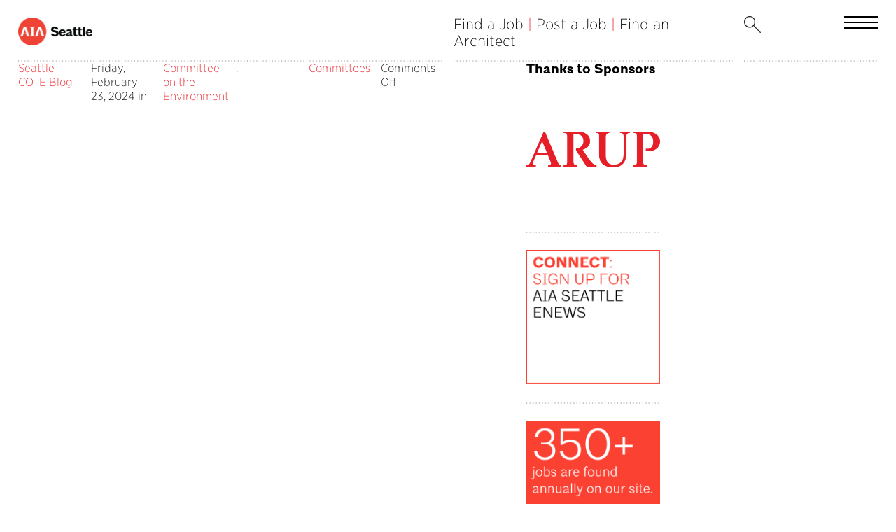

--- FILE ---
content_type: text/html; charset=UTF-8
request_url: https://aiaseattle.org/category/committees/committee-on-the-environment/
body_size: 15880
content:
<!DOCTYPE html>
<html xmlns="http://www.w3.org/1999/xhtml" lang="en-US">
<head profile="http://gmpg.org/xfn/11">
<meta http-equiv="Content-Type" content="text/html; charset=UTF-8" />
<title>Committee on the Environment Archives - AIA Seattle</title>
<link rel="pingback" href="https://aiaseattle.org/xmlrpc.php" />
<link rel="apple-touch-icon" sizes="57x57" href="/apple-icon-57x57.png">
<link rel="apple-touch-icon" sizes="60x60" href="/apple-icon-60x60.png">
<link rel="apple-touch-icon" sizes="72x72" href="/apple-icon-72x72.png">
<link rel="apple-touch-icon" sizes="76x76" href="/apple-icon-76x76.png">
<link rel="apple-touch-icon" sizes="114x114" href="/apple-icon-114x114.png">
<link rel="apple-touch-icon" sizes="120x120" href="/apple-icon-120x120.png">
<link rel="apple-touch-icon" sizes="144x144" href="/apple-icon-144x144.png">
<link rel="apple-touch-icon" sizes="152x152" href="/apple-icon-152x152.png">
<link rel="apple-touch-icon" sizes="180x180" href="/apple-icon-180x180.png">
<link rel="icon" type="image/png" sizes="192x192"  href="/android-icon-192x192.png">
<link rel="icon" type="image/png" sizes="32x32" href="/favicon-32x32.png">
<link rel="icon" type="image/png" sizes="96x96" href="/favicon-96x96.png">
<link rel="icon" type="image/png" sizes="16x16" href="/favicon-16x16.png">
<link rel="manifest" href="/manifest.json">
<meta name="msapplication-TileColor" content="#ffffff">
<meta name="msapplication-TileImage" content="/ms-icon-144x144.png">
<meta name="theme-color" content="#ffffff">
<link rel="shortcut icon" href="https://aiaseattle.org/favicon.ico" />
<meta name="viewport" content="width=device-width, initial-scale=1">
<meta name='robots' content='index, follow, max-image-preview:large, max-snippet:-1, max-video-preview:-1' />

	<!-- This site is optimized with the Yoast SEO plugin v26.7 - https://yoast.com/wordpress/plugins/seo/ -->
	<link rel="canonical" href="https://aiaseattle.org/category/committee-on-the-environment/" />
	<meta property="og:locale" content="en_US" />
	<meta property="og:type" content="article" />
	<meta property="og:title" content="Committee on the Environment Archives - AIA Seattle" />
	<meta property="og:url" content="https://aiaseattle.org/category/committee-on-the-environment/" />
	<meta property="og:site_name" content="AIA Seattle" />
	<meta name="twitter:card" content="summary_large_image" />
	<script type="application/ld+json" class="yoast-schema-graph">{"@context":"https://schema.org","@graph":[{"@type":"CollectionPage","@id":"https://aiaseattle.org/category/committee-on-the-environment/","url":"https://aiaseattle.org/category/committee-on-the-environment/","name":"Committee on the Environment Archives - AIA Seattle","isPartOf":{"@id":"https://aiaseattle.org/#website"},"breadcrumb":{"@id":"https://aiaseattle.org/category/committee-on-the-environment/#breadcrumb"},"inLanguage":"en-US"},{"@type":"BreadcrumbList","@id":"https://aiaseattle.org/category/committee-on-the-environment/#breadcrumb","itemListElement":[{"@type":"ListItem","position":1,"name":"Home","item":"https://aiaseattle.org/"},{"@type":"ListItem","position":2,"name":"Committee on the Environment"}]},{"@type":"WebSite","@id":"https://aiaseattle.org/#website","url":"https://aiaseattle.org/","name":"AIA Seattle","description":"","potentialAction":[{"@type":"SearchAction","target":{"@type":"EntryPoint","urlTemplate":"https://aiaseattle.org/?s={search_term_string}"},"query-input":{"@type":"PropertyValueSpecification","valueRequired":true,"valueName":"search_term_string"}}],"inLanguage":"en-US"}]}</script>
	<!-- / Yoast SEO plugin. -->


<link rel='dns-prefetch' href='//code.jquery.com' />
<link rel='dns-prefetch' href='//cloud.typography.com' />
<link rel="alternate" type="application/rss+xml" title="AIA Seattle &raquo; Committee on the Environment Category Feed" href="https://aiaseattle.org/category/committee-on-the-environment/feed/" />
<style id='wp-img-auto-sizes-contain-inline-css' type='text/css'>
img:is([sizes=auto i],[sizes^="auto," i]){contain-intrinsic-size:3000px 1500px}
/*# sourceURL=wp-img-auto-sizes-contain-inline-css */
</style>
<style id='wp-emoji-styles-inline-css' type='text/css'>

	img.wp-smiley, img.emoji {
		display: inline !important;
		border: none !important;
		box-shadow: none !important;
		height: 1em !important;
		width: 1em !important;
		margin: 0 0.07em !important;
		vertical-align: -0.1em !important;
		background: none !important;
		padding: 0 !important;
	}
/*# sourceURL=wp-emoji-styles-inline-css */
</style>
<link rel='stylesheet' id='wp-block-library-css' href='https://aiaseattle.org/wp-includes/css/dist/block-library/style.min.css?ver=6.9' type='text/css' media='all' />
<link rel='stylesheet' id='wc-blocks-style-css' href='https://aiaseattle.org/wp-content/plugins/woocommerce/assets/client/blocks/wc-blocks.css?ver=wc-10.4.3' type='text/css' media='all' />
<style id='global-styles-inline-css' type='text/css'>
:root{--wp--preset--aspect-ratio--square: 1;--wp--preset--aspect-ratio--4-3: 4/3;--wp--preset--aspect-ratio--3-4: 3/4;--wp--preset--aspect-ratio--3-2: 3/2;--wp--preset--aspect-ratio--2-3: 2/3;--wp--preset--aspect-ratio--16-9: 16/9;--wp--preset--aspect-ratio--9-16: 9/16;--wp--preset--color--black: #000000;--wp--preset--color--cyan-bluish-gray: #abb8c3;--wp--preset--color--white: #ffffff;--wp--preset--color--pale-pink: #f78da7;--wp--preset--color--vivid-red: #cf2e2e;--wp--preset--color--luminous-vivid-orange: #ff6900;--wp--preset--color--luminous-vivid-amber: #fcb900;--wp--preset--color--light-green-cyan: #7bdcb5;--wp--preset--color--vivid-green-cyan: #00d084;--wp--preset--color--pale-cyan-blue: #8ed1fc;--wp--preset--color--vivid-cyan-blue: #0693e3;--wp--preset--color--vivid-purple: #9b51e0;--wp--preset--gradient--vivid-cyan-blue-to-vivid-purple: linear-gradient(135deg,rgb(6,147,227) 0%,rgb(155,81,224) 100%);--wp--preset--gradient--light-green-cyan-to-vivid-green-cyan: linear-gradient(135deg,rgb(122,220,180) 0%,rgb(0,208,130) 100%);--wp--preset--gradient--luminous-vivid-amber-to-luminous-vivid-orange: linear-gradient(135deg,rgb(252,185,0) 0%,rgb(255,105,0) 100%);--wp--preset--gradient--luminous-vivid-orange-to-vivid-red: linear-gradient(135deg,rgb(255,105,0) 0%,rgb(207,46,46) 100%);--wp--preset--gradient--very-light-gray-to-cyan-bluish-gray: linear-gradient(135deg,rgb(238,238,238) 0%,rgb(169,184,195) 100%);--wp--preset--gradient--cool-to-warm-spectrum: linear-gradient(135deg,rgb(74,234,220) 0%,rgb(151,120,209) 20%,rgb(207,42,186) 40%,rgb(238,44,130) 60%,rgb(251,105,98) 80%,rgb(254,248,76) 100%);--wp--preset--gradient--blush-light-purple: linear-gradient(135deg,rgb(255,206,236) 0%,rgb(152,150,240) 100%);--wp--preset--gradient--blush-bordeaux: linear-gradient(135deg,rgb(254,205,165) 0%,rgb(254,45,45) 50%,rgb(107,0,62) 100%);--wp--preset--gradient--luminous-dusk: linear-gradient(135deg,rgb(255,203,112) 0%,rgb(199,81,192) 50%,rgb(65,88,208) 100%);--wp--preset--gradient--pale-ocean: linear-gradient(135deg,rgb(255,245,203) 0%,rgb(182,227,212) 50%,rgb(51,167,181) 100%);--wp--preset--gradient--electric-grass: linear-gradient(135deg,rgb(202,248,128) 0%,rgb(113,206,126) 100%);--wp--preset--gradient--midnight: linear-gradient(135deg,rgb(2,3,129) 0%,rgb(40,116,252) 100%);--wp--preset--font-size--small: 13px;--wp--preset--font-size--medium: 20px;--wp--preset--font-size--large: 36px;--wp--preset--font-size--x-large: 42px;--wp--preset--spacing--20: 0.44rem;--wp--preset--spacing--30: 0.67rem;--wp--preset--spacing--40: 1rem;--wp--preset--spacing--50: 1.5rem;--wp--preset--spacing--60: 2.25rem;--wp--preset--spacing--70: 3.38rem;--wp--preset--spacing--80: 5.06rem;--wp--preset--shadow--natural: 6px 6px 9px rgba(0, 0, 0, 0.2);--wp--preset--shadow--deep: 12px 12px 50px rgba(0, 0, 0, 0.4);--wp--preset--shadow--sharp: 6px 6px 0px rgba(0, 0, 0, 0.2);--wp--preset--shadow--outlined: 6px 6px 0px -3px rgb(255, 255, 255), 6px 6px rgb(0, 0, 0);--wp--preset--shadow--crisp: 6px 6px 0px rgb(0, 0, 0);}:root { --wp--style--global--content-size: 840px;--wp--style--global--wide-size: 1100px; }:where(body) { margin: 0; }.wp-site-blocks > .alignleft { float: left; margin-right: 2em; }.wp-site-blocks > .alignright { float: right; margin-left: 2em; }.wp-site-blocks > .aligncenter { justify-content: center; margin-left: auto; margin-right: auto; }:where(.is-layout-flex){gap: 0.5em;}:where(.is-layout-grid){gap: 0.5em;}.is-layout-flow > .alignleft{float: left;margin-inline-start: 0;margin-inline-end: 2em;}.is-layout-flow > .alignright{float: right;margin-inline-start: 2em;margin-inline-end: 0;}.is-layout-flow > .aligncenter{margin-left: auto !important;margin-right: auto !important;}.is-layout-constrained > .alignleft{float: left;margin-inline-start: 0;margin-inline-end: 2em;}.is-layout-constrained > .alignright{float: right;margin-inline-start: 2em;margin-inline-end: 0;}.is-layout-constrained > .aligncenter{margin-left: auto !important;margin-right: auto !important;}.is-layout-constrained > :where(:not(.alignleft):not(.alignright):not(.alignfull)){max-width: var(--wp--style--global--content-size);margin-left: auto !important;margin-right: auto !important;}.is-layout-constrained > .alignwide{max-width: var(--wp--style--global--wide-size);}body .is-layout-flex{display: flex;}.is-layout-flex{flex-wrap: wrap;align-items: center;}.is-layout-flex > :is(*, div){margin: 0;}body .is-layout-grid{display: grid;}.is-layout-grid > :is(*, div){margin: 0;}body{padding-top: 0px;padding-right: 0px;padding-bottom: 0px;padding-left: 0px;}a:where(:not(.wp-element-button)){text-decoration: underline;}:root :where(.wp-element-button, .wp-block-button__link){background-color: #32373c;border-width: 0;color: #fff;font-family: inherit;font-size: inherit;font-style: inherit;font-weight: inherit;letter-spacing: inherit;line-height: inherit;padding-top: calc(0.667em + 2px);padding-right: calc(1.333em + 2px);padding-bottom: calc(0.667em + 2px);padding-left: calc(1.333em + 2px);text-decoration: none;text-transform: inherit;}.has-black-color{color: var(--wp--preset--color--black) !important;}.has-cyan-bluish-gray-color{color: var(--wp--preset--color--cyan-bluish-gray) !important;}.has-white-color{color: var(--wp--preset--color--white) !important;}.has-pale-pink-color{color: var(--wp--preset--color--pale-pink) !important;}.has-vivid-red-color{color: var(--wp--preset--color--vivid-red) !important;}.has-luminous-vivid-orange-color{color: var(--wp--preset--color--luminous-vivid-orange) !important;}.has-luminous-vivid-amber-color{color: var(--wp--preset--color--luminous-vivid-amber) !important;}.has-light-green-cyan-color{color: var(--wp--preset--color--light-green-cyan) !important;}.has-vivid-green-cyan-color{color: var(--wp--preset--color--vivid-green-cyan) !important;}.has-pale-cyan-blue-color{color: var(--wp--preset--color--pale-cyan-blue) !important;}.has-vivid-cyan-blue-color{color: var(--wp--preset--color--vivid-cyan-blue) !important;}.has-vivid-purple-color{color: var(--wp--preset--color--vivid-purple) !important;}.has-black-background-color{background-color: var(--wp--preset--color--black) !important;}.has-cyan-bluish-gray-background-color{background-color: var(--wp--preset--color--cyan-bluish-gray) !important;}.has-white-background-color{background-color: var(--wp--preset--color--white) !important;}.has-pale-pink-background-color{background-color: var(--wp--preset--color--pale-pink) !important;}.has-vivid-red-background-color{background-color: var(--wp--preset--color--vivid-red) !important;}.has-luminous-vivid-orange-background-color{background-color: var(--wp--preset--color--luminous-vivid-orange) !important;}.has-luminous-vivid-amber-background-color{background-color: var(--wp--preset--color--luminous-vivid-amber) !important;}.has-light-green-cyan-background-color{background-color: var(--wp--preset--color--light-green-cyan) !important;}.has-vivid-green-cyan-background-color{background-color: var(--wp--preset--color--vivid-green-cyan) !important;}.has-pale-cyan-blue-background-color{background-color: var(--wp--preset--color--pale-cyan-blue) !important;}.has-vivid-cyan-blue-background-color{background-color: var(--wp--preset--color--vivid-cyan-blue) !important;}.has-vivid-purple-background-color{background-color: var(--wp--preset--color--vivid-purple) !important;}.has-black-border-color{border-color: var(--wp--preset--color--black) !important;}.has-cyan-bluish-gray-border-color{border-color: var(--wp--preset--color--cyan-bluish-gray) !important;}.has-white-border-color{border-color: var(--wp--preset--color--white) !important;}.has-pale-pink-border-color{border-color: var(--wp--preset--color--pale-pink) !important;}.has-vivid-red-border-color{border-color: var(--wp--preset--color--vivid-red) !important;}.has-luminous-vivid-orange-border-color{border-color: var(--wp--preset--color--luminous-vivid-orange) !important;}.has-luminous-vivid-amber-border-color{border-color: var(--wp--preset--color--luminous-vivid-amber) !important;}.has-light-green-cyan-border-color{border-color: var(--wp--preset--color--light-green-cyan) !important;}.has-vivid-green-cyan-border-color{border-color: var(--wp--preset--color--vivid-green-cyan) !important;}.has-pale-cyan-blue-border-color{border-color: var(--wp--preset--color--pale-cyan-blue) !important;}.has-vivid-cyan-blue-border-color{border-color: var(--wp--preset--color--vivid-cyan-blue) !important;}.has-vivid-purple-border-color{border-color: var(--wp--preset--color--vivid-purple) !important;}.has-vivid-cyan-blue-to-vivid-purple-gradient-background{background: var(--wp--preset--gradient--vivid-cyan-blue-to-vivid-purple) !important;}.has-light-green-cyan-to-vivid-green-cyan-gradient-background{background: var(--wp--preset--gradient--light-green-cyan-to-vivid-green-cyan) !important;}.has-luminous-vivid-amber-to-luminous-vivid-orange-gradient-background{background: var(--wp--preset--gradient--luminous-vivid-amber-to-luminous-vivid-orange) !important;}.has-luminous-vivid-orange-to-vivid-red-gradient-background{background: var(--wp--preset--gradient--luminous-vivid-orange-to-vivid-red) !important;}.has-very-light-gray-to-cyan-bluish-gray-gradient-background{background: var(--wp--preset--gradient--very-light-gray-to-cyan-bluish-gray) !important;}.has-cool-to-warm-spectrum-gradient-background{background: var(--wp--preset--gradient--cool-to-warm-spectrum) !important;}.has-blush-light-purple-gradient-background{background: var(--wp--preset--gradient--blush-light-purple) !important;}.has-blush-bordeaux-gradient-background{background: var(--wp--preset--gradient--blush-bordeaux) !important;}.has-luminous-dusk-gradient-background{background: var(--wp--preset--gradient--luminous-dusk) !important;}.has-pale-ocean-gradient-background{background: var(--wp--preset--gradient--pale-ocean) !important;}.has-electric-grass-gradient-background{background: var(--wp--preset--gradient--electric-grass) !important;}.has-midnight-gradient-background{background: var(--wp--preset--gradient--midnight) !important;}.has-small-font-size{font-size: var(--wp--preset--font-size--small) !important;}.has-medium-font-size{font-size: var(--wp--preset--font-size--medium) !important;}.has-large-font-size{font-size: var(--wp--preset--font-size--large) !important;}.has-x-large-font-size{font-size: var(--wp--preset--font-size--x-large) !important;}
/*# sourceURL=global-styles-inline-css */
</style>

<link rel='stylesheet' id='woocommerce-layout-css' href='https://aiaseattle.org/wp-content/plugins/woocommerce/assets/css/woocommerce-layout.css?ver=10.4.3' type='text/css' media='all' />
<link rel='stylesheet' id='woocommerce-smallscreen-css' href='https://aiaseattle.org/wp-content/plugins/woocommerce/assets/css/woocommerce-smallscreen.css?ver=10.4.3' type='text/css' media='only screen and (max-width: 768px)' />
<link rel='stylesheet' id='woocommerce-general-css' href='https://aiaseattle.org/wp-content/plugins/woocommerce/assets/css/woocommerce.css?ver=10.4.3' type='text/css' media='all' />
<style id='woocommerce-inline-inline-css' type='text/css'>
.woocommerce form .form-row .required { visibility: visible; }
/*# sourceURL=woocommerce-inline-inline-css */
</style>
<link rel='stylesheet' id='wp-job-manager-job-listings-css' href='https://aiaseattle.org/wp-content/plugins/wp-job-manager/assets/dist/css/job-listings.css?ver=598383a28ac5f9f156e4' type='text/css' media='all' />
<link rel='stylesheet' id='jquery-ui-css' href='//code.jquery.com/ui/1.13.3/themes/smoothness/jquery-ui.min.css?ver=1.13.3' type='text/css' media='all' />
<link rel='stylesheet' id='jm-application-deadline-css' href='https://aiaseattle.org/wp-content/plugins/wp-job-manager-application-deadline/assets/dist/css/frontend.css?ver=1.3.0' type='text/css' media='' />
<link rel='stylesheet' id='dashicons-css' href='https://aiaseattle.org/wp-includes/css/dashicons.min.css?ver=6.9' type='text/css' media='all' />
<link rel='stylesheet' id='wp-job-manager-applications-frontend-css' href='https://aiaseattle.org/wp-content/plugins/wp-job-manager-applications/assets/dist/css/frontend.css?ver=3.2.0' type='text/css' media='all' />
<link rel='stylesheet' id='select2-css' href='https://aiaseattle.org/wp-content/plugins/woocommerce/assets/css/select2.css?ver=10.4.3' type='text/css' media='all' />
<link rel='stylesheet' id='wp-job-manager-resume-frontend-css' href='https://aiaseattle.org/wp-content/plugins/wp-job-manager-resumes/assets/dist/css/frontend.css?ver=2.2.0' type='text/css' media='all' />
<link rel='stylesheet' id='wp-job-manager-tags-frontend-css' href='https://aiaseattle.org/wp-content/plugins/wp-job-manager-tags/assets/dist/css/frontend.css?ver=1.4.6' type='text/css' media='all' />
<link rel='stylesheet' id='wc-paid-listings-packages-css' href='https://aiaseattle.org/wp-content/plugins/wp-job-manager-wc-paid-listings/assets/dist/css/packages.css?ver=3.0.3' type='text/css' media='all' />
<link rel='stylesheet' id='web-font-css' href='https://cloud.typography.com/7165652/7123832/css/fonts.css?ver=6.9' type='text/css' media='all' />
<link rel='stylesheet' id='style-css' href='https://aiaseattle.org/wp-content/themes/aiaseattle/style.css' type='text/css' media='all' />
<link rel='stylesheet' id='swiper-style-css' href='https://aiaseattle.org/wp-content/themes/aiaseattle/css/swiper-bundle.min.css?ver=1.0' type='text/css' media='screen' />
<link rel='stylesheet' id='mobile-css' href='https://aiaseattle.org/wp-content/themes/aiaseattle/css/mobile.css?ver=1.0' type='text/css' media='screen' />
<script type="text/javascript" src="https://aiaseattle.org/wp-includes/js/jquery/jquery.min.js?ver=3.7.1" id="jquery-core-js"></script>
<script type="text/javascript" src="https://aiaseattle.org/wp-includes/js/jquery/jquery-migrate.min.js?ver=3.4.1" id="jquery-migrate-js"></script>
<script type="text/javascript" src="https://aiaseattle.org/wp-content/plugins/woocommerce/assets/js/jquery-blockui/jquery.blockUI.min.js?ver=2.7.0-wc.10.4.3" id="wc-jquery-blockui-js" defer="defer" data-wp-strategy="defer"></script>
<script type="text/javascript" id="wc-add-to-cart-js-extra">
/* <![CDATA[ */
var wc_add_to_cart_params = {"ajax_url":"/wp-admin/admin-ajax.php","wc_ajax_url":"/?wc-ajax=%%endpoint%%","i18n_view_cart":"View cart","cart_url":"https://aiaseattle.org/cart/","is_cart":"","cart_redirect_after_add":"no"};
//# sourceURL=wc-add-to-cart-js-extra
/* ]]> */
</script>
<script type="text/javascript" src="https://aiaseattle.org/wp-content/plugins/woocommerce/assets/js/frontend/add-to-cart.min.js?ver=10.4.3" id="wc-add-to-cart-js" defer="defer" data-wp-strategy="defer"></script>
<script type="text/javascript" src="https://aiaseattle.org/wp-content/plugins/woocommerce/assets/js/js-cookie/js.cookie.min.js?ver=2.1.4-wc.10.4.3" id="wc-js-cookie-js" defer="defer" data-wp-strategy="defer"></script>
<script type="text/javascript" id="woocommerce-js-extra">
/* <![CDATA[ */
var woocommerce_params = {"ajax_url":"/wp-admin/admin-ajax.php","wc_ajax_url":"/?wc-ajax=%%endpoint%%","i18n_password_show":"Show password","i18n_password_hide":"Hide password"};
//# sourceURL=woocommerce-js-extra
/* ]]> */
</script>
<script type="text/javascript" src="https://aiaseattle.org/wp-content/plugins/woocommerce/assets/js/frontend/woocommerce.min.js?ver=10.4.3" id="woocommerce-js" defer="defer" data-wp-strategy="defer"></script>
<link rel="https://api.w.org/" href="https://aiaseattle.org/wp-json/" /><link rel="alternate" title="JSON" type="application/json" href="https://aiaseattle.org/wp-json/wp/v2/categories/456" /><link rel="EditURI" type="application/rsd+xml" title="RSD" href="https://aiaseattle.org/xmlrpc.php?rsd" />
<meta name="generator" content="WordPress 6.9" />
<meta name="generator" content="WooCommerce 10.4.3" />
	<noscript><style>.woocommerce-product-gallery{ opacity: 1 !important; }</style></noscript>
	<link rel="icon" href="https://aiaseattle.org/wp-content/uploads/2024/09/cropped-Chapter-social-media_RED_1500X150-favicon-32x32.png" sizes="32x32" />
<link rel="icon" href="https://aiaseattle.org/wp-content/uploads/2024/09/cropped-Chapter-social-media_RED_1500X150-favicon-192x192.png" sizes="192x192" />
<link rel="apple-touch-icon" href="https://aiaseattle.org/wp-content/uploads/2024/09/cropped-Chapter-social-media_RED_1500X150-favicon-180x180.png" />
<meta name="msapplication-TileImage" content="https://aiaseattle.org/wp-content/uploads/2024/09/cropped-Chapter-social-media_RED_1500X150-favicon-270x270.png" />
<link rel='stylesheet' id='wc-stripe-blocks-checkout-style-css' href='https://aiaseattle.org/wp-content/plugins/woocommerce-gateway-stripe/build/upe-blocks.css?ver=1e1661bb3db973deba05' type='text/css' media='all' />
</head>
<body data-rsssl=1 class="archive category category-committee-on-the-environment category-456 wp-theme-aiaseattle theme-aiaseattle woocommerce-no-js aia-seattle">
	
	<div class="wrapper">
		
		<div class="menu-section">
	
	<div class="menu-background"></div>
	
	<div class="menu-top">
	
		<div class="header-grid">
				
			<div class="six-columns">
				
				<a href="https://aiaseattle.org"><img class="logo" src="https://aiaseattle.org/wp-content/themes/aiaseattle/imgs/logo-black.png" /></a>
				
			</div>
				
			<div class="four-columns">
						
				<a href="https://aiaseattle.org/career/jobs/">Find a Job</a> 
				
				<span class="pipe">|</span> 
				
				<a href="https://aiaseattle.org/career/post-a-job/">Post a Job</a> 
				
				<span class="pipe">|</span>

				<a href="https://folio.aiaseattle.org/">Find an Architect</a>
				
			</div>
				
			<div class="two-columns">
				
				<input type="text" id="instant-search" placeholder="Type to search...">

<div class="search-section">
	
	<div id="search-results"></div>
	
	<div class="trending">
		
		<div class="trending-top">

			
		</div>
		
	</div>

</div>

<img class="search" src="https://aiaseattle.org/wp-content/themes/aiaseattle/imgs/search.png" />
			</div>
			
		</div>

	</div>

	<div class="navigation-menu"><ul id="menu-menu" class="menu"><li id="menu-item-103462" class="menu-item menu-item-type-post_type menu-item-object-page menu-item-has-children menu-item-103462"><a href="https://aiaseattle.org/about/">About</a>
<ul class="sub-menu">
	<li id="menu-item-103505" class="menu-item menu-item-type-post_type menu-item-object-page menu-item-103505"><a href="https://aiaseattle.org/about/contact/">Contact</a></li>
	<li id="menu-item-103464" class="menu-item menu-item-type-post_type menu-item-object-page menu-item-103464"><a href="https://aiaseattle.org/about/staff/">Staff</a></li>
	<li id="menu-item-103486" class="menu-item menu-item-type-post_type menu-item-object-page menu-item-103486"><a href="https://aiaseattle.org/about/board-of-directors/">Board of Directors</a></li>
	<li id="menu-item-103210" class="menu-item menu-item-type-post_type menu-item-object-page menu-item-103210"><a href="https://aiaseattle.org/about/organizational-chart/">Organizational Chart</a></li>
	<li id="menu-item-103463" class="menu-item menu-item-type-post_type menu-item-object-page menu-item-103463"><a href="https://aiaseattle.org/about/i-am-aia/">I AM AIA</a></li>
	<li id="menu-item-103493" class="menu-item menu-item-type-post_type menu-item-object-page menu-item-103493"><a href="https://aiaseattle.org/about/cfad/">Center for Architecture and Design</a></li>
	<li id="menu-item-103516" class="menu-item menu-item-type-post_type menu-item-object-page menu-item-103516"><a href="https://aiaseattle.org/about/2025-2030-strategic-plan/">AIA Seattle’s Strategic Plan</a></li>
	<li id="menu-item-110882" class="menu-item menu-item-type-post_type menu-item-object-post menu-item-110882"><a href="https://aiaseattle.org/reaffirming-our-commitment-to-justice-and-equity-through-diversity-and-inclusion-jedi/">AIA Seattle Racial Justice Commitments</a></li>
	<li id="menu-item-110875" class="menu-item menu-item-type-post_type menu-item-object-page menu-item-110875"><a href="https://aiaseattle.org/resources/library/">Messages from Executive Director</a></li>
</ul>
</li>
<li id="menu-item-103324" class="menu-item menu-item-type-post_type menu-item-object-page menu-item-has-children menu-item-103324"><a href="https://aiaseattle.org/membership/">Membership</a>
<ul class="sub-menu">
	<li id="menu-item-103314" class="menu-item menu-item-type-post_type menu-item-object-page menu-item-103314"><a href="https://aiaseattle.org/membership/architect/">Architect</a></li>
	<li id="menu-item-103313" class="menu-item menu-item-type-post_type menu-item-object-page menu-item-103313"><a href="https://aiaseattle.org/membership/associate/">Associate</a></li>
	<li id="menu-item-103312" class="menu-item menu-item-type-post_type menu-item-object-page menu-item-103312"><a href="https://aiaseattle.org/membership/recent-graduate/">Recent Graduate</a></li>
	<li id="menu-item-103311" class="menu-item menu-item-type-post_type menu-item-object-page menu-item-103311"><a href="https://aiaseattle.org/membership/student/">Student</a></li>
	<li id="menu-item-103310" class="menu-item menu-item-type-post_type menu-item-object-page menu-item-103310"><a href="https://aiaseattle.org/membership/architecture-firm/">Architecture Firm</a></li>
	<li id="menu-item-103309" class="menu-item menu-item-type-post_type menu-item-object-page menu-item-103309"><a href="https://aiaseattle.org/membership/allied-professional/">Allied Professional</a></li>
</ul>
</li>
<li id="menu-item-103687" class="menu-item menu-item-type-post_type menu-item-object-page menu-item-has-children menu-item-103687"><a href="https://aiaseattle.org/get-engaged/">Get Engaged</a>
<ul class="sub-menu">
	<li id="menu-item-103996" class="menu-item menu-item-type-custom menu-item-object-custom menu-item-103996"><a href="/events">Events</a></li>
	<li id="menu-item-103218" class="menu-item menu-item-type-post_type menu-item-object-page menu-item-103218"><a href="https://aiaseattle.org/committees/">Committees</a></li>
	<li id="menu-item-103712" class="menu-item menu-item-type-post_type menu-item-object-page menu-item-103712"><a href="https://aiaseattle.org/get-engaged/advocacy/">Advocacy</a></li>
	<li id="menu-item-103732" class="menu-item menu-item-type-post_type menu-item-object-page menu-item-103732"><a href="https://aiaseattle.org/get-engaged/connect/">Connect</a></li>
	<li id="menu-item-103772" class="menu-item menu-item-type-post_type menu-item-object-page menu-item-103772"><a href="https://aiaseattle.org/leadership-opportunities/">Leadership Opportunities</a></li>
	<li id="menu-item-110515" class="menu-item menu-item-type-custom menu-item-object-custom menu-item-110515"><a href="https://aiaseattle.org/committees/aia-northwest-washington/">AIA Northwest Washington</a></li>
	<li id="menu-item-110869" class="menu-item menu-item-type-post_type menu-item-object-page menu-item-110869"><a href="https://aiaseattle.org/seattle-design-festival/">Seattle Design Festival</a></li>
	<li id="menu-item-103814" class="menu-item menu-item-type-post_type menu-item-object-page menu-item-103814"><a href="https://aiaseattle.org/gallery/">Gallery</a></li>
	<li id="menu-item-103823" class="menu-item menu-item-type-post_type menu-item-object-page menu-item-103823"><a href="https://aiaseattle.org/get-engaged/adu-showcase/">ADU Showcase</a></li>
	<li id="menu-item-565" class="menu-item menu-item-type-custom menu-item-object-custom menu-item-565"><a href="https://aiaseattle.org/wp-content/uploads/2024/03/Community-Standard_AIA-Seattle-SDF.pdf">Community Standard</a></li>
	<li id="menu-item-566" class="menu-item menu-item-type-custom menu-item-object-custom menu-item-566"><a href="https://aiaseattle.org/wp-content/uploads/2024/03/AIA-Seattle_MediaKit_update_2024.pdf">Advertise With Us</a></li>
</ul>
</li>
<li id="menu-item-103872" class="menu-item menu-item-type-post_type menu-item-object-page menu-item-has-children menu-item-103872"><a href="https://aiaseattle.org/education/">Education</a>
<ul class="sub-menu">
	<li id="menu-item-103911" class="menu-item menu-item-type-post_type menu-item-object-page menu-item-103911"><a href="https://aiaseattle.org/education/education-programs/">Education Programs</a></li>
	<li id="menu-item-103933" class="menu-item menu-item-type-post_type menu-item-object-page menu-item-103933"><a href="https://aiaseattle.org/education/on-demand-education-programs/">On-Demand Education Programs</a></li>
	<li id="menu-item-103943" class="menu-item menu-item-type-post_type menu-item-object-page menu-item-103943"><a href="https://aiaseattle.org/education/are/">Architect Registration Examination</a></li>
</ul>
</li>
<li id="menu-item-103966" class="menu-item menu-item-type-post_type menu-item-object-page menu-item-has-children menu-item-103966"><a href="https://aiaseattle.org/career/">Career</a>
<ul class="sub-menu">
	<li id="menu-item-103995" class="menu-item menu-item-type-post_type menu-item-object-page menu-item-103995"><a href="https://aiaseattle.org/career/jobs/">Job Board</a></li>
	<li id="menu-item-103973" class="menu-item menu-item-type-post_type menu-item-object-page menu-item-103973"><a href="https://aiaseattle.org/resumes/">Resumes</a></li>
	<li id="menu-item-106527" class="menu-item menu-item-type-post_type menu-item-object-page menu-item-106527"><a href="https://aiaseattle.org/committees/laddership/">Laddership</a></li>
	<li id="menu-item-104018" class="menu-item menu-item-type-post_type menu-item-object-page menu-item-104018"><a href="https://aiaseattle.org/career/path-to-licensure/">Path to Licensure</a></li>
	<li id="menu-item-104088" class="menu-item menu-item-type-post_type menu-item-object-page menu-item-104088"><a href="https://aiaseattle.org/resources/">Resources</a></li>
</ul>
</li>
<li id="menu-item-103308" class="menu-item menu-item-type-post_type menu-item-object-page menu-item-has-children menu-item-103308"><a href="https://aiaseattle.org/membership/sponsor/">Sponsor</a>
<ul class="sub-menu">
	<li id="menu-item-110289" class="menu-item menu-item-type-custom menu-item-object-custom menu-item-110289"><a href="https://aiaseattle.org/wp-content/uploads/2025/10/2026_AIA-Seattle_CAPSDF-Prospectus.pdf">Sponsorship Opportunities</a></li>
	<li id="menu-item-110304" class="menu-item menu-item-type-custom menu-item-object-custom menu-item-110304"><a href="https://secure.lglforms.com/form_engine/s/lgNpoMFYduoVih2T2U7fNQ">Online CAP Commitment Form</a></li>
	<li id="menu-item-110288" class="menu-item menu-item-type-custom menu-item-object-custom menu-item-110288"><a href="https://aiaseattle.org/sponsors/">Current Sponsors</a></li>
	<li id="menu-item-110290" class="menu-item menu-item-type-custom menu-item-object-custom menu-item-110290"><a href="https://aiaseattle.org/wp-content/uploads/2024/03/AIA-Seattle_MediaKit_update_2024.pdf">Advertise With Us</a></li>
	<li id="menu-item-110307" class="menu-item menu-item-type-post_type menu-item-object-page menu-item-110307"><a href="https://aiaseattle.org/about/staff/">Contact Development Staff</a></li>
</ul>
</li>
<li id="menu-item-104092" class="menu-item menu-item-type-post_type menu-item-object-page menu-item-has-children menu-item-104092"><a href="https://aiaseattle.org/awards/">Awards</a>
<ul class="sub-menu">
	<li id="menu-item-104118" class="menu-item menu-item-type-post_type menu-item-object-page menu-item-104118"><a href="https://aiaseattle.org/awards/honor-awards/">Honor Awards</a></li>
	<li id="menu-item-104125" class="menu-item menu-item-type-post_type menu-item-object-page menu-item-104125"><a href="https://aiaseattle.org/awards/aia-seattle-individual-awards/">AIA Seattle Individual Awards</a></li>
	<li id="menu-item-104146" class="menu-item menu-item-type-post_type menu-item-object-page menu-item-104146"><a href="https://aiaseattle.org/awards/fellowship-national-honors/">Fellowship &#038; National Honors</a></li>
	<li id="menu-item-104161" class="menu-item menu-item-type-post_type menu-item-object-page menu-item-104161"><a href="https://aiaseattle.org/awards/scholarships-for-individuals/">Scholarships for Individuals</a></li>
	<li id="menu-item-108915" class="menu-item menu-item-type-post_type menu-item-object-page menu-item-108915"><a href="https://aiaseattle.org/awards/home-of-distinction/">Home of Distinction</a></li>
	<li id="menu-item-112398" class="menu-item menu-item-type-post_type menu-item-object-page menu-item-112398"><a href="https://aiaseattle.org/awards/northwest-featured-home/">Northwest Featured Home</a></li>
</ul>
</li>
<li id="menu-item-104208" class="menu-item menu-item-type-post_type menu-item-object-page menu-item-has-children menu-item-104208"><a href="https://aiaseattle.org/for-the-public/">For The Public</a>
<ul class="sub-menu">
	<li id="menu-item-104212" class="menu-item menu-item-type-post_type menu-item-object-page menu-item-104212"><a href="https://aiaseattle.org/for-the-public/working-with-an-architect/">Working with an Architect</a></li>
	<li id="menu-item-587" class="menu-item menu-item-type-custom menu-item-object-custom menu-item-587"><a href="https://folio.aiaseattle.org">Find an Architect</a></li>
	<li id="menu-item-588" class="menu-item menu-item-type-custom menu-item-object-custom menu-item-588"><a href="https://seadesignfest.org/">Seattle Design Festival</a></li>
	<li id="menu-item-104213" class="menu-item menu-item-type-post_type menu-item-object-page menu-item-104213"><a href="https://aiaseattle.org/about/cfad/">Center for Architecture and Design</a></li>
</ul>
</li>
</ul></div>
</div>				
		<div class="layout">
			
			<div class="hamburger fade-in">
			
				<div></div>
			
				<div></div>
			
				<div></div>
				
			</div>
			
			<header>
				
				<div class="header-grid">
					
					<div class="six-columns border-bottom">
					
						<a href="https://aiaseattle.org"><img class="logo" src="https://aiaseattle.org/wp-content/themes/aiaseattle/imgs/logo.png" /></a>
					
					</div>
					
					<div class="four-columns border-bottom">
						
						<a href="https://aiaseattle.org/career/jobs/">Find a Job</a> 
						
						<span class="pipe">|</span> 
						
						<a href="https://aiaseattle.org/career/post-a-job/">Post a Job</a> 
						
						<span class="pipe">|</span>

						<a href="https://folio.aiaseattle.org/">Find an Architect</a>

					</div>
					
					<div class="two-columns border-bottom">
						
						<img class="search" src="https://aiaseattle.org/wp-content/themes/aiaseattle/imgs/search.png" />
						
						
					</div>
				
				</div>
			
			</header>
			
			<main>
	

<a href="https://aiaseattle.org/seattle-cote-blog/" rel="bookmark">Seattle COTE Blog</a>

Friday, February 23, 2024  in <a href="https://aiaseattle.org/category/committee-on-the-environment/" rel="category tag">Committee on the Environment</a>, <a href="https://aiaseattle.org/category/committees/" rel="category tag">Committees</a> 

<span>Comments Off<span class="screen-reader-text"> on Seattle COTE Blog</span></span>		


<div class="navigation">


<div class="right"></div>

<div class="left"></div>

</div>



<div class="two-columns">
                        		
                
                                                                
                                                    <div class="sponsors-slider border-bottom">
                                <a href="https://aiaseattle.org/sponsors/">
                                    <h2>Thanks to Sponsors</h2>
                                
                                    <div class="swiper-sidebar">
                                        <div class="swiper-wrapper">
                                                                                            
                                                                                                    <div class="swiper-slide">
                                                        <img src="https://aiaseattle.org/wp-content/uploads/2025/11/AldrichVKP-Construction-Company.jpg" />
                                                    </div>
                                                                                                                                            
                                                                                                                                            
                                                                                                    <div class="swiper-slide">
                                                        <img src="https://aiaseattle.org/wp-content/uploads/2024/02/Arup_Red_RGB.png" />
                                                    </div>
                                                                                                                                            
                                                                                                                                            
                                                                                                    <div class="swiper-slide">
                                                        <img src="https://aiaseattle.org/wp-content/uploads/2024/05/Ballard-Spahr-Lane-Powell_Stacked.png" />
                                                    </div>
                                                                                                                                            
                                                                                                    <div class="swiper-slide">
                                                        <img src="https://aiaseattle.org/wp-content/uploads/2024/02/Berger_Logo_Color_CMYK.jpg" />
                                                    </div>
                                                                                                                                            
                                                                                                                                            
                                                                                                    <div class="swiper-slide">
                                                        <img src="https://aiaseattle.org/wp-content/uploads/2024/10/BetterBricks_Logo_FullColor.png" />
                                                    </div>
                                                                                                                                            
                                                                                                                                            
                                                                                                                                            
                                                                                                                                            
                                                                                                                                            
                                                                                                    <div class="swiper-slide">
                                                        <img src="https://aiaseattle.org/wp-content/uploads/2024/05/CBIZ-Logo-2C_2024.png" />
                                                    </div>
                                                                                                                                            
                                                                                                                                            
                                                                                                                                            
                                                                                                                                            
                                                                                                                                            
                                                                                                    <div class="swiper-slide">
                                                        <img src="https://aiaseattle.org/wp-content/uploads/2025/04/thumbnail_LOGO-Cosentino-LetrasArtboard-7-100.jpg" />
                                                    </div>
                                                                                                                                            
                                                                                                    <div class="swiper-slide">
                                                        <img src="https://aiaseattle.org/wp-content/uploads/2024/02/CPL_Logo-Black-CMYK-Stacked.jpg" />
                                                    </div>
                                                                                                                                            
                                                                                                    <div class="swiper-slide">
                                                        <img src="https://aiaseattle.org/wp-content/uploads/2024/10/dowbuilt-yellow-transparent-png.png" />
                                                    </div>
                                                                                                                                            
                                                                                                    <div class="swiper-slide">
                                                        <img src="https://aiaseattle.org/wp-content/uploads/2024/05/EBD-logo.jpg" />
                                                    </div>
                                                                                                                                            
                                                                                                    <div class="swiper-slide">
                                                        <img src="https://aiaseattle.org/wp-content/uploads/2025/03/Elevate-Logo.png" />
                                                    </div>
                                                                                                                                            
                                                                                                                                            
                                                                                                                                            
                                                                                                    <div class="swiper-slide">
                                                        <img src="https://aiaseattle.org/wp-content/uploads/2024/02/FBC-full-color-signature-Seattle-Earth.png" />
                                                    </div>
                                                                                                                                            
                                                                                                    <div class="swiper-slide">
                                                        <img src="https://aiaseattle.org/wp-content/uploads/2024/02/FSi-logo-xl.png" />
                                                    </div>
                                                                                                                                            
                                                                                                    <div class="swiper-slide">
                                                        <img src="https://aiaseattle.org/wp-content/uploads/2024/02/GLY_Const®H_cmyk123_300dpi.jpg" />
                                                    </div>
                                                                                                                                            
                                                                                                    <div class="swiper-slide">
                                                        <img src="https://aiaseattle.org/wp-content/uploads/2024/02/Greenhome_logo_tagline_2c.jpg" />
                                                    </div>
                                                                                                                                            
                                                                                                                                            
                                                                                                    <div class="swiper-slide">
                                                        <img src="https://aiaseattle.org/wp-content/uploads/2025/09/Heritage-HZ-RGB-web.png" />
                                                    </div>
                                                                                                                                            
                                                                                                                                            
                                                                                                                                            
                                                                                                                                            
                                                                                                    <div class="swiper-slide">
                                                        <img src="https://aiaseattle.org/wp-content/uploads/2024/02/InteriorTech-Logo-COLOR_3.jpg" />
                                                    </div>
                                                                                                                                            
                                                                                                                                            
                                                                                                                                            
                                                                                                    <div class="swiper-slide">
                                                        <img src="https://aiaseattle.org/wp-content/uploads/2024/02/KGS_Logo_Tagline_Gray-01-1.png" />
                                                    </div>
                                                                                                                                            
                                                                                                                                            
                                                                                                    <div class="swiper-slide">
                                                        <img src="https://aiaseattle.org/wp-content/uploads/2024/02/KPFF_AIAweb.png" />
                                                    </div>
                                                                                                                                            
                                                                                                    <div class="swiper-slide">
                                                        <img src="https://aiaseattle.org/wp-content/uploads/2024/05/leasecrutcherlewis.png" />
                                                    </div>
                                                                                                                                            
                                                                                                                                            
                                                                                                                                            
                                                                                                                                            
                                                                                                    <div class="swiper-slide">
                                                        <img src="https://aiaseattle.org/wp-content/uploads/2024/02/Magnusson-Klemencic_AIAweb.png" />
                                                    </div>
                                                                                                                                            
                                                                                                    <div class="swiper-slide">
                                                        <img src="https://aiaseattle.org/wp-content/uploads/2024/02/Malsam-Tsang_horiz_logo_AIAweb.png" />
                                                    </div>
                                                                                                                                            
                                                                                                                                            
                                                                                                    <div class="swiper-slide">
                                                        <img src="https://aiaseattle.org/wp-content/uploads/2025/07/MARVIN_PRIMARY_RGB.jpg" />
                                                    </div>
                                                                                                                                            
                                                                                                                                            
                                                                                                                                            
                                                                                                                                            
                                                                                                                                            
                                                                                                                                            
                                                                                                                                            
                                                                                                                                            
                                                                                                                                            
                                                                                                    <div class="swiper-slide">
                                                        <img src="https://aiaseattle.org/wp-content/uploads/2024/02/PCS_AIAweb.png" />
                                                    </div>
                                                                                                                                            
                                                                                                    <div class="swiper-slide">
                                                        <img src="https://aiaseattle.org/wp-content/uploads/2024/02/Pella-Logo_for-website.jpg" />
                                                    </div>
                                                                                                                                            
                                                                                                                                            
                                                                                                                                            
                                                                                                    <div class="swiper-slide">
                                                        <img src="https://aiaseattle.org/wp-content/uploads/2024/02/p2s_logo.png" />
                                                    </div>
                                                                                                                                            
                                                                                                    <div class="swiper-slide">
                                                        <img src="https://aiaseattle.org/wp-content/uploads/2024/05/PSE_Stacked_CMYK.jpg" />
                                                    </div>
                                                                                                                                            
                                                                                                    <div class="swiper-slide">
                                                        <img src="https://aiaseattle.org/wp-content/uploads/2024/02/QCE-Logo.jpg" />
                                                    </div>
                                                                                                                                            
                                                                                                                                            
                                                                                                                                            
                                                                                                    <div class="swiper-slide">
                                                        <img src="https://aiaseattle.org/wp-content/uploads/2024/02/Sazan-Logo-Main_High_Res_for-website.jpg" />
                                                    </div>
                                                                                                                                            
                                                                                                    <div class="swiper-slide">
                                                        <img src="https://aiaseattle.org/wp-content/uploads/2024/05/Schuchart_Logo_Red-002.jpg" />
                                                    </div>
                                                                                                                                            
                                                                                                    <div class="swiper-slide">
                                                        <img src="https://aiaseattle.org/wp-content/uploads/2024/02/Schultz-Miller-Logo-for-AIA-Seattle.jpg" />
                                                    </div>
                                                                                                                                            
                                                                                                    <div class="swiper-slide">
                                                        <img src="https://aiaseattle.org/wp-content/uploads/2024/02/Sellen_Construction_Stripes-LOGO.png" />
                                                    </div>
                                                                                                                                            
                                                                                                    <div class="swiper-slide">
                                                        <img src="https://aiaseattle.org/wp-content/uploads/2024/05/stantec_black_rgb.png" />
                                                    </div>
                                                                                                                                            
                                                                                                    <div class="swiper-slide">
                                                        <img src="https://aiaseattle.org/wp-content/uploads/2024/02/SSF_Logo__Fill_CMYK-01_for-website.jpg" />
                                                    </div>
                                                                                                                                            
                                                                                                                                            
                                                                                                                                            
                                                                                                    <div class="swiper-slide">
                                                        <img src="https://aiaseattle.org/wp-content/uploads/2024/02/UMC_logo_horz_RGB.jpg" />
                                                    </div>
                                                                                                                                            
                                                                                                                                            
                                                                                                                                            
                                                                                                    <div class="swiper-slide">
                                                        <img src="https://aiaseattle.org/wp-content/uploads/2025/03/Windows_DM_Loewen-logs.jpg" />
                                                    </div>
                                                                                                                                    </div>
                                    </div>
                                </a>
                            </div>
                                                            		
                
                                    
                                            <div class="swiper-sidebar border-bottom">
                            <div class="swiper-wrapper">
                                                                    
                                                                            <a href="https://visitor.r20.constantcontact.com/manage/optin?v=0013J7BZf17TJUZU8rxkYZt8FRHgk1RpYu3Lv6U4FdvzD1oFEEoCQzfrUe5XjPHoilKAbyNxbZagx6bphuizMQNprFbC2TUEpvvQDTkcVbtJZM%3D">
                                            <img width="800" height="800" src="https://aiaseattle.org/wp-content/uploads/2024/01/connect.jpg" class="attachment-square size-square" alt="" decoding="async" loading="lazy" srcset="https://aiaseattle.org/wp-content/uploads/2024/01/connect.jpg 800w, https://aiaseattle.org/wp-content/uploads/2024/01/connect-300x300.jpg 300w, https://aiaseattle.org/wp-content/uploads/2024/01/connect-100x100.jpg 100w, https://aiaseattle.org/wp-content/uploads/2024/01/connect-600x600.jpg 600w, https://aiaseattle.org/wp-content/uploads/2024/01/connect-150x150.jpg 150w, https://aiaseattle.org/wp-content/uploads/2024/01/connect-768x768.jpg 768w" sizes="auto, (max-width: 800px) 100vw, 800px" />                                        </a>
                                                                                                </div>
                        </div>
                                                        		
                
                                    
                                            <div class="swiper-sidebar border-bottom">
                            <div class="swiper-wrapper">
                                                                    
                                                                                                                        <img width="800" height="800" src="https://aiaseattle.org/wp-content/uploads/2024/01/jobs.jpg" class="attachment-square size-square" alt="" decoding="async" loading="lazy" srcset="https://aiaseattle.org/wp-content/uploads/2024/01/jobs.jpg 800w, https://aiaseattle.org/wp-content/uploads/2024/01/jobs-300x300.jpg 300w, https://aiaseattle.org/wp-content/uploads/2024/01/jobs-100x100.jpg 100w, https://aiaseattle.org/wp-content/uploads/2024/01/jobs-600x600.jpg 600w, https://aiaseattle.org/wp-content/uploads/2024/01/jobs-150x150.jpg 150w, https://aiaseattle.org/wp-content/uploads/2024/01/jobs-768x768.jpg 768w" sizes="auto, (max-width: 800px) 100vw, 800px" />                                                                                                                                        </div>
                        </div>
                                                        		
                
                                    
                                            <div class="i-am-slider border-bottom">
                            <div class="swiper-sidebar">
                                <div class="swiper-wrapper">
                                                                                                                    
                                                                                    <div class="swiper-slide">
                                                <a href="https://aiaseattle.org/about/i-am-aia/grace-kim/">
                                                    <img width="1200" height="1200" src="https://aiaseattle.org/wp-content/uploads/2024/05/Grace-2021-1200x1200.jpeg" class="attachment-square size-square" alt="" decoding="async" loading="lazy" srcset="https://aiaseattle.org/wp-content/uploads/2024/05/Grace-2021-1200x1200.jpeg 1200w, https://aiaseattle.org/wp-content/uploads/2024/05/Grace-2021-150x150.jpeg 150w, https://aiaseattle.org/wp-content/uploads/2024/05/Grace-2021-300x300.jpeg 300w, https://aiaseattle.org/wp-content/uploads/2024/05/Grace-2021-100x100.jpeg 100w" sizes="auto, (max-width: 1200px) 100vw, 1200px" />                                                    <span class="caption">
                                                        <span class="caption-heading">I am AIA</span>
                                                        <span class="caption-name">Grace Kim FAIA</span>
                                                    </span>
                                                </a>
                                            </div>
                                                                                                                                                            
                                                                                    <div class="swiper-slide">
                                                <a href="https://aiaseattle.org/about/i-am-aia/faith-fullerton/">
                                                    <img width="1056" height="1200" src="https://aiaseattle.org/wp-content/uploads/2024/04/FaithFullerton_Headshot-1056x1200.jpeg" class="attachment-square size-square" alt="" decoding="async" loading="lazy" />                                                    <span class="caption">
                                                        <span class="caption-heading">I am AIA</span>
                                                        <span class="caption-name">Faith Fullerton</span>
                                                    </span>
                                                </a>
                                            </div>
                                                                                                                                                            
                                                                                    <div class="swiper-slide">
                                                <a href="https://aiaseattle.org/about/i-am-aia/david-fish/">
                                                    <img width="903" height="903" src="https://aiaseattle.org/wp-content/uploads/2024/04/David-Fish_sq.jpeg" class="attachment-square size-square" alt="" decoding="async" loading="lazy" srcset="https://aiaseattle.org/wp-content/uploads/2024/04/David-Fish_sq.jpeg 903w, https://aiaseattle.org/wp-content/uploads/2024/04/David-Fish_sq-300x300.jpeg 300w, https://aiaseattle.org/wp-content/uploads/2024/04/David-Fish_sq-150x150.jpeg 150w, https://aiaseattle.org/wp-content/uploads/2024/04/David-Fish_sq-768x768.jpeg 768w, https://aiaseattle.org/wp-content/uploads/2024/04/David-Fish_sq-600x600.jpeg 600w, https://aiaseattle.org/wp-content/uploads/2024/04/David-Fish_sq-100x100.jpeg 100w" sizes="auto, (max-width: 903px) 100vw, 903px" />                                                    <span class="caption">
                                                        <span class="caption-heading">I am AIA</span>
                                                        <span class="caption-name">David Fish AIA</span>
                                                    </span>
                                                </a>
                                            </div>
                                                                                                                                                            
                                                                                    <div class="swiper-slide">
                                                <a href="https://aiaseattle.org/about/i-am-aia/daryl-fonslow/">
                                                    <img width="903" height="903" src="https://aiaseattle.org/wp-content/uploads/2024/04/Daryl_Fonslow_Headshot.jpeg" class="attachment-square size-square" alt="" decoding="async" loading="lazy" srcset="https://aiaseattle.org/wp-content/uploads/2024/04/Daryl_Fonslow_Headshot.jpeg 903w, https://aiaseattle.org/wp-content/uploads/2024/04/Daryl_Fonslow_Headshot-300x300.jpeg 300w, https://aiaseattle.org/wp-content/uploads/2024/04/Daryl_Fonslow_Headshot-150x150.jpeg 150w, https://aiaseattle.org/wp-content/uploads/2024/04/Daryl_Fonslow_Headshot-768x768.jpeg 768w, https://aiaseattle.org/wp-content/uploads/2024/04/Daryl_Fonslow_Headshot-600x600.jpeg 600w, https://aiaseattle.org/wp-content/uploads/2024/04/Daryl_Fonslow_Headshot-100x100.jpeg 100w" sizes="auto, (max-width: 903px) 100vw, 903px" />                                                    <span class="caption">
                                                        <span class="caption-heading">I am AIA</span>
                                                        <span class="caption-name">Daryl Fonslow</span>
                                                    </span>
                                                </a>
                                            </div>
                                                                                                                                                            
                                                                                    <div class="swiper-slide">
                                                <a href="https://aiaseattle.org/about/i-am-aia/christine-scharrer/">
                                                    <img width="1024" height="1024" src="https://aiaseattle.org/wp-content/uploads/2024/04/Christine-Scharrer_sq_lrg-1.png" class="attachment-square size-square" alt="" decoding="async" loading="lazy" srcset="https://aiaseattle.org/wp-content/uploads/2024/04/Christine-Scharrer_sq_lrg-1.png 1024w, https://aiaseattle.org/wp-content/uploads/2024/04/Christine-Scharrer_sq_lrg-1-300x300.png 300w, https://aiaseattle.org/wp-content/uploads/2024/04/Christine-Scharrer_sq_lrg-1-150x150.png 150w, https://aiaseattle.org/wp-content/uploads/2024/04/Christine-Scharrer_sq_lrg-1-768x768.png 768w, https://aiaseattle.org/wp-content/uploads/2024/04/Christine-Scharrer_sq_lrg-1-600x600.png 600w, https://aiaseattle.org/wp-content/uploads/2024/04/Christine-Scharrer_sq_lrg-1-100x100.png 100w" sizes="auto, (max-width: 1024px) 100vw, 1024px" />                                                    <span class="caption">
                                                        <span class="caption-heading">I am AIA</span>
                                                        <span class="caption-name">Christine Scharrer</span>
                                                    </span>
                                                </a>
                                            </div>
                                                                                                                                                            
                                                                                    <div class="swiper-slide">
                                                <a href="https://aiaseattle.org/about/i-am-aia/michael-kledzik/">
                                                    <img width="1200" height="1200" src="https://aiaseattle.org/wp-content/uploads/2025/09/Michael_Kledzik-2019-05-1200x1200.jpg" class="attachment-square size-square" alt="" decoding="async" loading="lazy" srcset="https://aiaseattle.org/wp-content/uploads/2025/09/Michael_Kledzik-2019-05-1200x1200.jpg 1200w, https://aiaseattle.org/wp-content/uploads/2025/09/Michael_Kledzik-2019-05-150x150.jpg 150w, https://aiaseattle.org/wp-content/uploads/2025/09/Michael_Kledzik-2019-05-300x300.jpg 300w, https://aiaseattle.org/wp-content/uploads/2025/09/Michael_Kledzik-2019-05-100x100.jpg 100w" sizes="auto, (max-width: 1200px) 100vw, 1200px" />                                                    <span class="caption">
                                                        <span class="caption-heading">I am AIA</span>
                                                        <span class="caption-name">Michael Kledzik</span>
                                                    </span>
                                                </a>
                                            </div>
                                                                                                                                                            
                                                                                    <div class="swiper-slide">
                                                <a href="https://aiaseattle.org/about/i-am-aia/kirsten-dahlquist/">
                                                    <img width="1200" height="1200" src="https://aiaseattle.org/wp-content/uploads/2024/10/Kirsten-Dahlquist-Director-Membership-10-county-e1756847137265-1200x1200.jpg" class="attachment-square size-square" alt="Kirsten Dahlquist headshot" decoding="async" loading="lazy" srcset="https://aiaseattle.org/wp-content/uploads/2024/10/Kirsten-Dahlquist-Director-Membership-10-county-e1756847137265-1200x1200.jpg 1200w, https://aiaseattle.org/wp-content/uploads/2024/10/Kirsten-Dahlquist-Director-Membership-10-county-e1756847137265-300x300.jpg 300w, https://aiaseattle.org/wp-content/uploads/2024/10/Kirsten-Dahlquist-Director-Membership-10-county-e1756847137265-150x150.jpg 150w, https://aiaseattle.org/wp-content/uploads/2024/10/Kirsten-Dahlquist-Director-Membership-10-county-e1756847137265-768x768.jpg 768w, https://aiaseattle.org/wp-content/uploads/2024/10/Kirsten-Dahlquist-Director-Membership-10-county-e1756847137265-1536x1536.jpg 1536w, https://aiaseattle.org/wp-content/uploads/2024/10/Kirsten-Dahlquist-Director-Membership-10-county-e1756847137265-2048x2048.jpg 2048w, https://aiaseattle.org/wp-content/uploads/2024/10/Kirsten-Dahlquist-Director-Membership-10-county-e1756847137265-600x600.jpg 600w, https://aiaseattle.org/wp-content/uploads/2024/10/Kirsten-Dahlquist-Director-Membership-10-county-e1756847137265-100x100.jpg 100w, https://aiaseattle.org/wp-content/uploads/2024/10/Kirsten-Dahlquist-Director-Membership-10-county-e1756847137265-400x400.jpg 400w" sizes="auto, (max-width: 1200px) 100vw, 1200px" />                                                    <span class="caption">
                                                        <span class="caption-heading">I am AIA</span>
                                                        <span class="caption-name">Kirsten Dahlquist</span>
                                                    </span>
                                                </a>
                                            </div>
                                                                                                                                                            
                                                                                    <div class="swiper-slide">
                                                <a href="https://aiaseattle.org/about/i-am-aia/liz-pisciotta-aia/">
                                                    <img width="600" height="600" src="https://aiaseattle.org/wp-content/uploads/2025/06/Liz-Pisciotta.jpg" class="attachment-square size-square" alt="" decoding="async" loading="lazy" srcset="https://aiaseattle.org/wp-content/uploads/2025/06/Liz-Pisciotta.jpg 600w, https://aiaseattle.org/wp-content/uploads/2025/06/Liz-Pisciotta-300x300.jpg 300w, https://aiaseattle.org/wp-content/uploads/2025/06/Liz-Pisciotta-150x150.jpg 150w, https://aiaseattle.org/wp-content/uploads/2025/06/Liz-Pisciotta-100x100.jpg 100w" sizes="auto, (max-width: 600px) 100vw, 600px" />                                                    <span class="caption">
                                                        <span class="caption-heading">I am AIA</span>
                                                        <span class="caption-name">Liz Pisciotta AIA</span>
                                                    </span>
                                                </a>
                                            </div>
                                                                                                                                                            
                                                                                    <div class="swiper-slide">
                                                <a href="https://aiaseattle.org/about/i-am-aia/janet-stephenson/">
                                                    <img width="1200" height="1200" src="https://aiaseattle.org/wp-content/uploads/2025/06/Todd-Smith-1200x1200.jpg" class="attachment-square size-square" alt="" decoding="async" loading="lazy" srcset="https://aiaseattle.org/wp-content/uploads/2025/06/Todd-Smith-1200x1200.jpg 1200w, https://aiaseattle.org/wp-content/uploads/2025/06/Todd-Smith-300x300.jpg 300w, https://aiaseattle.org/wp-content/uploads/2025/06/Todd-Smith-150x150.jpg 150w, https://aiaseattle.org/wp-content/uploads/2025/06/Todd-Smith-768x768.jpg 768w, https://aiaseattle.org/wp-content/uploads/2025/06/Todd-Smith-1536x1536.jpg 1536w, https://aiaseattle.org/wp-content/uploads/2025/06/Todd-Smith-2048x2048.jpg 2048w, https://aiaseattle.org/wp-content/uploads/2025/06/Todd-Smith-600x600.jpg 600w, https://aiaseattle.org/wp-content/uploads/2025/06/Todd-Smith-100x100.jpg 100w" sizes="auto, (max-width: 1200px) 100vw, 1200px" />                                                    <span class="caption">
                                                        <span class="caption-heading">I am AIA</span>
                                                        <span class="caption-name">Todd Smith AIA</span>
                                                    </span>
                                                </a>
                                            </div>
                                                                                                                                                            
                                                                                    <div class="swiper-slide">
                                                <a href="https://aiaseattle.org/about/i-am-aia/lia-wollard-aia/">
                                                    <img width="600" height="600" src="https://aiaseattle.org/wp-content/uploads/2025/06/Lia-Wollard.jpg" class="attachment-square size-square" alt="" decoding="async" loading="lazy" srcset="https://aiaseattle.org/wp-content/uploads/2025/06/Lia-Wollard.jpg 600w, https://aiaseattle.org/wp-content/uploads/2025/06/Lia-Wollard-300x300.jpg 300w, https://aiaseattle.org/wp-content/uploads/2025/06/Lia-Wollard-150x150.jpg 150w, https://aiaseattle.org/wp-content/uploads/2025/06/Lia-Wollard-100x100.jpg 100w" sizes="auto, (max-width: 600px) 100vw, 600px" />                                                    <span class="caption">
                                                        <span class="caption-heading">I am AIA</span>
                                                        <span class="caption-name">Lia Wollard AIA</span>
                                                    </span>
                                                </a>
                                            </div>
                                                                                                                                                            
                                                                                    <div class="swiper-slide">
                                                <a href="https://aiaseattle.org/about/i-am-aia/ariel-birtley-assoc-aia/">
                                                    <img width="553" height="553" src="https://aiaseattle.org/wp-content/uploads/2025/06/Ariel-Birtley.jpeg" class="attachment-square size-square" alt="" decoding="async" loading="lazy" srcset="https://aiaseattle.org/wp-content/uploads/2025/06/Ariel-Birtley.jpeg 553w, https://aiaseattle.org/wp-content/uploads/2025/06/Ariel-Birtley-300x300.jpeg 300w, https://aiaseattle.org/wp-content/uploads/2025/06/Ariel-Birtley-150x150.jpeg 150w, https://aiaseattle.org/wp-content/uploads/2025/06/Ariel-Birtley-100x100.jpeg 100w" sizes="auto, (max-width: 553px) 100vw, 553px" />                                                    <span class="caption">
                                                        <span class="caption-heading">I am AIA</span>
                                                        <span class="caption-name">Ariel Birtley Assoc. AIA</span>
                                                    </span>
                                                </a>
                                            </div>
                                                                                                                                                            
                                                                                    <div class="swiper-slide">
                                                <a href="https://aiaseattle.org/about/i-am-aia/zining-cheng-aia/">
                                                    <img width="600" height="600" src="https://aiaseattle.org/wp-content/uploads/2025/06/Zining-Cheng.png" class="attachment-square size-square" alt="" decoding="async" loading="lazy" srcset="https://aiaseattle.org/wp-content/uploads/2025/06/Zining-Cheng.png 600w, https://aiaseattle.org/wp-content/uploads/2025/06/Zining-Cheng-300x300.png 300w, https://aiaseattle.org/wp-content/uploads/2025/06/Zining-Cheng-150x150.png 150w, https://aiaseattle.org/wp-content/uploads/2025/06/Zining-Cheng-100x100.png 100w" sizes="auto, (max-width: 600px) 100vw, 600px" />                                                    <span class="caption">
                                                        <span class="caption-heading">I am AIA</span>
                                                        <span class="caption-name">Zining Cheng AIA</span>
                                                    </span>
                                                </a>
                                            </div>
                                                                                                                                                            
                                                                                    <div class="swiper-slide">
                                                <a href="https://aiaseattle.org/about/i-am-aia/heidi-helgeson-aia-2/">
                                                    <img width="1200" height="1200" src="https://aiaseattle.org/wp-content/uploads/2025/06/Janet-Stephenson-1200x1200.jpg" class="attachment-square size-square" alt="" decoding="async" loading="lazy" srcset="https://aiaseattle.org/wp-content/uploads/2025/06/Janet-Stephenson-1200x1200.jpg 1200w, https://aiaseattle.org/wp-content/uploads/2025/06/Janet-Stephenson-300x300.jpg 300w, https://aiaseattle.org/wp-content/uploads/2025/06/Janet-Stephenson-150x150.jpg 150w, https://aiaseattle.org/wp-content/uploads/2025/06/Janet-Stephenson-768x768.jpg 768w, https://aiaseattle.org/wp-content/uploads/2025/06/Janet-Stephenson-1536x1536.jpg 1536w, https://aiaseattle.org/wp-content/uploads/2025/06/Janet-Stephenson-600x600.jpg 600w, https://aiaseattle.org/wp-content/uploads/2025/06/Janet-Stephenson-100x100.jpg 100w, https://aiaseattle.org/wp-content/uploads/2025/06/Janet-Stephenson.jpg 1984w" sizes="auto, (max-width: 1200px) 100vw, 1200px" />                                                    <span class="caption">
                                                        <span class="caption-heading">I am AIA</span>
                                                        <span class="caption-name">Janet Stephenson</span>
                                                    </span>
                                                </a>
                                            </div>
                                                                                                                                                            
                                                                                    <div class="swiper-slide">
                                                <a href="https://aiaseattle.org/about/i-am-aia/chris-colley-aia/">
                                                    <img width="1200" height="1200" src="https://aiaseattle.org/wp-content/uploads/2025/06/Chris-Colley-1200x1200.jpg" class="attachment-square size-square" alt="" decoding="async" loading="lazy" srcset="https://aiaseattle.org/wp-content/uploads/2025/06/Chris-Colley-1200x1200.jpg 1200w, https://aiaseattle.org/wp-content/uploads/2025/06/Chris-Colley-300x300.jpg 300w, https://aiaseattle.org/wp-content/uploads/2025/06/Chris-Colley-150x150.jpg 150w, https://aiaseattle.org/wp-content/uploads/2025/06/Chris-Colley-768x768.jpg 768w, https://aiaseattle.org/wp-content/uploads/2025/06/Chris-Colley-600x600.jpg 600w, https://aiaseattle.org/wp-content/uploads/2025/06/Chris-Colley-100x100.jpg 100w, https://aiaseattle.org/wp-content/uploads/2025/06/Chris-Colley.jpg 1432w" sizes="auto, (max-width: 1200px) 100vw, 1200px" />                                                    <span class="caption">
                                                        <span class="caption-heading">I am AIA</span>
                                                        <span class="caption-name">Chris Colley AIA</span>
                                                    </span>
                                                </a>
                                            </div>
                                                                                                                                                            
                                                                                    <div class="swiper-slide">
                                                <a href="https://aiaseattle.org/about/i-am-aia/heidi-helgeson-aia/">
                                                    <img width="1200" height="1200" src="https://aiaseattle.org/wp-content/uploads/2025/06/DSC09018-1200x1200.jpg" class="attachment-square size-square" alt="Heidi Helgeson AIA headshot" decoding="async" loading="lazy" srcset="https://aiaseattle.org/wp-content/uploads/2025/06/DSC09018-1200x1200.jpg 1200w, https://aiaseattle.org/wp-content/uploads/2025/06/DSC09018-150x150.jpg 150w, https://aiaseattle.org/wp-content/uploads/2025/06/DSC09018-300x300.jpg 300w, https://aiaseattle.org/wp-content/uploads/2025/06/DSC09018-100x100.jpg 100w" sizes="auto, (max-width: 1200px) 100vw, 1200px" />                                                    <span class="caption">
                                                        <span class="caption-heading">I am AIA</span>
                                                        <span class="caption-name">Heidi Helgeson AIA</span>
                                                    </span>
                                                </a>
                                            </div>
                                                                                                                                                            
                                                                                    <div class="swiper-slide">
                                                <a href="https://aiaseattle.org/about/i-am-aia/fiki-falola/">
                                                    <img width="1200" height="1200" src="https://aiaseattle.org/wp-content/uploads/2025/06/fiki-f_headshot-1200x1200.png" class="attachment-square size-square" alt="Fiki Falola headshot" decoding="async" loading="lazy" srcset="https://aiaseattle.org/wp-content/uploads/2025/06/fiki-f_headshot-1200x1200.png 1200w, https://aiaseattle.org/wp-content/uploads/2025/06/fiki-f_headshot-150x150.png 150w, https://aiaseattle.org/wp-content/uploads/2025/06/fiki-f_headshot-300x300.png 300w, https://aiaseattle.org/wp-content/uploads/2025/06/fiki-f_headshot-100x100.png 100w" sizes="auto, (max-width: 1200px) 100vw, 1200px" />                                                    <span class="caption">
                                                        <span class="caption-heading">I am AIA</span>
                                                        <span class="caption-name">Fiki Falola</span>
                                                    </span>
                                                </a>
                                            </div>
                                                                                                                                                            
                                                                                    <div class="swiper-slide">
                                                <a href="https://aiaseattle.org/about/i-am-aia/allison-pride/">
                                                    <img width="600" height="600" src="https://aiaseattle.org/wp-content/uploads/2024/04/Allison-Pride-headshot-2x2-1.jpeg" class="attachment-square size-square" alt="" decoding="async" loading="lazy" srcset="https://aiaseattle.org/wp-content/uploads/2024/04/Allison-Pride-headshot-2x2-1.jpeg 600w, https://aiaseattle.org/wp-content/uploads/2024/04/Allison-Pride-headshot-2x2-1-300x300.jpeg 300w, https://aiaseattle.org/wp-content/uploads/2024/04/Allison-Pride-headshot-2x2-1-150x150.jpeg 150w, https://aiaseattle.org/wp-content/uploads/2024/04/Allison-Pride-headshot-2x2-1-100x100.jpeg 100w" sizes="auto, (max-width: 600px) 100vw, 600px" />                                                    <span class="caption">
                                                        <span class="caption-heading">I am AIA</span>
                                                        <span class="caption-name">Allison Pride AIA</span>
                                                    </span>
                                                </a>
                                            </div>
                                                                                                                                                            
                                                                                    <div class="swiper-slide">
                                                <a href="https://aiaseattle.org/about/i-am-aia/heather-pogue/">
                                                    <img width="1171" height="1200" src="https://aiaseattle.org/wp-content/uploads/2024/05/Heather-Pogue-1171x1200.jpeg" class="attachment-square size-square" alt="" decoding="async" loading="lazy" />                                                    <span class="caption">
                                                        <span class="caption-heading">I am AIA</span>
                                                        <span class="caption-name">Heather Pogue</span>
                                                    </span>
                                                </a>
                                            </div>
                                                                                                                                                            
                                                                                    <div class="swiper-slide">
                                                <a href="https://aiaseattle.org/about/i-am-aia/jim-lawler/">
                                                    <img width="803" height="802" src="https://aiaseattle.org/wp-content/uploads/2024/05/Jim.jpeg" class="attachment-square size-square" alt="" decoding="async" loading="lazy" srcset="https://aiaseattle.org/wp-content/uploads/2024/05/Jim.jpeg 803w, https://aiaseattle.org/wp-content/uploads/2024/05/Jim-300x300.jpeg 300w, https://aiaseattle.org/wp-content/uploads/2024/05/Jim-150x150.jpeg 150w, https://aiaseattle.org/wp-content/uploads/2024/05/Jim-768x767.jpeg 768w, https://aiaseattle.org/wp-content/uploads/2024/05/Jim-600x599.jpeg 600w, https://aiaseattle.org/wp-content/uploads/2024/05/Jim-100x100.jpeg 100w" sizes="auto, (max-width: 803px) 100vw, 803px" />                                                    <span class="caption">
                                                        <span class="caption-heading">I am AIA</span>
                                                        <span class="caption-name">Jim Lawler</span>
                                                    </span>
                                                </a>
                                            </div>
                                                                                                                                                            
                                                                                    <div class="swiper-slide">
                                                <a href="https://aiaseattle.org/about/i-am-aia/whitney-lewis-assoc-aia/">
                                                    <img width="600" height="600" src="https://aiaseattle.org/wp-content/uploads/2024/05/whitney-lewis-lockhart_2021_2x2.jpeg" class="attachment-square size-square" alt="" decoding="async" loading="lazy" srcset="https://aiaseattle.org/wp-content/uploads/2024/05/whitney-lewis-lockhart_2021_2x2.jpeg 600w, https://aiaseattle.org/wp-content/uploads/2024/05/whitney-lewis-lockhart_2021_2x2-300x300.jpeg 300w, https://aiaseattle.org/wp-content/uploads/2024/05/whitney-lewis-lockhart_2021_2x2-150x150.jpeg 150w, https://aiaseattle.org/wp-content/uploads/2024/05/whitney-lewis-lockhart_2021_2x2-100x100.jpeg 100w" sizes="auto, (max-width: 600px) 100vw, 600px" />                                                    <span class="caption">
                                                        <span class="caption-heading">I am AIA</span>
                                                        <span class="caption-name">Whitney Lewis Assoc. AIA</span>
                                                    </span>
                                                </a>
                                            </div>
                                                                                                                                                            
                                                                                    <div class="swiper-slide">
                                                <a href="https://aiaseattle.org/about/i-am-aia/victoria-buker/">
                                                    <img width="1200" height="1200" src="https://aiaseattle.org/wp-content/uploads/2024/05/Buker-Victoria-Color-1-1200x1200.jpeg" class="attachment-square size-square" alt="" decoding="async" loading="lazy" srcset="https://aiaseattle.org/wp-content/uploads/2024/05/Buker-Victoria-Color-1-1200x1200.jpeg 1200w, https://aiaseattle.org/wp-content/uploads/2024/05/Buker-Victoria-Color-1-300x300.jpeg 300w, https://aiaseattle.org/wp-content/uploads/2024/05/Buker-Victoria-Color-1-150x150.jpeg 150w, https://aiaseattle.org/wp-content/uploads/2024/05/Buker-Victoria-Color-1-768x768.jpeg 768w, https://aiaseattle.org/wp-content/uploads/2024/05/Buker-Victoria-Color-1-600x600.jpeg 600w, https://aiaseattle.org/wp-content/uploads/2024/05/Buker-Victoria-Color-1-100x100.jpeg 100w, https://aiaseattle.org/wp-content/uploads/2024/05/Buker-Victoria-Color-1.jpeg 1232w" sizes="auto, (max-width: 1200px) 100vw, 1200px" />                                                    <span class="caption">
                                                        <span class="caption-heading">I am AIA</span>
                                                        <span class="caption-name">Victoria Buker</span>
                                                    </span>
                                                </a>
                                            </div>
                                                                                                                                                            
                                                                                    <div class="swiper-slide">
                                                <a href="https://aiaseattle.org/about/i-am-aia/tom-owens/">
                                                    <img width="1200" height="1200" src="https://aiaseattle.org/wp-content/uploads/2024/05/Tom-57.sq_.-headshot-high-res-1200x1200.jpg" class="attachment-square size-square" alt="" decoding="async" loading="lazy" srcset="https://aiaseattle.org/wp-content/uploads/2024/05/Tom-57.sq_.-headshot-high-res-1200x1200.jpg 1200w, https://aiaseattle.org/wp-content/uploads/2024/05/Tom-57.sq_.-headshot-high-res-300x300.jpg 300w, https://aiaseattle.org/wp-content/uploads/2024/05/Tom-57.sq_.-headshot-high-res-150x150.jpg 150w, https://aiaseattle.org/wp-content/uploads/2024/05/Tom-57.sq_.-headshot-high-res-768x768.jpg 768w, https://aiaseattle.org/wp-content/uploads/2024/05/Tom-57.sq_.-headshot-high-res-600x600.jpg 600w, https://aiaseattle.org/wp-content/uploads/2024/05/Tom-57.sq_.-headshot-high-res-100x100.jpg 100w, https://aiaseattle.org/wp-content/uploads/2024/05/Tom-57.sq_.-headshot-high-res.jpg 1300w" sizes="auto, (max-width: 1200px) 100vw, 1200px" />                                                    <span class="caption">
                                                        <span class="caption-heading">I am AIA</span>
                                                        <span class="caption-name">Tom Owens</span>
                                                    </span>
                                                </a>
                                            </div>
                                                                                                                                                            
                                                                                    <div class="swiper-slide">
                                                <a href="https://aiaseattle.org/about/i-am-aia/tom-marseille/">
                                                    <img width="1200" height="1200" src="https://aiaseattle.org/wp-content/uploads/2024/05/Tom-Marsaille_Preferred_again-scaled-1-1200x1200.jpeg" class="attachment-square size-square" alt="" decoding="async" loading="lazy" srcset="https://aiaseattle.org/wp-content/uploads/2024/05/Tom-Marsaille_Preferred_again-scaled-1-1200x1200.jpeg 1200w, https://aiaseattle.org/wp-content/uploads/2024/05/Tom-Marsaille_Preferred_again-scaled-1-300x300.jpeg 300w, https://aiaseattle.org/wp-content/uploads/2024/05/Tom-Marsaille_Preferred_again-scaled-1-150x150.jpeg 150w, https://aiaseattle.org/wp-content/uploads/2024/05/Tom-Marsaille_Preferred_again-scaled-1-768x768.jpeg 768w, https://aiaseattle.org/wp-content/uploads/2024/05/Tom-Marsaille_Preferred_again-scaled-1-600x600.jpeg 600w, https://aiaseattle.org/wp-content/uploads/2024/05/Tom-Marsaille_Preferred_again-scaled-1-100x100.jpeg 100w, https://aiaseattle.org/wp-content/uploads/2024/05/Tom-Marsaille_Preferred_again-scaled-1.jpeg 1230w" sizes="auto, (max-width: 1200px) 100vw, 1200px" />                                                    <span class="caption">
                                                        <span class="caption-heading">I am AIA</span>
                                                        <span class="caption-name">Tom Marseille</span>
                                                    </span>
                                                </a>
                                            </div>
                                                                                                                                                            
                                                                                    <div class="swiper-slide">
                                                <a href="https://aiaseattle.org/about/i-am-aia/tim-rhodes-ra-aia/">
                                                    <img width="830" height="830" src="https://aiaseattle.org/wp-content/uploads/2024/05/Tim-Rhodes-Headshot-e1695141296654.jpeg" class="attachment-square size-square" alt="" decoding="async" loading="lazy" srcset="https://aiaseattle.org/wp-content/uploads/2024/05/Tim-Rhodes-Headshot-e1695141296654.jpeg 830w, https://aiaseattle.org/wp-content/uploads/2024/05/Tim-Rhodes-Headshot-e1695141296654-300x300.jpeg 300w, https://aiaseattle.org/wp-content/uploads/2024/05/Tim-Rhodes-Headshot-e1695141296654-150x150.jpeg 150w, https://aiaseattle.org/wp-content/uploads/2024/05/Tim-Rhodes-Headshot-e1695141296654-768x768.jpeg 768w, https://aiaseattle.org/wp-content/uploads/2024/05/Tim-Rhodes-Headshot-e1695141296654-600x600.jpeg 600w, https://aiaseattle.org/wp-content/uploads/2024/05/Tim-Rhodes-Headshot-e1695141296654-100x100.jpeg 100w" sizes="auto, (max-width: 830px) 100vw, 830px" />                                                    <span class="caption">
                                                        <span class="caption-heading">I am AIA</span>
                                                        <span class="caption-name">Tim Rhodes, RA, AIA</span>
                                                    </span>
                                                </a>
                                            </div>
                                                                                                                                                            
                                                                                    <div class="swiper-slide">
                                                <a href="https://aiaseattle.org/about/i-am-aia/thomas-simmons/">
                                                    <img width="800" height="800" src="https://aiaseattle.org/wp-content/uploads/2024/05/Thomas-Simmons.jpeg" class="attachment-square size-square" alt="" decoding="async" loading="lazy" srcset="https://aiaseattle.org/wp-content/uploads/2024/05/Thomas-Simmons.jpeg 800w, https://aiaseattle.org/wp-content/uploads/2024/05/Thomas-Simmons-300x300.jpeg 300w, https://aiaseattle.org/wp-content/uploads/2024/05/Thomas-Simmons-150x150.jpeg 150w, https://aiaseattle.org/wp-content/uploads/2024/05/Thomas-Simmons-768x768.jpeg 768w, https://aiaseattle.org/wp-content/uploads/2024/05/Thomas-Simmons-600x600.jpeg 600w, https://aiaseattle.org/wp-content/uploads/2024/05/Thomas-Simmons-100x100.jpeg 100w" sizes="auto, (max-width: 800px) 100vw, 800px" />                                                    <span class="caption">
                                                        <span class="caption-heading">I am AIA</span>
                                                        <span class="caption-name">Thomas Simmons</span>
                                                    </span>
                                                </a>
                                            </div>
                                                                                                                                                            
                                                                                    <div class="swiper-slide">
                                                <a href="https://aiaseattle.org/about/i-am-aia/ted-caloger-aia/">
                                                    <img width="1200" height="1200" src="https://aiaseattle.org/wp-content/uploads/2024/05/Ted_Caloger_sq.png" class="attachment-square size-square" alt="" decoding="async" loading="lazy" srcset="https://aiaseattle.org/wp-content/uploads/2024/05/Ted_Caloger_sq.png 1200w, https://aiaseattle.org/wp-content/uploads/2024/05/Ted_Caloger_sq-300x300.png 300w, https://aiaseattle.org/wp-content/uploads/2024/05/Ted_Caloger_sq-150x150.png 150w, https://aiaseattle.org/wp-content/uploads/2024/05/Ted_Caloger_sq-768x768.png 768w, https://aiaseattle.org/wp-content/uploads/2024/05/Ted_Caloger_sq-600x600.png 600w, https://aiaseattle.org/wp-content/uploads/2024/05/Ted_Caloger_sq-100x100.png 100w" sizes="auto, (max-width: 1200px) 100vw, 1200px" />                                                    <span class="caption">
                                                        <span class="caption-heading">I am AIA</span>
                                                        <span class="caption-name">Ted Caloger AIA</span>
                                                    </span>
                                                </a>
                                            </div>
                                                                                                                                                            
                                                                                    <div class="swiper-slide">
                                                <a href="https://aiaseattle.org/about/i-am-aia/steve-moeller/">
                                                    <img width="600" height="600" src="https://aiaseattle.org/wp-content/uploads/2024/05/Steve-Moeller_I-AM-AIA-Profile_sq.jpeg" class="attachment-square size-square" alt="" decoding="async" loading="lazy" srcset="https://aiaseattle.org/wp-content/uploads/2024/05/Steve-Moeller_I-AM-AIA-Profile_sq.jpeg 600w, https://aiaseattle.org/wp-content/uploads/2024/05/Steve-Moeller_I-AM-AIA-Profile_sq-300x300.jpeg 300w, https://aiaseattle.org/wp-content/uploads/2024/05/Steve-Moeller_I-AM-AIA-Profile_sq-150x150.jpeg 150w, https://aiaseattle.org/wp-content/uploads/2024/05/Steve-Moeller_I-AM-AIA-Profile_sq-100x100.jpeg 100w" sizes="auto, (max-width: 600px) 100vw, 600px" />                                                    <span class="caption">
                                                        <span class="caption-heading">I am AIA</span>
                                                        <span class="caption-name">Steve Moeller</span>
                                                    </span>
                                                </a>
                                            </div>
                                                                                                                                                            
                                                                                    <div class="swiper-slide">
                                                <a href="https://aiaseattle.org/about/i-am-aia/sidney-scarboro-aia/">
                                                    <img width="1200" height="1200" src="https://aiaseattle.org/wp-content/uploads/2024/05/Sidney-Scarboro_Headshot.jpeg" class="attachment-square size-square" alt="" decoding="async" loading="lazy" srcset="https://aiaseattle.org/wp-content/uploads/2024/05/Sidney-Scarboro_Headshot.jpeg 1200w, https://aiaseattle.org/wp-content/uploads/2024/05/Sidney-Scarboro_Headshot-300x300.jpeg 300w, https://aiaseattle.org/wp-content/uploads/2024/05/Sidney-Scarboro_Headshot-150x150.jpeg 150w, https://aiaseattle.org/wp-content/uploads/2024/05/Sidney-Scarboro_Headshot-768x768.jpeg 768w, https://aiaseattle.org/wp-content/uploads/2024/05/Sidney-Scarboro_Headshot-600x600.jpeg 600w, https://aiaseattle.org/wp-content/uploads/2024/05/Sidney-Scarboro_Headshot-100x100.jpeg 100w" sizes="auto, (max-width: 1200px) 100vw, 1200px" />                                                    <span class="caption">
                                                        <span class="caption-heading">I am AIA</span>
                                                        <span class="caption-name">Sidney Scarboro AIA</span>
                                                    </span>
                                                </a>
                                            </div>
                                                                                                                                                            
                                                                                    <div class="swiper-slide">
                                                <a href="https://aiaseattle.org/about/i-am-aia/sarah-burk/">
                                                    <img width="1200" height="1200" src="https://aiaseattle.org/wp-content/uploads/2024/05/AV-Goodsell-Photos_JohnstonArchitects-7256-002-1-1200x1200.jpeg" class="attachment-square size-square" alt="" decoding="async" loading="lazy" srcset="https://aiaseattle.org/wp-content/uploads/2024/05/AV-Goodsell-Photos_JohnstonArchitects-7256-002-1-1200x1200.jpeg 1200w, https://aiaseattle.org/wp-content/uploads/2024/05/AV-Goodsell-Photos_JohnstonArchitects-7256-002-1-300x300.jpeg 300w, https://aiaseattle.org/wp-content/uploads/2024/05/AV-Goodsell-Photos_JohnstonArchitects-7256-002-1-150x150.jpeg 150w, https://aiaseattle.org/wp-content/uploads/2024/05/AV-Goodsell-Photos_JohnstonArchitects-7256-002-1-768x768.jpeg 768w, https://aiaseattle.org/wp-content/uploads/2024/05/AV-Goodsell-Photos_JohnstonArchitects-7256-002-1-600x600.jpeg 600w, https://aiaseattle.org/wp-content/uploads/2024/05/AV-Goodsell-Photos_JohnstonArchitects-7256-002-1-100x100.jpeg 100w, https://aiaseattle.org/wp-content/uploads/2024/05/AV-Goodsell-Photos_JohnstonArchitects-7256-002-1.jpeg 1408w" sizes="auto, (max-width: 1200px) 100vw, 1200px" />                                                    <span class="caption">
                                                        <span class="caption-heading">I am AIA</span>
                                                        <span class="caption-name">Sarah Burk AIA</span>
                                                    </span>
                                                </a>
                                            </div>
                                                                                                                                                            
                                                                                    <div class="swiper-slide">
                                                <a href="https://aiaseattle.org/about/i-am-aia/sam-miller-faia/">
                                                    <img width="1125" height="1125" src="https://aiaseattle.org/wp-content/uploads/2024/05/Sam-Miller_sq2.png" class="attachment-square size-square" alt="" decoding="async" loading="lazy" srcset="https://aiaseattle.org/wp-content/uploads/2024/05/Sam-Miller_sq2.png 1125w, https://aiaseattle.org/wp-content/uploads/2024/05/Sam-Miller_sq2-300x300.png 300w, https://aiaseattle.org/wp-content/uploads/2024/05/Sam-Miller_sq2-150x150.png 150w, https://aiaseattle.org/wp-content/uploads/2024/05/Sam-Miller_sq2-768x768.png 768w, https://aiaseattle.org/wp-content/uploads/2024/05/Sam-Miller_sq2-600x600.png 600w, https://aiaseattle.org/wp-content/uploads/2024/05/Sam-Miller_sq2-100x100.png 100w" sizes="auto, (max-width: 1125px) 100vw, 1125px" />                                                    <span class="caption">
                                                        <span class="caption-heading">I am AIA</span>
                                                        <span class="caption-name">Sam Miller FAIA</span>
                                                    </span>
                                                </a>
                                            </div>
                                                                                                                                                            
                                                                                    <div class="swiper-slide">
                                                <a href="https://aiaseattle.org/about/i-am-aia/rushyan-yen-aia/">
                                                    <img width="1200" height="1200" src="https://aiaseattle.org/wp-content/uploads/2024/05/Rushyan_Yen-1200x1200.jpg" class="attachment-square size-square" alt="" decoding="async" loading="lazy" srcset="https://aiaseattle.org/wp-content/uploads/2024/05/Rushyan_Yen-1200x1200.jpg 1200w, https://aiaseattle.org/wp-content/uploads/2024/05/Rushyan_Yen-300x300.jpg 300w, https://aiaseattle.org/wp-content/uploads/2024/05/Rushyan_Yen-150x150.jpg 150w, https://aiaseattle.org/wp-content/uploads/2024/05/Rushyan_Yen-768x768.jpg 768w, https://aiaseattle.org/wp-content/uploads/2024/05/Rushyan_Yen-1536x1536.jpg 1536w, https://aiaseattle.org/wp-content/uploads/2024/05/Rushyan_Yen-2048x2048.jpg 2048w, https://aiaseattle.org/wp-content/uploads/2024/05/Rushyan_Yen-600x600.jpg 600w, https://aiaseattle.org/wp-content/uploads/2024/05/Rushyan_Yen-100x100.jpg 100w" sizes="auto, (max-width: 1200px) 100vw, 1200px" />                                                    <span class="caption">
                                                        <span class="caption-heading">I am AIA</span>
                                                        <span class="caption-name">Rushyan Yen AIA</span>
                                                    </span>
                                                </a>
                                            </div>
                                                                                                                                                            
                                                                                    <div class="swiper-slide">
                                                <a href="https://aiaseattle.org/about/i-am-aia/ron-rochon-aia/">
                                                    <img width="1200" height="1200" src="https://aiaseattle.org/wp-content/uploads/2024/05/Ron-Rochon-FAIA_sq-1200x1200.jpeg" class="attachment-square size-square" alt="" decoding="async" loading="lazy" srcset="https://aiaseattle.org/wp-content/uploads/2024/05/Ron-Rochon-FAIA_sq-1200x1200.jpeg 1200w, https://aiaseattle.org/wp-content/uploads/2024/05/Ron-Rochon-FAIA_sq-300x300.jpeg 300w, https://aiaseattle.org/wp-content/uploads/2024/05/Ron-Rochon-FAIA_sq-150x150.jpeg 150w, https://aiaseattle.org/wp-content/uploads/2024/05/Ron-Rochon-FAIA_sq-768x768.jpeg 768w, https://aiaseattle.org/wp-content/uploads/2024/05/Ron-Rochon-FAIA_sq-600x600.jpeg 600w, https://aiaseattle.org/wp-content/uploads/2024/05/Ron-Rochon-FAIA_sq-100x100.jpeg 100w, https://aiaseattle.org/wp-content/uploads/2024/05/Ron-Rochon-FAIA_sq.jpeg 1408w" sizes="auto, (max-width: 1200px) 100vw, 1200px" />                                                    <span class="caption">
                                                        <span class="caption-heading">I am AIA</span>
                                                        <span class="caption-name">Ron Rochon AIA</span>
                                                    </span>
                                                </a>
                                            </div>
                                                                                                                                                            
                                                                                    <div class="swiper-slide">
                                                <a href="https://aiaseattle.org/about/i-am-aia/rob-misel-aia/">
                                                    <img width="600" height="600" src="https://aiaseattle.org/wp-content/uploads/2025/07/Robert-Misel2018_updated_sm.jpg" class="attachment-square size-square" alt="" decoding="async" loading="lazy" srcset="https://aiaseattle.org/wp-content/uploads/2025/07/Robert-Misel2018_updated_sm.jpg 600w, https://aiaseattle.org/wp-content/uploads/2025/07/Robert-Misel2018_updated_sm-300x300.jpg 300w, https://aiaseattle.org/wp-content/uploads/2025/07/Robert-Misel2018_updated_sm-150x150.jpg 150w, https://aiaseattle.org/wp-content/uploads/2025/07/Robert-Misel2018_updated_sm-100x100.jpg 100w" sizes="auto, (max-width: 600px) 100vw, 600px" />                                                    <span class="caption">
                                                        <span class="caption-heading">I am AIA</span>
                                                        <span class="caption-name">Rob Misel AIA</span>
                                                    </span>
                                                </a>
                                            </div>
                                                                                                                                                            
                                                                                    <div class="swiper-slide">
                                                <a href="https://aiaseattle.org/about/i-am-aia/rick-mohler-aia/">
                                                    <img width="600" height="600" src="https://aiaseattle.org/wp-content/uploads/2024/05/Rick-Mohler-Photo-sq.jpeg" class="attachment-square size-square" alt="" decoding="async" loading="lazy" srcset="https://aiaseattle.org/wp-content/uploads/2024/05/Rick-Mohler-Photo-sq.jpeg 600w, https://aiaseattle.org/wp-content/uploads/2024/05/Rick-Mohler-Photo-sq-300x300.jpeg 300w, https://aiaseattle.org/wp-content/uploads/2024/05/Rick-Mohler-Photo-sq-150x150.jpeg 150w, https://aiaseattle.org/wp-content/uploads/2024/05/Rick-Mohler-Photo-sq-100x100.jpeg 100w" sizes="auto, (max-width: 600px) 100vw, 600px" />                                                    <span class="caption">
                                                        <span class="caption-heading">I am AIA</span>
                                                        <span class="caption-name">Rick Mohler AIA</span>
                                                    </span>
                                                </a>
                                            </div>
                                                                                                                                                            
                                                                                    <div class="swiper-slide">
                                                <a href="https://aiaseattle.org/about/i-am-aia/rashpal-bassi-pe/">
                                                    <img width="1200" height="1200" src="https://aiaseattle.org/wp-content/uploads/2024/05/Rashpal_Bassi-1200x1200.jpg" class="attachment-square size-square" alt="" decoding="async" loading="lazy" srcset="https://aiaseattle.org/wp-content/uploads/2024/05/Rashpal_Bassi-1200x1200.jpg 1200w, https://aiaseattle.org/wp-content/uploads/2024/05/Rashpal_Bassi-300x300.jpg 300w, https://aiaseattle.org/wp-content/uploads/2024/05/Rashpal_Bassi-150x150.jpg 150w, https://aiaseattle.org/wp-content/uploads/2024/05/Rashpal_Bassi-768x768.jpg 768w, https://aiaseattle.org/wp-content/uploads/2024/05/Rashpal_Bassi-1536x1536.jpg 1536w, https://aiaseattle.org/wp-content/uploads/2024/05/Rashpal_Bassi-2048x2048.jpg 2048w, https://aiaseattle.org/wp-content/uploads/2024/05/Rashpal_Bassi-600x600.jpg 600w, https://aiaseattle.org/wp-content/uploads/2024/05/Rashpal_Bassi-100x100.jpg 100w" sizes="auto, (max-width: 1200px) 100vw, 1200px" />                                                    <span class="caption">
                                                        <span class="caption-heading">I am AIA</span>
                                                        <span class="caption-name">Rashpal Bassi, PE</span>
                                                    </span>
                                                </a>
                                            </div>
                                                                                                                                                            
                                                                                    <div class="swiper-slide">
                                                <a href="https://aiaseattle.org/about/i-am-aia/pepe-valle-aia/">
                                                    <img width="1000" height="1000" src="https://aiaseattle.org/wp-content/uploads/2024/05/Pepe-Valle-head-shot_sq.jpeg" class="attachment-square size-square" alt="" decoding="async" loading="lazy" srcset="https://aiaseattle.org/wp-content/uploads/2024/05/Pepe-Valle-head-shot_sq.jpeg 1000w, https://aiaseattle.org/wp-content/uploads/2024/05/Pepe-Valle-head-shot_sq-300x300.jpeg 300w, https://aiaseattle.org/wp-content/uploads/2024/05/Pepe-Valle-head-shot_sq-150x150.jpeg 150w, https://aiaseattle.org/wp-content/uploads/2024/05/Pepe-Valle-head-shot_sq-768x768.jpeg 768w, https://aiaseattle.org/wp-content/uploads/2024/05/Pepe-Valle-head-shot_sq-600x600.jpeg 600w, https://aiaseattle.org/wp-content/uploads/2024/05/Pepe-Valle-head-shot_sq-100x100.jpeg 100w" sizes="auto, (max-width: 1000px) 100vw, 1000px" />                                                    <span class="caption">
                                                        <span class="caption-heading">I am AIA</span>
                                                        <span class="caption-name">Pepe Valle AIA</span>
                                                    </span>
                                                </a>
                                            </div>
                                                                                                                                                            
                                                                                    <div class="swiper-slide">
                                                <a href="https://aiaseattle.org/about/i-am-aia/peggy-heim-aia/">
                                                    <img width="1000" height="1000" src="https://aiaseattle.org/wp-content/uploads/2024/05/Peggy-Heim_headshot_sq.png" class="attachment-square size-square" alt="" decoding="async" loading="lazy" srcset="https://aiaseattle.org/wp-content/uploads/2024/05/Peggy-Heim_headshot_sq.png 1000w, https://aiaseattle.org/wp-content/uploads/2024/05/Peggy-Heim_headshot_sq-300x300.png 300w, https://aiaseattle.org/wp-content/uploads/2024/05/Peggy-Heim_headshot_sq-150x150.png 150w, https://aiaseattle.org/wp-content/uploads/2024/05/Peggy-Heim_headshot_sq-768x768.png 768w, https://aiaseattle.org/wp-content/uploads/2024/05/Peggy-Heim_headshot_sq-600x600.png 600w, https://aiaseattle.org/wp-content/uploads/2024/05/Peggy-Heim_headshot_sq-100x100.png 100w" sizes="auto, (max-width: 1000px) 100vw, 1000px" />                                                    <span class="caption">
                                                        <span class="caption-heading">I am AIA</span>
                                                        <span class="caption-name">Peggy Heim AIA</span>
                                                    </span>
                                                </a>
                                            </div>
                                                                                                                                                            
                                                                                    <div class="swiper-slide">
                                                <a href="https://aiaseattle.org/about/i-am-aia/otmane-riad/">
                                                    <img width="633" height="633" src="https://aiaseattle.org/wp-content/uploads/2024/05/Otmane-Riad-e1602614618946-1.jpeg" class="attachment-square size-square" alt="" decoding="async" loading="lazy" srcset="https://aiaseattle.org/wp-content/uploads/2024/05/Otmane-Riad-e1602614618946-1.jpeg 633w, https://aiaseattle.org/wp-content/uploads/2024/05/Otmane-Riad-e1602614618946-1-300x300.jpeg 300w, https://aiaseattle.org/wp-content/uploads/2024/05/Otmane-Riad-e1602614618946-1-150x150.jpeg 150w, https://aiaseattle.org/wp-content/uploads/2024/05/Otmane-Riad-e1602614618946-1-600x600.jpeg 600w, https://aiaseattle.org/wp-content/uploads/2024/05/Otmane-Riad-e1602614618946-1-100x100.jpeg 100w" sizes="auto, (max-width: 633px) 100vw, 633px" />                                                    <span class="caption">
                                                        <span class="caption-heading">I am AIA</span>
                                                        <span class="caption-name">Otmane Riad</span>
                                                    </span>
                                                </a>
                                            </div>
                                                                                                                                                            
                                                                                    <div class="swiper-slide">
                                                <a href="https://aiaseattle.org/about/i-am-aia/osama-quotah-aia/">
                                                    <img width="1000" height="1000" src="https://aiaseattle.org/wp-content/uploads/2024/05/Osama_Quotah_To-USE_reduced.jpeg" class="attachment-square size-square" alt="" decoding="async" loading="lazy" srcset="https://aiaseattle.org/wp-content/uploads/2024/05/Osama_Quotah_To-USE_reduced.jpeg 1000w, https://aiaseattle.org/wp-content/uploads/2024/05/Osama_Quotah_To-USE_reduced-300x300.jpeg 300w, https://aiaseattle.org/wp-content/uploads/2024/05/Osama_Quotah_To-USE_reduced-150x150.jpeg 150w, https://aiaseattle.org/wp-content/uploads/2024/05/Osama_Quotah_To-USE_reduced-768x768.jpeg 768w, https://aiaseattle.org/wp-content/uploads/2024/05/Osama_Quotah_To-USE_reduced-600x600.jpeg 600w, https://aiaseattle.org/wp-content/uploads/2024/05/Osama_Quotah_To-USE_reduced-100x100.jpeg 100w" sizes="auto, (max-width: 1000px) 100vw, 1000px" />                                                    <span class="caption">
                                                        <span class="caption-heading">I am AIA</span>
                                                        <span class="caption-name">Osama Quotah AIA</span>
                                                    </span>
                                                </a>
                                            </div>
                                                                                                                                                            
                                                                                    <div class="swiper-slide">
                                                <a href="https://aiaseattle.org/about/i-am-aia/ola-jarvegren/">
                                                    <img width="1200" height="1200" src="https://aiaseattle.org/wp-content/uploads/2024/05/ola_jarvegren-color-1200x1200.jpeg" class="attachment-square size-square" alt="" decoding="async" loading="lazy" srcset="https://aiaseattle.org/wp-content/uploads/2024/05/ola_jarvegren-color-1200x1200.jpeg 1200w, https://aiaseattle.org/wp-content/uploads/2024/05/ola_jarvegren-color-150x150.jpeg 150w, https://aiaseattle.org/wp-content/uploads/2024/05/ola_jarvegren-color-300x300.jpeg 300w, https://aiaseattle.org/wp-content/uploads/2024/05/ola_jarvegren-color-100x100.jpeg 100w" sizes="auto, (max-width: 1200px) 100vw, 1200px" />                                                    <span class="caption">
                                                        <span class="caption-heading">I am AIA</span>
                                                        <span class="caption-name">Ola Jarvegren</span>
                                                    </span>
                                                </a>
                                            </div>
                                                                                                                                                            
                                                                                    <div class="swiper-slide">
                                                <a href="https://aiaseattle.org/about/i-am-aia/myer-harrell-aia/">
                                                    <img width="768" height="768" src="https://aiaseattle.org/wp-content/uploads/2025/01/MYER_HS_CROP_4x4.jpg" class="attachment-square size-square" alt="" decoding="async" loading="lazy" srcset="https://aiaseattle.org/wp-content/uploads/2025/01/MYER_HS_CROP_4x4.jpg 768w, https://aiaseattle.org/wp-content/uploads/2025/01/MYER_HS_CROP_4x4-300x300.jpg 300w, https://aiaseattle.org/wp-content/uploads/2025/01/MYER_HS_CROP_4x4-150x150.jpg 150w, https://aiaseattle.org/wp-content/uploads/2025/01/MYER_HS_CROP_4x4-600x600.jpg 600w, https://aiaseattle.org/wp-content/uploads/2025/01/MYER_HS_CROP_4x4-100x100.jpg 100w" sizes="auto, (max-width: 768px) 100vw, 768px" />                                                    <span class="caption">
                                                        <span class="caption-heading">I am AIA</span>
                                                        <span class="caption-name">Myer Harrell AIA</span>
                                                    </span>
                                                </a>
                                            </div>
                                                                                                                                                            
                                                                                    <div class="swiper-slide">
                                                <a href="https://aiaseattle.org/about/i-am-aia/moris-moreno/">
                                                    <img width="900" height="900" src="https://aiaseattle.org/wp-content/uploads/2024/05/Moris_square-1-1.jpeg" class="attachment-square size-square" alt="" decoding="async" loading="lazy" srcset="https://aiaseattle.org/wp-content/uploads/2024/05/Moris_square-1-1.jpeg 900w, https://aiaseattle.org/wp-content/uploads/2024/05/Moris_square-1-1-300x300.jpeg 300w, https://aiaseattle.org/wp-content/uploads/2024/05/Moris_square-1-1-150x150.jpeg 150w, https://aiaseattle.org/wp-content/uploads/2024/05/Moris_square-1-1-768x768.jpeg 768w, https://aiaseattle.org/wp-content/uploads/2024/05/Moris_square-1-1-600x600.jpeg 600w, https://aiaseattle.org/wp-content/uploads/2024/05/Moris_square-1-1-100x100.jpeg 100w" sizes="auto, (max-width: 900px) 100vw, 900px" />                                                    <span class="caption">
                                                        <span class="caption-heading">I am AIA</span>
                                                        <span class="caption-name">Moris Moreno</span>
                                                    </span>
                                                </a>
                                            </div>
                                                                                                                                                            
                                                                                    <div class="swiper-slide">
                                                <a href="https://aiaseattle.org/about/i-am-aia/mona-zellers-aia/">
                                                    <img width="1145" height="1145" src="https://aiaseattle.org/wp-content/uploads/2024/05/Zellers_Mona-1.jpeg" class="attachment-square size-square" alt="" decoding="async" loading="lazy" srcset="https://aiaseattle.org/wp-content/uploads/2024/05/Zellers_Mona-1.jpeg 1145w, https://aiaseattle.org/wp-content/uploads/2024/05/Zellers_Mona-1-300x300.jpeg 300w, https://aiaseattle.org/wp-content/uploads/2024/05/Zellers_Mona-1-150x150.jpeg 150w, https://aiaseattle.org/wp-content/uploads/2024/05/Zellers_Mona-1-768x768.jpeg 768w, https://aiaseattle.org/wp-content/uploads/2024/05/Zellers_Mona-1-600x600.jpeg 600w, https://aiaseattle.org/wp-content/uploads/2024/05/Zellers_Mona-1-100x100.jpeg 100w" sizes="auto, (max-width: 1145px) 100vw, 1145px" />                                                    <span class="caption">
                                                        <span class="caption-heading">I am AIA</span>
                                                        <span class="caption-name">Mona Zellers AIA</span>
                                                    </span>
                                                </a>
                                            </div>
                                                                                                                                                            
                                                                                    <div class="swiper-slide">
                                                <a href="https://aiaseattle.org/about/i-am-aia/mitch-smith-aia/">
                                                    <img width="449" height="449" src="https://aiaseattle.org/wp-content/uploads/2024/05/AIA-Headshot-Mitch-Smith-e1685637877912.jpeg" class="attachment-square size-square" alt="MITCH SMITH HEADSHOT" decoding="async" loading="lazy" srcset="https://aiaseattle.org/wp-content/uploads/2024/05/AIA-Headshot-Mitch-Smith-e1685637877912.jpeg 449w, https://aiaseattle.org/wp-content/uploads/2024/05/AIA-Headshot-Mitch-Smith-e1685637877912-300x300.jpeg 300w, https://aiaseattle.org/wp-content/uploads/2024/05/AIA-Headshot-Mitch-Smith-e1685637877912-150x150.jpeg 150w, https://aiaseattle.org/wp-content/uploads/2024/05/AIA-Headshot-Mitch-Smith-e1685637877912-100x100.jpeg 100w" sizes="auto, (max-width: 449px) 100vw, 449px" />                                                    <span class="caption">
                                                        <span class="caption-heading">I am AIA</span>
                                                        <span class="caption-name">Mitch Smith AIA</span>
                                                    </span>
                                                </a>
                                            </div>
                                                                                                                                                            
                                                                                    <div class="swiper-slide">
                                                <a href="https://aiaseattle.org/about/i-am-aia/michelle-yates-aia/">
                                                    <img width="939" height="1200" src="https://aiaseattle.org/wp-content/uploads/2019/07/Michelle_Yates_photo-939x1200.jpg" class="attachment-square size-square" alt="" decoding="async" loading="lazy" />                                                    <span class="caption">
                                                        <span class="caption-heading">I am AIA</span>
                                                        <span class="caption-name">Michelle Yates AIA</span>
                                                    </span>
                                                </a>
                                            </div>
                                                                                                                                                            
                                                                                    <div class="swiper-slide">
                                                <a href="https://aiaseattle.org/about/i-am-aia/michele-hill-2/">
                                                    <img width="1200" height="1200" src="https://aiaseattle.org/wp-content/uploads/2025/07/Michele-Hill-1200x1200.jpg" class="attachment-square size-square" alt="" decoding="async" loading="lazy" srcset="https://aiaseattle.org/wp-content/uploads/2025/07/Michele-Hill-1200x1200.jpg 1200w, https://aiaseattle.org/wp-content/uploads/2025/07/Michele-Hill-300x300.jpg 300w, https://aiaseattle.org/wp-content/uploads/2025/07/Michele-Hill-150x150.jpg 150w, https://aiaseattle.org/wp-content/uploads/2025/07/Michele-Hill-768x768.jpg 768w, https://aiaseattle.org/wp-content/uploads/2025/07/Michele-Hill-600x600.jpg 600w, https://aiaseattle.org/wp-content/uploads/2025/07/Michele-Hill-100x100.jpg 100w, https://aiaseattle.org/wp-content/uploads/2025/07/Michele-Hill.jpg 1280w" sizes="auto, (max-width: 1200px) 100vw, 1200px" />                                                    <span class="caption">
                                                        <span class="caption-heading">I am AIA</span>
                                                        <span class="caption-name">Michele Hill</span>
                                                    </span>
                                                </a>
                                            </div>
                                                                                                                                                            
                                                                                    <div class="swiper-slide">
                                                <a href="https://aiaseattle.org/about/i-am-aia/michael-stevens-aia/">
                                                    <img width="1200" height="1200" src="https://aiaseattle.org/wp-content/uploads/2024/05/MStevens_headshot.jpeg" class="attachment-square size-square" alt="" decoding="async" loading="lazy" srcset="https://aiaseattle.org/wp-content/uploads/2024/05/MStevens_headshot.jpeg 1200w, https://aiaseattle.org/wp-content/uploads/2024/05/MStevens_headshot-300x300.jpeg 300w, https://aiaseattle.org/wp-content/uploads/2024/05/MStevens_headshot-150x150.jpeg 150w, https://aiaseattle.org/wp-content/uploads/2024/05/MStevens_headshot-768x768.jpeg 768w, https://aiaseattle.org/wp-content/uploads/2024/05/MStevens_headshot-600x600.jpeg 600w, https://aiaseattle.org/wp-content/uploads/2024/05/MStevens_headshot-100x100.jpeg 100w" sizes="auto, (max-width: 1200px) 100vw, 1200px" />                                                    <span class="caption">
                                                        <span class="caption-heading">I am AIA</span>
                                                        <span class="caption-name">Michael Stevens AIA</span>
                                                    </span>
                                                </a>
                                            </div>
                                                                                                                                                            
                                                                                    <div class="swiper-slide">
                                                <a href="https://aiaseattle.org/about/i-am-aia/michael-mariano-aia/">
                                                    <img width="600" height="600" src="https://aiaseattle.org/wp-content/uploads/2024/05/CROPPED-schemata-mike-SM-BW.jpeg" class="attachment-square size-square" alt="" decoding="async" loading="lazy" srcset="https://aiaseattle.org/wp-content/uploads/2024/05/CROPPED-schemata-mike-SM-BW.jpeg 600w, https://aiaseattle.org/wp-content/uploads/2024/05/CROPPED-schemata-mike-SM-BW-300x300.jpeg 300w, https://aiaseattle.org/wp-content/uploads/2024/05/CROPPED-schemata-mike-SM-BW-150x150.jpeg 150w, https://aiaseattle.org/wp-content/uploads/2024/05/CROPPED-schemata-mike-SM-BW-100x100.jpeg 100w" sizes="auto, (max-width: 600px) 100vw, 600px" />                                                    <span class="caption">
                                                        <span class="caption-heading">I am AIA</span>
                                                        <span class="caption-name">Michael Mariano AIA</span>
                                                    </span>
                                                </a>
                                            </div>
                                                                                                                                                            
                                                                                    <div class="swiper-slide">
                                                <a href="https://aiaseattle.org/about/i-am-aia/melissa-falcetti/">
                                                    <img width="1200" height="1200" src="https://aiaseattle.org/wp-content/uploads/2024/05/Melissa_Falcetti-1200x1200.jpg" class="attachment-square size-square" alt="" decoding="async" loading="lazy" srcset="https://aiaseattle.org/wp-content/uploads/2024/05/Melissa_Falcetti-1200x1200.jpg 1200w, https://aiaseattle.org/wp-content/uploads/2024/05/Melissa_Falcetti-150x150.jpg 150w, https://aiaseattle.org/wp-content/uploads/2024/05/Melissa_Falcetti-300x300.jpg 300w, https://aiaseattle.org/wp-content/uploads/2024/05/Melissa_Falcetti-100x100.jpg 100w" sizes="auto, (max-width: 1200px) 100vw, 1200px" />                                                    <span class="caption">
                                                        <span class="caption-heading">I am AIA</span>
                                                        <span class="caption-name">Melissa Falcetti</span>
                                                    </span>
                                                </a>
                                            </div>
                                                                                                                                                            
                                                                                    <div class="swiper-slide">
                                                <a href="https://aiaseattle.org/about/i-am-aia/megan-ingalls-assoc-aia/">
                                                    <img width="1200" height="1200" src="https://aiaseattle.org/wp-content/uploads/2024/05/Megan-Ingalls_lg-1200x1200.png" class="attachment-square size-square" alt="" decoding="async" loading="lazy" srcset="https://aiaseattle.org/wp-content/uploads/2024/05/Megan-Ingalls_lg-1200x1200.png 1200w, https://aiaseattle.org/wp-content/uploads/2024/05/Megan-Ingalls_lg-300x300.png 300w, https://aiaseattle.org/wp-content/uploads/2024/05/Megan-Ingalls_lg-150x150.png 150w, https://aiaseattle.org/wp-content/uploads/2024/05/Megan-Ingalls_lg-100x100.png 100w" sizes="auto, (max-width: 1200px) 100vw, 1200px" />                                                    <span class="caption">
                                                        <span class="caption-heading">I am AIA</span>
                                                        <span class="caption-name">Megan Ingalls Assoc. AIA</span>
                                                    </span>
                                                </a>
                                            </div>
                                                                                                                                                            
                                                                                    <div class="swiper-slide">
                                                <a href="https://aiaseattle.org/about/i-am-aia/matthew-copus-cic-crm/">
                                                    <img width="800" height="800" src="https://aiaseattle.org/wp-content/uploads/2024/05/Matthew-Copus-Headshot.jpeg" class="attachment-square size-square" alt="" decoding="async" loading="lazy" srcset="https://aiaseattle.org/wp-content/uploads/2024/05/Matthew-Copus-Headshot.jpeg 800w, https://aiaseattle.org/wp-content/uploads/2024/05/Matthew-Copus-Headshot-300x300.jpeg 300w, https://aiaseattle.org/wp-content/uploads/2024/05/Matthew-Copus-Headshot-150x150.jpeg 150w, https://aiaseattle.org/wp-content/uploads/2024/05/Matthew-Copus-Headshot-768x768.jpeg 768w, https://aiaseattle.org/wp-content/uploads/2024/05/Matthew-Copus-Headshot-600x600.jpeg 600w, https://aiaseattle.org/wp-content/uploads/2024/05/Matthew-Copus-Headshot-100x100.jpeg 100w" sizes="auto, (max-width: 800px) 100vw, 800px" />                                                    <span class="caption">
                                                        <span class="caption-heading">I am AIA</span>
                                                        <span class="caption-name">Matthew Copus, CIC, CRM</span>
                                                    </span>
                                                </a>
                                            </div>
                                                                                                                                                            
                                                                                    <div class="swiper-slide">
                                                <a href="https://aiaseattle.org/about/i-am-aia/matthew-coates-aia/">
                                                    <img width="435" height="424" src="https://aiaseattle.org/wp-content/uploads/2024/05/matthew-coates-e1608048535206.jpeg" class="attachment-square size-square" alt="" decoding="async" loading="lazy" srcset="https://aiaseattle.org/wp-content/uploads/2024/05/matthew-coates-e1608048535206.jpeg 435w, https://aiaseattle.org/wp-content/uploads/2024/05/matthew-coates-e1608048535206-300x292.jpeg 300w" sizes="auto, (max-width: 435px) 100vw, 435px" />                                                    <span class="caption">
                                                        <span class="caption-heading">I am AIA</span>
                                                        <span class="caption-name">Matthew Coates AIA</span>
                                                    </span>
                                                </a>
                                            </div>
                                                                                                                                                            
                                                                                    <div class="swiper-slide">
                                                <a href="https://aiaseattle.org/about/i-am-aia/matt-hutchins-aia/">
                                                    <img width="1200" height="1200" src="https://aiaseattle.org/wp-content/uploads/2025/01/Matt-Hutchins-1200x1200.jpeg" class="attachment-square size-square" alt="A photo of Matt Hutchins" decoding="async" loading="lazy" srcset="https://aiaseattle.org/wp-content/uploads/2025/01/Matt-Hutchins-1200x1200.jpeg 1200w, https://aiaseattle.org/wp-content/uploads/2025/01/Matt-Hutchins-300x300.jpeg 300w, https://aiaseattle.org/wp-content/uploads/2025/01/Matt-Hutchins-150x150.jpeg 150w, https://aiaseattle.org/wp-content/uploads/2025/01/Matt-Hutchins-768x768.jpeg 768w, https://aiaseattle.org/wp-content/uploads/2025/01/Matt-Hutchins-400x400.jpeg 400w, https://aiaseattle.org/wp-content/uploads/2025/01/Matt-Hutchins-600x600.jpeg 600w, https://aiaseattle.org/wp-content/uploads/2025/01/Matt-Hutchins-100x100.jpeg 100w, https://aiaseattle.org/wp-content/uploads/2025/01/Matt-Hutchins.jpeg 1408w" sizes="auto, (max-width: 1200px) 100vw, 1200px" />                                                    <span class="caption">
                                                        <span class="caption-heading">I am AIA</span>
                                                        <span class="caption-name">Matt Hutchins AIA</span>
                                                    </span>
                                                </a>
                                            </div>
                                                                                                                                                            
                                                                                    <div class="swiper-slide">
                                                <a href="https://aiaseattle.org/about/i-am-aia/mark-smedley-2/">
                                                    <img width="1200" height="1200" src="https://aiaseattle.org/wp-content/uploads/2024/05/Mark-Smedley-1200x1200.jpg" class="attachment-square size-square" alt="" decoding="async" loading="lazy" srcset="https://aiaseattle.org/wp-content/uploads/2024/05/Mark-Smedley-1200x1200.jpg 1200w, https://aiaseattle.org/wp-content/uploads/2024/05/Mark-Smedley-300x300.jpg 300w, https://aiaseattle.org/wp-content/uploads/2024/05/Mark-Smedley-150x150.jpg 150w, https://aiaseattle.org/wp-content/uploads/2024/05/Mark-Smedley-768x768.jpg 768w, https://aiaseattle.org/wp-content/uploads/2024/05/Mark-Smedley-1536x1536.jpg 1536w, https://aiaseattle.org/wp-content/uploads/2024/05/Mark-Smedley-2048x2048.jpg 2048w, https://aiaseattle.org/wp-content/uploads/2024/05/Mark-Smedley-600x600.jpg 600w, https://aiaseattle.org/wp-content/uploads/2024/05/Mark-Smedley-100x100.jpg 100w" sizes="auto, (max-width: 1200px) 100vw, 1200px" />                                                    <span class="caption">
                                                        <span class="caption-heading">I am AIA</span>
                                                        <span class="caption-name">Mark Smedley</span>
                                                    </span>
                                                </a>
                                            </div>
                                                                                                                                                            
                                                                                    <div class="swiper-slide">
                                                <a href="https://aiaseattle.org/about/i-am-aia/mark-chubb/">
                                                    <img width="344" height="344" src="https://aiaseattle.org/wp-content/uploads/2025/07/Mark-Chubb-Heashot.jpg" class="attachment-square size-square" alt="" decoding="async" loading="lazy" srcset="https://aiaseattle.org/wp-content/uploads/2025/07/Mark-Chubb-Heashot.jpg 344w, https://aiaseattle.org/wp-content/uploads/2025/07/Mark-Chubb-Heashot-300x300.jpg 300w, https://aiaseattle.org/wp-content/uploads/2025/07/Mark-Chubb-Heashot-150x150.jpg 150w, https://aiaseattle.org/wp-content/uploads/2025/07/Mark-Chubb-Heashot-100x100.jpg 100w" sizes="auto, (max-width: 344px) 100vw, 344px" />                                                    <span class="caption">
                                                        <span class="caption-heading">I am AIA</span>
                                                        <span class="caption-name">Mark Chubb</span>
                                                    </span>
                                                </a>
                                            </div>
                                                                                                                                                            
                                                                                    <div class="swiper-slide">
                                                <a href="https://aiaseattle.org/about/i-am-aia/marissa-hagney-aia/">
                                                    <img width="900" height="900" src="https://aiaseattle.org/wp-content/uploads/2024/05/marisa-hagney_sq.jpeg" class="attachment-square size-square" alt="" decoding="async" loading="lazy" srcset="https://aiaseattle.org/wp-content/uploads/2024/05/marisa-hagney_sq.jpeg 900w, https://aiaseattle.org/wp-content/uploads/2024/05/marisa-hagney_sq-300x300.jpeg 300w, https://aiaseattle.org/wp-content/uploads/2024/05/marisa-hagney_sq-150x150.jpeg 150w, https://aiaseattle.org/wp-content/uploads/2024/05/marisa-hagney_sq-768x768.jpeg 768w, https://aiaseattle.org/wp-content/uploads/2024/05/marisa-hagney_sq-600x600.jpeg 600w, https://aiaseattle.org/wp-content/uploads/2024/05/marisa-hagney_sq-100x100.jpeg 100w" sizes="auto, (max-width: 900px) 100vw, 900px" />                                                    <span class="caption">
                                                        <span class="caption-heading">I am AIA</span>
                                                        <span class="caption-name">Marissa Hagney AIA</span>
                                                    </span>
                                                </a>
                                            </div>
                                                                                                                                                            
                                                                                    <div class="swiper-slide">
                                                <a href="https://aiaseattle.org/about/i-am-aia/margaret-knight-aia/">
                                                    <img width="933" height="933" src="https://aiaseattle.org/wp-content/uploads/2024/05/17_0327-Margaret-K-Website-Headshot-1.jpeg" class="attachment-square size-square" alt="" decoding="async" loading="lazy" srcset="https://aiaseattle.org/wp-content/uploads/2024/05/17_0327-Margaret-K-Website-Headshot-1.jpeg 933w, https://aiaseattle.org/wp-content/uploads/2024/05/17_0327-Margaret-K-Website-Headshot-1-300x300.jpeg 300w, https://aiaseattle.org/wp-content/uploads/2024/05/17_0327-Margaret-K-Website-Headshot-1-150x150.jpeg 150w, https://aiaseattle.org/wp-content/uploads/2024/05/17_0327-Margaret-K-Website-Headshot-1-768x768.jpeg 768w, https://aiaseattle.org/wp-content/uploads/2024/05/17_0327-Margaret-K-Website-Headshot-1-600x600.jpeg 600w, https://aiaseattle.org/wp-content/uploads/2024/05/17_0327-Margaret-K-Website-Headshot-1-100x100.jpeg 100w" sizes="auto, (max-width: 933px) 100vw, 933px" />                                                    <span class="caption">
                                                        <span class="caption-heading">I am AIA</span>
                                                        <span class="caption-name">Margaret Knight AIA</span>
                                                    </span>
                                                </a>
                                            </div>
                                                                                                                                                            
                                                                                    <div class="swiper-slide">
                                                <a href="https://aiaseattle.org/about/i-am-aia/laura-ovosak-aia/">
                                                    <img width="1200" height="1200" src="https://aiaseattle.org/wp-content/uploads/2024/05/2023_0428_Ovsak_Laura_sq-1200x1200.jpeg" class="attachment-square size-square" alt="" decoding="async" loading="lazy" srcset="https://aiaseattle.org/wp-content/uploads/2024/05/2023_0428_Ovsak_Laura_sq-1200x1200.jpeg 1200w, https://aiaseattle.org/wp-content/uploads/2024/05/2023_0428_Ovsak_Laura_sq-300x300.jpeg 300w, https://aiaseattle.org/wp-content/uploads/2024/05/2023_0428_Ovsak_Laura_sq-150x150.jpeg 150w, https://aiaseattle.org/wp-content/uploads/2024/05/2023_0428_Ovsak_Laura_sq-768x768.jpeg 768w, https://aiaseattle.org/wp-content/uploads/2024/05/2023_0428_Ovsak_Laura_sq-600x600.jpeg 600w, https://aiaseattle.org/wp-content/uploads/2024/05/2023_0428_Ovsak_Laura_sq-100x100.jpeg 100w, https://aiaseattle.org/wp-content/uploads/2024/05/2023_0428_Ovsak_Laura_sq.jpeg 1408w" sizes="auto, (max-width: 1200px) 100vw, 1200px" />                                                    <span class="caption">
                                                        <span class="caption-heading">I am AIA</span>
                                                        <span class="caption-name">Laura Ovosak AIA</span>
                                                    </span>
                                                </a>
                                            </div>
                                                                                                                                                            
                                                                                    <div class="swiper-slide">
                                                <a href="https://aiaseattle.org/about/i-am-aia/kirsten-murray-faia/">
                                                    <img width="1000" height="1000" src="https://aiaseattle.org/wp-content/uploads/2024/05/KM_Headshot_sm.png" class="attachment-square size-square" alt="" decoding="async" loading="lazy" srcset="https://aiaseattle.org/wp-content/uploads/2024/05/KM_Headshot_sm.png 1000w, https://aiaseattle.org/wp-content/uploads/2024/05/KM_Headshot_sm-300x300.png 300w, https://aiaseattle.org/wp-content/uploads/2024/05/KM_Headshot_sm-150x150.png 150w, https://aiaseattle.org/wp-content/uploads/2024/05/KM_Headshot_sm-768x768.png 768w, https://aiaseattle.org/wp-content/uploads/2024/05/KM_Headshot_sm-600x600.png 600w, https://aiaseattle.org/wp-content/uploads/2024/05/KM_Headshot_sm-100x100.png 100w" sizes="auto, (max-width: 1000px) 100vw, 1000px" />                                                    <span class="caption">
                                                        <span class="caption-heading">I am AIA</span>
                                                        <span class="caption-name">Kirsten Murray FAIA</span>
                                                    </span>
                                                </a>
                                            </div>
                                                                                                                                                            
                                                                                    <div class="swiper-slide">
                                                <a href="https://aiaseattle.org/about/i-am-aia/kelly-mabry-aia/">
                                                    <img width="953" height="939" src="https://aiaseattle.org/wp-content/uploads/2024/05/Mabry-Kelly-02-e1668713563330.jpeg" class="attachment-square size-square" alt="" decoding="async" loading="lazy" srcset="https://aiaseattle.org/wp-content/uploads/2024/05/Mabry-Kelly-02-e1668713563330.jpeg 953w, https://aiaseattle.org/wp-content/uploads/2024/05/Mabry-Kelly-02-e1668713563330-300x296.jpeg 300w, https://aiaseattle.org/wp-content/uploads/2024/05/Mabry-Kelly-02-e1668713563330-768x757.jpeg 768w, https://aiaseattle.org/wp-content/uploads/2024/05/Mabry-Kelly-02-e1668713563330-600x591.jpeg 600w, https://aiaseattle.org/wp-content/uploads/2024/05/Mabry-Kelly-02-e1668713563330-100x100.jpeg 100w" sizes="auto, (max-width: 953px) 100vw, 953px" />                                                    <span class="caption">
                                                        <span class="caption-heading">I am AIA</span>
                                                        <span class="caption-name">Kelly Mabry AIA</span>
                                                    </span>
                                                </a>
                                            </div>
                                                                                                                                                            
                                                                                    <div class="swiper-slide">
                                                <a href="https://aiaseattle.org/about/i-am-aia/katie-oman/">
                                                    <img width="448" height="398" src="https://aiaseattle.org/wp-content/uploads/2024/05/koman_448x398.jpeg" class="attachment-square size-square" alt="" decoding="async" loading="lazy" srcset="https://aiaseattle.org/wp-content/uploads/2024/05/koman_448x398.jpeg 448w, https://aiaseattle.org/wp-content/uploads/2024/05/koman_448x398-300x267.jpeg 300w" sizes="auto, (max-width: 448px) 100vw, 448px" />                                                    <span class="caption">
                                                        <span class="caption-heading">I am AIA</span>
                                                        <span class="caption-name">Katie Oman</span>
                                                    </span>
                                                </a>
                                            </div>
                                                                                                                                                            
                                                                                    <div class="swiper-slide">
                                                <a href="https://aiaseattle.org/about/i-am-aia/karen-weaver-aia/">
                                                    <img width="1200" height="1200" src="https://aiaseattle.org/wp-content/uploads/2024/05/Kara-Weaver-Headshot-1200x1200.jpeg" class="attachment-square size-square" alt="" decoding="async" loading="lazy" srcset="https://aiaseattle.org/wp-content/uploads/2024/05/Kara-Weaver-Headshot-1200x1200.jpeg 1200w, https://aiaseattle.org/wp-content/uploads/2024/05/Kara-Weaver-Headshot-300x300.jpeg 300w, https://aiaseattle.org/wp-content/uploads/2024/05/Kara-Weaver-Headshot-150x150.jpeg 150w, https://aiaseattle.org/wp-content/uploads/2024/05/Kara-Weaver-Headshot-768x768.jpeg 768w, https://aiaseattle.org/wp-content/uploads/2024/05/Kara-Weaver-Headshot-600x600.jpeg 600w, https://aiaseattle.org/wp-content/uploads/2024/05/Kara-Weaver-Headshot-100x100.jpeg 100w, https://aiaseattle.org/wp-content/uploads/2024/05/Kara-Weaver-Headshot.jpeg 1408w" sizes="auto, (max-width: 1200px) 100vw, 1200px" />                                                    <span class="caption">
                                                        <span class="caption-heading">I am AIA</span>
                                                        <span class="caption-name">Karen Weaver AIA</span>
                                                    </span>
                                                </a>
                                            </div>
                                                                                                                                                            
                                                                                    <div class="swiper-slide">
                                                <a href="https://aiaseattle.org/about/i-am-aia/jen-cho-aia/">
                                                    <img width="1200" height="1200" src="https://aiaseattle.org/wp-content/uploads/2024/05/Jen-Cho_sq1.png" class="attachment-square size-square" alt="" decoding="async" loading="lazy" srcset="https://aiaseattle.org/wp-content/uploads/2024/05/Jen-Cho_sq1.png 1200w, https://aiaseattle.org/wp-content/uploads/2024/05/Jen-Cho_sq1-300x300.png 300w, https://aiaseattle.org/wp-content/uploads/2024/05/Jen-Cho_sq1-150x150.png 150w, https://aiaseattle.org/wp-content/uploads/2024/05/Jen-Cho_sq1-768x768.png 768w, https://aiaseattle.org/wp-content/uploads/2024/05/Jen-Cho_sq1-600x600.png 600w, https://aiaseattle.org/wp-content/uploads/2024/05/Jen-Cho_sq1-100x100.png 100w" sizes="auto, (max-width: 1200px) 100vw, 1200px" />                                                    <span class="caption">
                                                        <span class="caption-heading">I am AIA</span>
                                                        <span class="caption-name">Jen Cho AIA</span>
                                                    </span>
                                                </a>
                                            </div>
                                                                                                                                                            
                                                                                    <div class="swiper-slide">
                                                <a href="https://aiaseattle.org/about/i-am-aia/jay-taylor/">
                                                    <img width="1001" height="1001" src="https://aiaseattle.org/wp-content/uploads/2024/05/Jay-Taylor-Headshot_MKA-sm-1.jpeg" class="attachment-square size-square" alt="" decoding="async" loading="lazy" srcset="https://aiaseattle.org/wp-content/uploads/2024/05/Jay-Taylor-Headshot_MKA-sm-1.jpeg 1001w, https://aiaseattle.org/wp-content/uploads/2024/05/Jay-Taylor-Headshot_MKA-sm-1-300x300.jpeg 300w, https://aiaseattle.org/wp-content/uploads/2024/05/Jay-Taylor-Headshot_MKA-sm-1-150x150.jpeg 150w, https://aiaseattle.org/wp-content/uploads/2024/05/Jay-Taylor-Headshot_MKA-sm-1-768x768.jpeg 768w, https://aiaseattle.org/wp-content/uploads/2024/05/Jay-Taylor-Headshot_MKA-sm-1-600x600.jpeg 600w, https://aiaseattle.org/wp-content/uploads/2024/05/Jay-Taylor-Headshot_MKA-sm-1-100x100.jpeg 100w" sizes="auto, (max-width: 1001px) 100vw, 1001px" />                                                    <span class="caption">
                                                        <span class="caption-heading">I am AIA</span>
                                                        <span class="caption-name">Jay Taylor</span>
                                                    </span>
                                                </a>
                                            </div>
                                                                                                                                                            
                                                                                    <div class="swiper-slide">
                                                <a href="https://aiaseattle.org/about/i-am-aia/j-irons-aia/">
                                                    <img width="1200" height="1200" src="https://aiaseattle.org/wp-content/uploads/2024/05/J-Irons_s-1-1200x1200.jpeg" class="attachment-square size-square" alt="" decoding="async" loading="lazy" srcset="https://aiaseattle.org/wp-content/uploads/2024/05/J-Irons_s-1-1200x1200.jpeg 1200w, https://aiaseattle.org/wp-content/uploads/2024/05/J-Irons_s-1-300x300.jpeg 300w, https://aiaseattle.org/wp-content/uploads/2024/05/J-Irons_s-1-150x150.jpeg 150w, https://aiaseattle.org/wp-content/uploads/2024/05/J-Irons_s-1-768x768.jpeg 768w, https://aiaseattle.org/wp-content/uploads/2024/05/J-Irons_s-1-600x600.jpeg 600w, https://aiaseattle.org/wp-content/uploads/2024/05/J-Irons_s-1-100x100.jpeg 100w, https://aiaseattle.org/wp-content/uploads/2024/05/J-Irons_s-1.jpeg 1408w" sizes="auto, (max-width: 1200px) 100vw, 1200px" />                                                    <span class="caption">
                                                        <span class="caption-heading">I am AIA</span>
                                                        <span class="caption-name">J. Irons AIA</span>
                                                    </span>
                                                </a>
                                            </div>
                                                                                                                                                            
                                                                                    <div class="swiper-slide">
                                                <a href="https://aiaseattle.org/about/i-am-aia/heather-skeehan-aia/">
                                                    <img width="1000" height="1000" src="https://aiaseattle.org/wp-content/uploads/2024/05/Skeehan_Heather_sq.jpeg" class="attachment-square size-square" alt="" decoding="async" loading="lazy" srcset="https://aiaseattle.org/wp-content/uploads/2024/05/Skeehan_Heather_sq.jpeg 1000w, https://aiaseattle.org/wp-content/uploads/2024/05/Skeehan_Heather_sq-300x300.jpeg 300w, https://aiaseattle.org/wp-content/uploads/2024/05/Skeehan_Heather_sq-150x150.jpeg 150w, https://aiaseattle.org/wp-content/uploads/2024/05/Skeehan_Heather_sq-768x768.jpeg 768w, https://aiaseattle.org/wp-content/uploads/2024/05/Skeehan_Heather_sq-600x600.jpeg 600w, https://aiaseattle.org/wp-content/uploads/2024/05/Skeehan_Heather_sq-100x100.jpeg 100w" sizes="auto, (max-width: 1000px) 100vw, 1000px" />                                                    <span class="caption">
                                                        <span class="caption-heading">I am AIA</span>
                                                        <span class="caption-name">Heather Skeehan AIA</span>
                                                    </span>
                                                </a>
                                            </div>
                                                                                                                                                            
                                                                                    <div class="swiper-slide">
                                                <a href="https://aiaseattle.org/about/i-am-aia/haley-krommenhoek/">
                                                    <img width="1200" height="1200" src="https://aiaseattle.org/wp-content/uploads/2024/05/Haley-Rushing-e1570828615140-1-1-1200x1200.jpeg" class="attachment-square size-square" alt="" decoding="async" loading="lazy" srcset="https://aiaseattle.org/wp-content/uploads/2024/05/Haley-Rushing-e1570828615140-1-1-1200x1200.jpeg 1200w, https://aiaseattle.org/wp-content/uploads/2024/05/Haley-Rushing-e1570828615140-1-1-300x300.jpeg 300w, https://aiaseattle.org/wp-content/uploads/2024/05/Haley-Rushing-e1570828615140-1-1-150x150.jpeg 150w, https://aiaseattle.org/wp-content/uploads/2024/05/Haley-Rushing-e1570828615140-1-1-768x768.jpeg 768w, https://aiaseattle.org/wp-content/uploads/2024/05/Haley-Rushing-e1570828615140-1-1-600x600.jpeg 600w, https://aiaseattle.org/wp-content/uploads/2024/05/Haley-Rushing-e1570828615140-1-1-100x100.jpeg 100w, https://aiaseattle.org/wp-content/uploads/2024/05/Haley-Rushing-e1570828615140-1-1.jpeg 1204w" sizes="auto, (max-width: 1200px) 100vw, 1200px" />                                                    <span class="caption">
                                                        <span class="caption-heading">I am AIA</span>
                                                        <span class="caption-name">Haley Krommenhoek</span>
                                                    </span>
                                                </a>
                                            </div>
                                                                                                                                                            
                                                                                    <div class="swiper-slide">
                                                <a href="https://aiaseattle.org/about/i-am-aia/emily-hagen-aia/">
                                                    <img width="1200" height="1200" src="https://aiaseattle.org/wp-content/uploads/2019/03/Emily-Hagen_2x2-1200x1200.jpg" class="attachment-square size-square" alt="Emily Hagen head shot" decoding="async" loading="lazy" srcset="https://aiaseattle.org/wp-content/uploads/2019/03/Emily-Hagen_2x2-1200x1200.jpg 1200w, https://aiaseattle.org/wp-content/uploads/2019/03/Emily-Hagen_2x2-300x300.jpg 300w, https://aiaseattle.org/wp-content/uploads/2019/03/Emily-Hagen_2x2-100x100.jpg 100w, https://aiaseattle.org/wp-content/uploads/2019/03/Emily-Hagen_2x2-600x600.jpg 600w, https://aiaseattle.org/wp-content/uploads/2019/03/Emily-Hagen_2x2-150x150.jpg 150w, https://aiaseattle.org/wp-content/uploads/2019/03/Emily-Hagen_2x2-768x768.jpg 768w, https://aiaseattle.org/wp-content/uploads/2019/03/Emily-Hagen_2x2.jpg 1408w" sizes="auto, (max-width: 1200px) 100vw, 1200px" />                                                    <span class="caption">
                                                        <span class="caption-heading">I am AIA</span>
                                                        <span class="caption-name">Emily Hagen AIA</span>
                                                    </span>
                                                </a>
                                            </div>
                                                                                                                                                            
                                                                                    <div class="swiper-slide">
                                                <a href="https://aiaseattle.org/about/i-am-aia/elizabeth-de-regt-aia/">
                                                    <img width="1000" height="1000" src="https://aiaseattle.org/wp-content/uploads/2024/04/deregt_headshot_sm.png" class="attachment-square size-square" alt="" decoding="async" loading="lazy" srcset="https://aiaseattle.org/wp-content/uploads/2024/04/deregt_headshot_sm.png 1000w, https://aiaseattle.org/wp-content/uploads/2024/04/deregt_headshot_sm-300x300.png 300w, https://aiaseattle.org/wp-content/uploads/2024/04/deregt_headshot_sm-150x150.png 150w, https://aiaseattle.org/wp-content/uploads/2024/04/deregt_headshot_sm-768x768.png 768w, https://aiaseattle.org/wp-content/uploads/2024/04/deregt_headshot_sm-600x600.png 600w, https://aiaseattle.org/wp-content/uploads/2024/04/deregt_headshot_sm-100x100.png 100w" sizes="auto, (max-width: 1000px) 100vw, 1000px" />                                                    <span class="caption">
                                                        <span class="caption-heading">I am AIA</span>
                                                        <span class="caption-name">Elizabeth De Regt AIA</span>
                                                    </span>
                                                </a>
                                            </div>
                                                                                                                                                            
                                                                                    <div class="swiper-slide">
                                                <a href="https://aiaseattle.org/about/i-am-aia/dylan-glosecki-aia/">
                                                    <img width="1006" height="1006" src="https://aiaseattle.org/wp-content/uploads/2024/04/6A3C6C5D-DBD1-48E9-AA83-66181D4FAC04-e1685638513103.png" class="attachment-square size-square" alt="" decoding="async" loading="lazy" srcset="https://aiaseattle.org/wp-content/uploads/2024/04/6A3C6C5D-DBD1-48E9-AA83-66181D4FAC04-e1685638513103.png 1006w, https://aiaseattle.org/wp-content/uploads/2024/04/6A3C6C5D-DBD1-48E9-AA83-66181D4FAC04-e1685638513103-300x300.png 300w, https://aiaseattle.org/wp-content/uploads/2024/04/6A3C6C5D-DBD1-48E9-AA83-66181D4FAC04-e1685638513103-150x150.png 150w, https://aiaseattle.org/wp-content/uploads/2024/04/6A3C6C5D-DBD1-48E9-AA83-66181D4FAC04-e1685638513103-768x768.png 768w, https://aiaseattle.org/wp-content/uploads/2024/04/6A3C6C5D-DBD1-48E9-AA83-66181D4FAC04-e1685638513103-600x600.png 600w, https://aiaseattle.org/wp-content/uploads/2024/04/6A3C6C5D-DBD1-48E9-AA83-66181D4FAC04-e1685638513103-100x100.png 100w" sizes="auto, (max-width: 1006px) 100vw, 1006px" />                                                    <span class="caption">
                                                        <span class="caption-heading">I am AIA</span>
                                                        <span class="caption-name">Dylan Glosecki AIA</span>
                                                    </span>
                                                </a>
                                            </div>
                                                                                                                                                            
                                                                                    <div class="swiper-slide">
                                                <a href="https://aiaseattle.org/about/i-am-aia/dan-vincent-aia/">
                                                    <img width="1026" height="1026" src="https://aiaseattle.org/wp-content/uploads/2024/04/Dave-V.jpeg" class="attachment-square size-square" alt="" decoding="async" loading="lazy" srcset="https://aiaseattle.org/wp-content/uploads/2024/04/Dave-V.jpeg 1026w, https://aiaseattle.org/wp-content/uploads/2024/04/Dave-V-300x300.jpeg 300w, https://aiaseattle.org/wp-content/uploads/2024/04/Dave-V-150x150.jpeg 150w, https://aiaseattle.org/wp-content/uploads/2024/04/Dave-V-768x768.jpeg 768w, https://aiaseattle.org/wp-content/uploads/2024/04/Dave-V-600x600.jpeg 600w, https://aiaseattle.org/wp-content/uploads/2024/04/Dave-V-100x100.jpeg 100w" sizes="auto, (max-width: 1026px) 100vw, 1026px" />                                                    <span class="caption">
                                                        <span class="caption-heading">I am AIA</span>
                                                        <span class="caption-name">David Vincent, AIA</span>
                                                    </span>
                                                </a>
                                            </div>
                                                                                                                                                            
                                                                                    <div class="swiper-slide">
                                                <a href="https://aiaseattle.org/about/i-am-aia/dan-say/">
                                                    <img width="1200" height="1200" src="https://aiaseattle.org/wp-content/uploads/2024/04/Dan-Say-w-background-1-1200x1200.jpeg" class="attachment-square size-square" alt="" decoding="async" loading="lazy" srcset="https://aiaseattle.org/wp-content/uploads/2024/04/Dan-Say-w-background-1-1200x1200.jpeg 1200w, https://aiaseattle.org/wp-content/uploads/2024/04/Dan-Say-w-background-1-300x300.jpeg 300w, https://aiaseattle.org/wp-content/uploads/2024/04/Dan-Say-w-background-1-150x150.jpeg 150w, https://aiaseattle.org/wp-content/uploads/2024/04/Dan-Say-w-background-1-768x768.jpeg 768w, https://aiaseattle.org/wp-content/uploads/2024/04/Dan-Say-w-background-1-600x600.jpeg 600w, https://aiaseattle.org/wp-content/uploads/2024/04/Dan-Say-w-background-1-100x100.jpeg 100w, https://aiaseattle.org/wp-content/uploads/2024/04/Dan-Say-w-background-1.jpeg 1338w" sizes="auto, (max-width: 1200px) 100vw, 1200px" />                                                    <span class="caption">
                                                        <span class="caption-heading">I am AIA</span>
                                                        <span class="caption-name">Dan Say</span>
                                                    </span>
                                                </a>
                                            </div>
                                                                                                                                                            
                                                                                    <div class="swiper-slide">
                                                <a href="https://aiaseattle.org/about/i-am-aia/dan-miles-aia/">
                                                    <img width="448" height="398" src="https://aiaseattle.org/wp-content/uploads/2024/03/Dan-Miles-448x398-2.png" class="attachment-square size-square" alt="" decoding="async" loading="lazy" srcset="https://aiaseattle.org/wp-content/uploads/2024/03/Dan-Miles-448x398-2.png 448w, https://aiaseattle.org/wp-content/uploads/2024/03/Dan-Miles-448x398-2-300x267.png 300w" sizes="auto, (max-width: 448px) 100vw, 448px" />                                                    <span class="caption">
                                                        <span class="caption-heading">I am AIA</span>
                                                        <span class="caption-name">Dan Miles AIA</span>
                                                    </span>
                                                </a>
                                            </div>
                                                                                                                                                            
                                                                                    <div class="swiper-slide">
                                                <a href="https://aiaseattle.org/about/i-am-aia/cory-hitzemann/">
                                                    <img width="600" height="600" src="https://aiaseattle.org/wp-content/uploads/2024/04/Cory-Hitzemann-head-shot_sm.jpeg" class="attachment-square size-square" alt="" decoding="async" loading="lazy" srcset="https://aiaseattle.org/wp-content/uploads/2024/04/Cory-Hitzemann-head-shot_sm.jpeg 600w, https://aiaseattle.org/wp-content/uploads/2024/04/Cory-Hitzemann-head-shot_sm-300x300.jpeg 300w, https://aiaseattle.org/wp-content/uploads/2024/04/Cory-Hitzemann-head-shot_sm-150x150.jpeg 150w, https://aiaseattle.org/wp-content/uploads/2024/04/Cory-Hitzemann-head-shot_sm-100x100.jpeg 100w" sizes="auto, (max-width: 600px) 100vw, 600px" />                                                    <span class="caption">
                                                        <span class="caption-heading">I am AIA</span>
                                                        <span class="caption-name">Cory Hitzemann</span>
                                                    </span>
                                                </a>
                                            </div>
                                                                                                                                                            
                                                                                    <div class="swiper-slide">
                                                <a href="https://aiaseattle.org/about/i-am-aia/chris-jones-aia-3/">
                                                    <img width="1200" height="1200" src="https://aiaseattle.org/wp-content/uploads/2016/08/Chris-Jones-AIA-1200x1200.jpg" class="attachment-square size-square" alt="" decoding="async" loading="lazy" srcset="https://aiaseattle.org/wp-content/uploads/2016/08/Chris-Jones-AIA-1200x1200.jpg 1200w, https://aiaseattle.org/wp-content/uploads/2016/08/Chris-Jones-AIA-300x300.jpg 300w, https://aiaseattle.org/wp-content/uploads/2016/08/Chris-Jones-AIA-100x100.jpg 100w, https://aiaseattle.org/wp-content/uploads/2016/08/Chris-Jones-AIA-600x600.jpg 600w, https://aiaseattle.org/wp-content/uploads/2016/08/Chris-Jones-AIA-150x150.jpg 150w, https://aiaseattle.org/wp-content/uploads/2016/08/Chris-Jones-AIA-768x768.jpg 768w, https://aiaseattle.org/wp-content/uploads/2016/08/Chris-Jones-AIA.jpg 1408w" sizes="auto, (max-width: 1200px) 100vw, 1200px" />                                                    <span class="caption">
                                                        <span class="caption-heading">I am AIA</span>
                                                        <span class="caption-name">Chris Jones AIA</span>
                                                    </span>
                                                </a>
                                            </div>
                                                                                                                                                            
                                                                                    <div class="swiper-slide">
                                                <a href="https://aiaseattle.org/about/i-am-aia/charlie-ekblad/">
                                                    <img width="480" height="480" src="https://aiaseattle.org/wp-content/uploads/2024/04/Charlie-Ekblad_Headshot-crop.jpeg" class="attachment-square size-square" alt="" decoding="async" loading="lazy" srcset="https://aiaseattle.org/wp-content/uploads/2024/04/Charlie-Ekblad_Headshot-crop.jpeg 480w, https://aiaseattle.org/wp-content/uploads/2024/04/Charlie-Ekblad_Headshot-crop-300x300.jpeg 300w, https://aiaseattle.org/wp-content/uploads/2024/04/Charlie-Ekblad_Headshot-crop-150x150.jpeg 150w, https://aiaseattle.org/wp-content/uploads/2024/04/Charlie-Ekblad_Headshot-crop-100x100.jpeg 100w" sizes="auto, (max-width: 480px) 100vw, 480px" />                                                    <span class="caption">
                                                        <span class="caption-heading">I am AIA</span>
                                                        <span class="caption-name">Charlie Ekblad</span>
                                                    </span>
                                                </a>
                                            </div>
                                                                                                                                                            
                                                                                    <div class="swiper-slide">
                                                <a href="https://aiaseattle.org/about/i-am-aia/carrie-anderson-aia/">
                                                    <img width="1200" height="1200" src="https://aiaseattle.org/wp-content/uploads/2024/04/Carrie-color_cropped-1200x1200.jpeg" class="attachment-square size-square" alt="" decoding="async" loading="lazy" srcset="https://aiaseattle.org/wp-content/uploads/2024/04/Carrie-color_cropped-1200x1200.jpeg 1200w, https://aiaseattle.org/wp-content/uploads/2024/04/Carrie-color_cropped-300x300.jpeg 300w, https://aiaseattle.org/wp-content/uploads/2024/04/Carrie-color_cropped-150x150.jpeg 150w, https://aiaseattle.org/wp-content/uploads/2024/04/Carrie-color_cropped-768x768.jpeg 768w, https://aiaseattle.org/wp-content/uploads/2024/04/Carrie-color_cropped-600x600.jpeg 600w, https://aiaseattle.org/wp-content/uploads/2024/04/Carrie-color_cropped-100x100.jpeg 100w, https://aiaseattle.org/wp-content/uploads/2024/04/Carrie-color_cropped.jpeg 1408w" sizes="auto, (max-width: 1200px) 100vw, 1200px" />                                                    <span class="caption">
                                                        <span class="caption-heading">I am AIA</span>
                                                        <span class="caption-name">Carrie Anderson AIA</span>
                                                    </span>
                                                </a>
                                            </div>
                                                                                                                                                            
                                                                                    <div class="swiper-slide">
                                                <a href="https://aiaseattle.org/about/i-am-aia/burchin-moehring-faia/">
                                                    <img width="592" height="592" src="https://aiaseattle.org/wp-content/uploads/2024/04/Moehring2019-AIA-Board-2-1.jpeg" class="attachment-square size-square" alt="" decoding="async" loading="lazy" srcset="https://aiaseattle.org/wp-content/uploads/2024/04/Moehring2019-AIA-Board-2-1.jpeg 592w, https://aiaseattle.org/wp-content/uploads/2024/04/Moehring2019-AIA-Board-2-1-300x300.jpeg 300w, https://aiaseattle.org/wp-content/uploads/2024/04/Moehring2019-AIA-Board-2-1-150x150.jpeg 150w, https://aiaseattle.org/wp-content/uploads/2024/04/Moehring2019-AIA-Board-2-1-100x100.jpeg 100w" sizes="auto, (max-width: 592px) 100vw, 592px" />                                                    <span class="caption">
                                                        <span class="caption-heading">I am AIA</span>
                                                        <span class="caption-name">Burchin Moehring FAIA</span>
                                                    </span>
                                                </a>
                                            </div>
                                                                                                                                                            
                                                                                    <div class="swiper-slide">
                                                <a href="https://aiaseattle.org/about/i-am-aia/brian-d-rich/">
                                                    <img width="720" height="720" src="https://aiaseattle.org/wp-content/uploads/2024/04/Brian-Rich-2016-Husky-100.jpeg" class="attachment-square size-square" alt="" decoding="async" loading="lazy" srcset="https://aiaseattle.org/wp-content/uploads/2024/04/Brian-Rich-2016-Husky-100.jpeg 720w, https://aiaseattle.org/wp-content/uploads/2024/04/Brian-Rich-2016-Husky-100-300x300.jpeg 300w, https://aiaseattle.org/wp-content/uploads/2024/04/Brian-Rich-2016-Husky-100-150x150.jpeg 150w, https://aiaseattle.org/wp-content/uploads/2024/04/Brian-Rich-2016-Husky-100-600x600.jpeg 600w, https://aiaseattle.org/wp-content/uploads/2024/04/Brian-Rich-2016-Husky-100-100x100.jpeg 100w" sizes="auto, (max-width: 720px) 100vw, 720px" />                                                    <span class="caption">
                                                        <span class="caption-heading">I am AIA</span>
                                                        <span class="caption-name">Brian D. Rich</span>
                                                    </span>
                                                </a>
                                            </div>
                                                                                                                                                            
                                                                                    <div class="swiper-slide">
                                                <a href="https://aiaseattle.org/about/i-am-aia/brian-c-phair/">
                                                    <img width="1072" height="1200" src="https://aiaseattle.org/wp-content/uploads/2024/04/Screen-Shot-2020-10-19-at-8.14.39-AM-1072x1200.png" class="attachment-square size-square" alt="" decoding="async" loading="lazy" />                                                    <span class="caption">
                                                        <span class="caption-heading">I am AIA</span>
                                                        <span class="caption-name">Brian C. Phair</span>
                                                    </span>
                                                </a>
                                            </div>
                                                                                                                                                            
                                                                                    <div class="swiper-slide">
                                                <a href="https://aiaseattle.org/about/i-am-aia/brendan-connolly/">
                                                    <img width="1200" height="1200" src="https://aiaseattle.org/wp-content/uploads/2024/04/Connolly_Brendan_sq-1-1200x1200.jpeg" class="attachment-square size-square" alt="" decoding="async" loading="lazy" srcset="https://aiaseattle.org/wp-content/uploads/2024/04/Connolly_Brendan_sq-1-1200x1200.jpeg 1200w, https://aiaseattle.org/wp-content/uploads/2024/04/Connolly_Brendan_sq-1-150x150.jpeg 150w, https://aiaseattle.org/wp-content/uploads/2024/04/Connolly_Brendan_sq-1-300x300.jpeg 300w, https://aiaseattle.org/wp-content/uploads/2024/04/Connolly_Brendan_sq-1-100x100.jpeg 100w" sizes="auto, (max-width: 1200px) 100vw, 1200px" />                                                    <span class="caption">
                                                        <span class="caption-heading">I am AIA</span>
                                                        <span class="caption-name">Brendan Connolly</span>
                                                    </span>
                                                </a>
                                            </div>
                                                                                                                                                            
                                                                                    <div class="swiper-slide">
                                                <a href="https://aiaseattle.org/about/i-am-aia/brad-khouri/">
                                                    <img width="1200" height="1200" src="https://aiaseattle.org/wp-content/uploads/2024/04/2019.07.12_0003_BRADsq-1200x1200.jpg" class="attachment-square size-square" alt="" decoding="async" loading="lazy" srcset="https://aiaseattle.org/wp-content/uploads/2024/04/2019.07.12_0003_BRADsq-1200x1200.jpg 1200w, https://aiaseattle.org/wp-content/uploads/2024/04/2019.07.12_0003_BRADsq-150x150.jpg 150w, https://aiaseattle.org/wp-content/uploads/2024/04/2019.07.12_0003_BRADsq-300x300.jpg 300w, https://aiaseattle.org/wp-content/uploads/2024/04/2019.07.12_0003_BRADsq-100x100.jpg 100w" sizes="auto, (max-width: 1200px) 100vw, 1200px" />                                                    <span class="caption">
                                                        <span class="caption-heading">I am AIA</span>
                                                        <span class="caption-name">Brad Khouri</span>
                                                    </span>
                                                </a>
                                            </div>
                                                                                                                                                            
                                                                                    <div class="swiper-slide">
                                                <a href="https://aiaseattle.org/about/i-am-aia/becca-book/">
                                                    <img width="967" height="936" src="https://aiaseattle.org/wp-content/uploads/2024/04/Becca_headshot-e1655237449994.jpeg" class="attachment-square size-square" alt="" decoding="async" loading="lazy" srcset="https://aiaseattle.org/wp-content/uploads/2024/04/Becca_headshot-e1655237449994.jpeg 967w, https://aiaseattle.org/wp-content/uploads/2024/04/Becca_headshot-e1655237449994-300x290.jpeg 300w, https://aiaseattle.org/wp-content/uploads/2024/04/Becca_headshot-e1655237449994-768x743.jpeg 768w, https://aiaseattle.org/wp-content/uploads/2024/04/Becca_headshot-e1655237449994-600x581.jpeg 600w" sizes="auto, (max-width: 967px) 100vw, 967px" />                                                    <span class="caption">
                                                        <span class="caption-heading">I am AIA</span>
                                                        <span class="caption-name">Becca Book</span>
                                                    </span>
                                                </a>
                                            </div>
                                                                                                                                                            
                                                                                    <div class="swiper-slide">
                                                <a href="https://aiaseattle.org/about/i-am-aia/asawari-samir-mokashi/">
                                                    <img width="1200" height="1200" src="https://aiaseattle.org/wp-content/uploads/2024/04/Asawari-left-and-Samir-right-Mokashi_sq-1200x1200.jpeg" class="attachment-square size-square" alt="" decoding="async" loading="lazy" srcset="https://aiaseattle.org/wp-content/uploads/2024/04/Asawari-left-and-Samir-right-Mokashi_sq-1200x1200.jpeg 1200w, https://aiaseattle.org/wp-content/uploads/2024/04/Asawari-left-and-Samir-right-Mokashi_sq-150x150.jpeg 150w, https://aiaseattle.org/wp-content/uploads/2024/04/Asawari-left-and-Samir-right-Mokashi_sq-300x300.jpeg 300w, https://aiaseattle.org/wp-content/uploads/2024/04/Asawari-left-and-Samir-right-Mokashi_sq-100x100.jpeg 100w" sizes="auto, (max-width: 1200px) 100vw, 1200px" />                                                    <span class="caption">
                                                        <span class="caption-heading">I am AIA</span>
                                                        <span class="caption-name">Asawari &amp; Samir Mokashi</span>
                                                    </span>
                                                </a>
                                            </div>
                                                                                                                                                            
                                                                                    <div class="swiper-slide">
                                                <a href="https://aiaseattle.org/about/i-am-aia/anton-dekom/">
                                                    <img width="1200" height="1200" src="https://aiaseattle.org/wp-content/uploads/2024/04/Anton-Dekom_Miller-Hull_2x2-1200x1200.jpeg" class="attachment-square size-square" alt="" decoding="async" loading="lazy" srcset="https://aiaseattle.org/wp-content/uploads/2024/04/Anton-Dekom_Miller-Hull_2x2-1200x1200.jpeg 1200w, https://aiaseattle.org/wp-content/uploads/2024/04/Anton-Dekom_Miller-Hull_2x2-300x300.jpeg 300w, https://aiaseattle.org/wp-content/uploads/2024/04/Anton-Dekom_Miller-Hull_2x2-150x150.jpeg 150w, https://aiaseattle.org/wp-content/uploads/2024/04/Anton-Dekom_Miller-Hull_2x2-768x768.jpeg 768w, https://aiaseattle.org/wp-content/uploads/2024/04/Anton-Dekom_Miller-Hull_2x2-1536x1536.jpeg 1536w, https://aiaseattle.org/wp-content/uploads/2024/04/Anton-Dekom_Miller-Hull_2x2-600x600.jpeg 600w, https://aiaseattle.org/wp-content/uploads/2024/04/Anton-Dekom_Miller-Hull_2x2-100x100.jpeg 100w, https://aiaseattle.org/wp-content/uploads/2024/04/Anton-Dekom_Miller-Hull_2x2.jpeg 1771w" sizes="auto, (max-width: 1200px) 100vw, 1200px" />                                                    <span class="caption">
                                                        <span class="caption-heading">I am AIA</span>
                                                        <span class="caption-name">Anton Dekom</span>
                                                    </span>
                                                </a>
                                            </div>
                                                                                                                                                            
                                                                                    <div class="swiper-slide">
                                                <a href="https://aiaseattle.org/about/i-am-aia/ann-leach/">
                                                    <img width="600" height="600" src="https://aiaseattle.org/wp-content/uploads/2024/04/Anna-Leach_sq.jpeg" class="attachment-square size-square" alt="" decoding="async" loading="lazy" srcset="https://aiaseattle.org/wp-content/uploads/2024/04/Anna-Leach_sq.jpeg 600w, https://aiaseattle.org/wp-content/uploads/2024/04/Anna-Leach_sq-300x300.jpeg 300w, https://aiaseattle.org/wp-content/uploads/2024/04/Anna-Leach_sq-150x150.jpeg 150w, https://aiaseattle.org/wp-content/uploads/2024/04/Anna-Leach_sq-100x100.jpeg 100w" sizes="auto, (max-width: 600px) 100vw, 600px" />                                                    <span class="caption">
                                                        <span class="caption-heading">I am AIA</span>
                                                        <span class="caption-name">Ann Leach</span>
                                                    </span>
                                                </a>
                                            </div>
                                                                                                                                                            
                                                                                    <div class="swiper-slide">
                                                <a href="https://aiaseattle.org/about/i-am-aia/amarpreet-sethi/">
                                                    <img width="1200" height="1200" src="https://aiaseattle.org/wp-content/uploads/2024/04/Amarpreet-3-1200x1200.jpeg" class="attachment-square size-square" alt="" decoding="async" loading="lazy" srcset="https://aiaseattle.org/wp-content/uploads/2024/04/Amarpreet-3-1200x1200.jpeg 1200w, https://aiaseattle.org/wp-content/uploads/2024/04/Amarpreet-3-300x300.jpeg 300w, https://aiaseattle.org/wp-content/uploads/2024/04/Amarpreet-3-150x150.jpeg 150w, https://aiaseattle.org/wp-content/uploads/2024/04/Amarpreet-3-768x769.jpeg 768w, https://aiaseattle.org/wp-content/uploads/2024/04/Amarpreet-3-600x600.jpeg 600w, https://aiaseattle.org/wp-content/uploads/2024/04/Amarpreet-3-100x100.jpeg 100w, https://aiaseattle.org/wp-content/uploads/2024/04/Amarpreet-3.jpeg 1201w" sizes="auto, (max-width: 1200px) 100vw, 1200px" />                                                    <span class="caption">
                                                        <span class="caption-heading">I am AIA</span>
                                                        <span class="caption-name">Amarpreet Sethi</span>
                                                    </span>
                                                </a>
                                            </div>
                                                                                                                                                            
                                                                                    <div class="swiper-slide">
                                                <a href="https://aiaseattle.org/about/i-am-aia/alexandra-ramsden/">
                                                    <img width="729" height="800" src="https://aiaseattle.org/wp-content/uploads/2024/02/Alexandra-Ramsden-headshot-e1749254256981.jpg" class="attachment-square size-square" alt="Alexandra Ramsden headshot" decoding="async" loading="lazy" srcset="https://aiaseattle.org/wp-content/uploads/2024/02/Alexandra-Ramsden-headshot-e1749254256981.jpg 729w, https://aiaseattle.org/wp-content/uploads/2024/02/Alexandra-Ramsden-headshot-e1749254256981-600x658.jpg 600w, https://aiaseattle.org/wp-content/uploads/2024/02/Alexandra-Ramsden-headshot-e1749254256981-273x300.jpg 273w" sizes="auto, (max-width: 729px) 100vw, 729px" />                                                    <span class="caption">
                                                        <span class="caption-heading">I am AIA</span>
                                                        <span class="caption-name">Alexandra Ramsden</span>
                                                    </span>
                                                </a>
                                            </div>
                                                                                                            </div>
                            </div>
                        </div>
                                                        		
                
                                    
                                            <div class="swiper-sidebar border-bottom">
                            <div class="swiper-wrapper">
                                                                    
                                                                            <a href="https://seadesignfest.org/">
                                            <img width="1200" height="1200" src="https://aiaseattle.org/wp-content/uploads/2024/01/Festival-600x600-Ad_2-1200x1200.png" class="attachment-square size-square" alt="" decoding="async" loading="lazy" srcset="https://aiaseattle.org/wp-content/uploads/2024/01/Festival-600x600-Ad_2-1200x1200.png 1200w, https://aiaseattle.org/wp-content/uploads/2024/01/Festival-600x600-Ad_2-300x300.png 300w, https://aiaseattle.org/wp-content/uploads/2024/01/Festival-600x600-Ad_2-150x150.png 150w, https://aiaseattle.org/wp-content/uploads/2024/01/Festival-600x600-Ad_2-768x768.png 768w, https://aiaseattle.org/wp-content/uploads/2024/01/Festival-600x600-Ad_2-1536x1536.png 1536w, https://aiaseattle.org/wp-content/uploads/2024/01/Festival-600x600-Ad_2-2048x2048.png 2048w, https://aiaseattle.org/wp-content/uploads/2024/01/Festival-600x600-Ad_2-600x600.png 600w, https://aiaseattle.org/wp-content/uploads/2024/01/Festival-600x600-Ad_2-100x100.png 100w" sizes="auto, (max-width: 1200px) 100vw, 1200px" />                                        </a>
                                                                                                </div>
                        </div>
                                            
            </div>
			</main>
			
			<footer>
				
				<div class="footer-grid">
				
					<div class="six-columns border-top">

						<div class="mobile-social">
							
														
								<a href="" target="new"><img class="footer-social" src="https://aiaseattle.org/wp-content/themes/aiaseattle/imgs/icon-instagram.png" /></a>
							
														
															
								<a href="" target="new"><img class="footer-social" src="https://aiaseattle.org/wp-content/themes/aiaseattle/imgs/icon-facebook-red.png" /></a>
								
															
															
								<a href="" target="new"><img class="footer-social" src="https://aiaseattle.org/wp-content/themes/aiaseattle/imgs/icon-linkedin.png" /></a>
								
																
															
								<a href="" target="new"><img class="footer-social" src="https://aiaseattle.org/wp-content/themes/aiaseattle/imgs/icon-threads.png" /></a>
								
													
						</div>

						<div class="footer-column">
						
							<span>AIA Seattle is a Chapter of</span>
							
							<span><a href="https://www.aia.org/" target="new">The American Institute of Architects</a></span>
						
						</div>
						
						<div class="footer-column">
											
							<span>Copyright©2026 AIA Seattle</span>
							
							<span>All Rights Reserved</span>
						
						</div>
						
					</div>
					
					<div class="four-columns blank border-top">
												
												
							<a href="http://instagram.com/aiaseattle/" target="new"><img class="footer-social" src="https://aiaseattle.org/wp-content/themes/aiaseattle/imgs/icon-instagram.png" /></a>
						
												
													
							<a href="https://www.facebook.com/AIASeattle" target="new"><img class="footer-social" src="https://aiaseattle.org/wp-content/themes/aiaseattle/imgs/icon-facebook-red.png" /></a>
							
													
													
							<a href="https://www.linkedin.com/company/aia-seattle" target="new"><img class="footer-social" src="https://aiaseattle.org/wp-content/themes/aiaseattle/imgs/icon-linkedin.png" /></a>
							
														
													
							<a href="https://www.threads.net/@aiaseattle" target="new"><img class="footer-social" src="https://aiaseattle.org/wp-content/themes/aiaseattle/imgs/icon-threads.png" /></a>
							
							

					</div>
					
					<div class="two-columns border-top">
						
						<span>Design and Development</span>
						
						<span><a href="https://felthat.com/" target="new">The Felt Hat</a></span>
						
					</div>
				
				</div>
								
			</footer>
			
		</div>
	
	</div>

	<script type="speculationrules">
{"prefetch":[{"source":"document","where":{"and":[{"href_matches":"/*"},{"not":{"href_matches":["/wp-*.php","/wp-admin/*","/wp-content/uploads/*","/wp-content/*","/wp-content/plugins/*","/wp-content/themes/aiaseattle/*","/*\\?(.+)"]}},{"not":{"selector_matches":"a[rel~=\"nofollow\"]"}},{"not":{"selector_matches":".no-prefetch, .no-prefetch a"}}]},"eagerness":"conservative"}]}
</script>
	<script type='text/javascript'>
		(function () {
			var c = document.body.className;
			c = c.replace(/woocommerce-no-js/, 'woocommerce-js');
			document.body.className = c;
		})();
	</script>
	<script type="text/javascript" src="https://aiaseattle.org/wp-content/themes/aiaseattle/js/swiper-bundle.min.js?ver=1.0.0" id="swiper-script-js"></script>
<script type="text/javascript" src="https://aiaseattle.org/wp-content/themes/aiaseattle/js/search.js?ver=1.0.0" id="search-script-js"></script>
<script type="text/javascript" src="https://aiaseattle.org/wp-content/themes/aiaseattle/js/main.js?ver=1.0.0" id="block-script-js"></script>
<script type="text/javascript" src="https://aiaseattle.org/wp-content/plugins/woocommerce/assets/js/sourcebuster/sourcebuster.min.js?ver=10.4.3" id="sourcebuster-js-js"></script>
<script type="text/javascript" id="wc-order-attribution-js-extra">
/* <![CDATA[ */
var wc_order_attribution = {"params":{"lifetime":1.0e-5,"session":30,"base64":false,"ajaxurl":"https://aiaseattle.org/wp-admin/admin-ajax.php","prefix":"wc_order_attribution_","allowTracking":true},"fields":{"source_type":"current.typ","referrer":"current_add.rf","utm_campaign":"current.cmp","utm_source":"current.src","utm_medium":"current.mdm","utm_content":"current.cnt","utm_id":"current.id","utm_term":"current.trm","utm_source_platform":"current.plt","utm_creative_format":"current.fmt","utm_marketing_tactic":"current.tct","session_entry":"current_add.ep","session_start_time":"current_add.fd","session_pages":"session.pgs","session_count":"udata.vst","user_agent":"udata.uag"}};
//# sourceURL=wc-order-attribution-js-extra
/* ]]> */
</script>
<script type="text/javascript" src="https://aiaseattle.org/wp-content/plugins/woocommerce/assets/js/frontend/order-attribution.min.js?ver=10.4.3" id="wc-order-attribution-js"></script>
<script id="wp-emoji-settings" type="application/json">
{"baseUrl":"https://s.w.org/images/core/emoji/17.0.2/72x72/","ext":".png","svgUrl":"https://s.w.org/images/core/emoji/17.0.2/svg/","svgExt":".svg","source":{"concatemoji":"https://aiaseattle.org/wp-includes/js/wp-emoji-release.min.js?ver=6.9"}}
</script>
<script type="module">
/* <![CDATA[ */
/*! This file is auto-generated */
const a=JSON.parse(document.getElementById("wp-emoji-settings").textContent),o=(window._wpemojiSettings=a,"wpEmojiSettingsSupports"),s=["flag","emoji"];function i(e){try{var t={supportTests:e,timestamp:(new Date).valueOf()};sessionStorage.setItem(o,JSON.stringify(t))}catch(e){}}function c(e,t,n){e.clearRect(0,0,e.canvas.width,e.canvas.height),e.fillText(t,0,0);t=new Uint32Array(e.getImageData(0,0,e.canvas.width,e.canvas.height).data);e.clearRect(0,0,e.canvas.width,e.canvas.height),e.fillText(n,0,0);const a=new Uint32Array(e.getImageData(0,0,e.canvas.width,e.canvas.height).data);return t.every((e,t)=>e===a[t])}function p(e,t){e.clearRect(0,0,e.canvas.width,e.canvas.height),e.fillText(t,0,0);var n=e.getImageData(16,16,1,1);for(let e=0;e<n.data.length;e++)if(0!==n.data[e])return!1;return!0}function u(e,t,n,a){switch(t){case"flag":return n(e,"\ud83c\udff3\ufe0f\u200d\u26a7\ufe0f","\ud83c\udff3\ufe0f\u200b\u26a7\ufe0f")?!1:!n(e,"\ud83c\udde8\ud83c\uddf6","\ud83c\udde8\u200b\ud83c\uddf6")&&!n(e,"\ud83c\udff4\udb40\udc67\udb40\udc62\udb40\udc65\udb40\udc6e\udb40\udc67\udb40\udc7f","\ud83c\udff4\u200b\udb40\udc67\u200b\udb40\udc62\u200b\udb40\udc65\u200b\udb40\udc6e\u200b\udb40\udc67\u200b\udb40\udc7f");case"emoji":return!a(e,"\ud83e\u1fac8")}return!1}function f(e,t,n,a){let r;const o=(r="undefined"!=typeof WorkerGlobalScope&&self instanceof WorkerGlobalScope?new OffscreenCanvas(300,150):document.createElement("canvas")).getContext("2d",{willReadFrequently:!0}),s=(o.textBaseline="top",o.font="600 32px Arial",{});return e.forEach(e=>{s[e]=t(o,e,n,a)}),s}function r(e){var t=document.createElement("script");t.src=e,t.defer=!0,document.head.appendChild(t)}a.supports={everything:!0,everythingExceptFlag:!0},new Promise(t=>{let n=function(){try{var e=JSON.parse(sessionStorage.getItem(o));if("object"==typeof e&&"number"==typeof e.timestamp&&(new Date).valueOf()<e.timestamp+604800&&"object"==typeof e.supportTests)return e.supportTests}catch(e){}return null}();if(!n){if("undefined"!=typeof Worker&&"undefined"!=typeof OffscreenCanvas&&"undefined"!=typeof URL&&URL.createObjectURL&&"undefined"!=typeof Blob)try{var e="postMessage("+f.toString()+"("+[JSON.stringify(s),u.toString(),c.toString(),p.toString()].join(",")+"));",a=new Blob([e],{type:"text/javascript"});const r=new Worker(URL.createObjectURL(a),{name:"wpTestEmojiSupports"});return void(r.onmessage=e=>{i(n=e.data),r.terminate(),t(n)})}catch(e){}i(n=f(s,u,c,p))}t(n)}).then(e=>{for(const n in e)a.supports[n]=e[n],a.supports.everything=a.supports.everything&&a.supports[n],"flag"!==n&&(a.supports.everythingExceptFlag=a.supports.everythingExceptFlag&&a.supports[n]);var t;a.supports.everythingExceptFlag=a.supports.everythingExceptFlag&&!a.supports.flag,a.supports.everything||((t=a.source||{}).concatemoji?r(t.concatemoji):t.wpemoji&&t.twemoji&&(r(t.twemoji),r(t.wpemoji)))});
//# sourceURL=https://aiaseattle.org/wp-includes/js/wp-emoji-loader.min.js
/* ]]> */
</script>

</body>
</html>

--- FILE ---
content_type: text/css
request_url: https://cloud.typography.com/7165652/7123832/css/fonts.css?ver=6.9
body_size: 106592
content:
											  	 	
/*
	Copyright (C) 2011-2024 Hoefler & Co.
	This software is the property of Hoefler & Co. (H&Co).
	Your right to access and use this software is subject to the
	applicable License Agreement, or Terms of Service, that exists
	between you and H&Co. If no such agreement exists, you may not
	access or use this software for any purpose.
	This software may only be hosted at the locations specified in
	the applicable License Agreement or Terms of Service, and only
	for the purposes expressly set forth therein. You may not copy,
	modify, convert, create derivative works from or distribute this
	software in any way, or make it accessible to any third party,
	without first obtaining the written permission of H&Co.
	For more information, please visit us at http://typography.com.
	154975-145855-20240201
*/

@font-face{ font-family: "Gotham Narrow SSm A"; src: url([data-uri]); font-weight:200; font-style:normal; } @font-face{ font-family: "Gotham Narrow SSm B"; src: url([data-uri]); font-weight:200; font-style:normal; } @font-face{ font-family: "Gotham Narrow SSm A"; src: url([data-uri]); font-weight:300; font-style:normal; } @font-face{ font-family: "Gotham Narrow SSm B"; src: url([data-uri]); font-weight:300; font-style:normal; } @font-face{ font-family: "Gotham Narrow SSm A"; src: url([data-uri]); font-weight:400; font-style:normal; } @font-face{ font-family: "Gotham Narrow SSm B"; src: url([data-uri]); font-weight:400; font-style:normal; } @font-face{ font-family: "Gotham Narrow SSm A"; src: url([data-uri]); font-weight:500; font-style:normal; } @font-face{ font-family: "Gotham Narrow SSm B"; src: url([data-uri]); font-weight:500; font-style:normal; } @font-face{ font-family: "Gotham Narrow SSm A"; src: url([data-uri]); font-weight:700; font-style:normal; } @font-face{ font-family: "Gotham Narrow SSm B"; src: url([data-uri]); font-weight:700; font-style:normal; } @font-face{ font-family: "Gotham Narrow A"; src: url([data-uri]); font-weight:300; font-style:normal; } @font-face{ font-family: "Gotham Narrow B"; src: url([data-uri]); font-weight:300; font-style:normal; } @font-face{ font-family: "Gotham Narrow A"; src: url([data-uri]); font-weight:700; font-style:normal; } @font-face{ font-family: "Gotham Narrow B"; src: url([data-uri]); font-weight:700; font-style:normal; } 

--- FILE ---
content_type: text/css; charset=UTF-8
request_url: https://aiaseattle.org/wp-content/themes/aiaseattle/style.css
body_size: 10036
content:
/*  

Theme Name: AIA Seattle
Theme URI: https://aiaseattle.org/
Description: Theme for AIA Seattle.
Version: 1.0
Author: Felt Hat
Author URI: https://felthat.com/

*/

/*--------------------------------------------------------------
Variables & Colors
--------------------------------------------------------------*/
:root {
	--red: #EB131B;
}

/*--------------------------------------------------------------
Fonts
--------------------------------------------------------------*/

@font-face{
	font-family: "Architype-Light";
	src:url("fonts/Architype-Light.otf") format("opentype");
}

@font-face{
	font-family: "Architype-Bold";
	src:url("fonts/Architype-Bold.otf") format("opentype");
}

/*--------------------------------------------------------------
HTML Elements
--------------------------------------------------------------*/

* {
	margin: 0;
	padding: 0;
}

body {
	background: #ffffff;
	color: #000000;
	font-family: "Gotham Narrow SSm A", "Gotham Narrow SSm B";
	font-weight: 200;
	line-height: 1.25;
	height: 100%;
	margin: 0;
	width: 100%;
	-webkit-font-smoothing: antialiased;
	-moz-osx-font-smoothing: grayscale;
}

img {
	border: 0px none;
}

a {
	color: var(--red);
	text-decoration: none;

	p {
		color: #000000;
		transition: color 0.4s ease-in-out;
	}

	&:hover,
	&:focus,
	&:active {
		p {
			color: var(--red);
		}
	}
}

h1,
h2 {
	font-family: "Architype-Bold";
}

h1,
h2,
h3,
h4,
h5,
h6 {
	font-weight: normal;
	line-height: 1.1;
	margin: 0px 0px 8px 0px;
}

h1,
h2.header-field,
.three-column-post h2 {
	font-size: 24px;
}

h2:not(.header-field),
h3.subheader-field {
	font-size: 20px;
	color: #000000;
}

h3:not(.subheader-field) {
	font-size: 18px;
	font-weight: 700;
}

h4,
h5,
h6 {
	font-size: 16px;
}

p {
	margin: 0 0 8px;
}

ol,
ul:not(.menu, .sub-menu) {
	margin: 8px 0;
	padding-left: 24px;

	li {
		margin: 0;

		&::marker {
			color: var(--red);
		}
	}
}

ul.sub-menu {
	margin: 0;
	padding: 0;
}

.make-it-red {
	color:var(--red) !important;
}

b,
strong {
	font-family: "Gotham Narrow SSm A", "Gotham Narrow SSm B";
	font-weight: 400;
}

.wp-admin .acf-field .acf-input {
	z-index: 1;
}

.wp-admin .select2-container--default .select2-selection--single .select2-selection__rendered {
	line-height: 1 !important;
}

/*--------------------------------------------------------------
Layout
--------------------------------------------------------------*/

.wrapper {
	float: none;
	width: 100%;
}

.layout,
header {
	margin: 0 auto;
	width: 1228px;
}

.layout {
	margin-top: 88px;
	position: relative;

	main {
		padding-top: 24px;
	}
}

.border-bottom:not(.events-list-event):not(.two-columns):not(.four-columns):not(.six-columns):not(.person-subhead):not(.person-contact) {
	margin-bottom: 24px;
	padding-bottom: 24px;

	*:last-child {
		margin-bottom: 0;
	}
}

.border-bottom,
.border-top,
.day,
.event-name-time,
.gform_body input,
.gform_body textarea,
.gform_body select,
.border-bottom-grid {
	background-image: url(imgs/border.png);
	background-repeat: repeat-x;
	background-size: auto 1.68px;
}

.border-bottom,
.day,
.event-name-time,
.gform_body input,
.gform_body textarea,
.gform_body select,
.border-bottom-grid {
	background-position: bottom left;
}

.border-top {
	background-position: top left;
}

/*--------------------------------------------------------------
WordPress admin bar
--------------------------------------------------------------*/

body.admin-bar .header-fixed,
body.admin-bar header,
body.admin-bar .menu-section {
	top: 32px;
}

body.admin-bar .hamburger {
	top: 55px;
}

body.admin-bar .menu-active {
	top: 65px;
}

@media screen and (max-width: 782px) {
	body.admin-bar .header-fixed,
	body.admin-bar header,
	body.admin-bar .menu-section {
		top: 46px;
	}
	body.admin-bar .hamburger {
		top: 69px;
	}
	body.admin-bar .menu-active {
		top: 79px;
	}
}

/*--------------------------------------------------------------
Header
--------------------------------------------------------------*/

header {
	background: #ffffff;
	float: none;
	font-size: 21px;
	line-height: 24px;
	padding: 23px 0px 0px 0px;
	position: fixed;
	margin: 0 auto;
	top: 0px;
	z-index: 100;
}

.header-fixed {
    top: 0px;
    transition: top 0.3s ease, padding-top 0.3s ease;
}

.header-active .logo,
.header-active .four-columns,
.header-active .search {
	display: none;
}

header a {
	color: #000000;
}

.logo {
	float: none;
	height: auto;
	margin-top: 2px;
	width: 106px;
}

.header-grid > * {
	height: 65px;
	position: relative;
}

.header-grid .border-bottom {
	margin-bottom: 0;
	padding: 0;
}

.header-left {
	float: none;
	margin-right: 12px;
	width: 612px;
}

.header-grid .four-columns {
	position: relative;
	color: var(--red);
}

.header-grid .two-columns {
	display: flex;
	flex-flow: row wrap;
}

header .search,
.menu-top .search {
	cursor: pointer;
	float: none;
	height: 24px;
	margin-right: 8px;
	width: auto;
}

.cart-icon {
	display: block;
	height: auto;
	width: 26px;
}

.cart-quantity {
	color: #ffffff;
	font-family: "Gotham Narrow SSm A", "Gotham Narrow SSm B";
	font-size: 12px;
	font-weight: 700;
	position: absolute;
	right: 10px;
	top: 0px;
}

/*--------------------------------------------------------------
Hamburger
--------------------------------------------------------------*/

.hamburger {
	cursor: pointer;
	position: fixed;
	right: calc(50% - 614px);
	top: 23px;
	z-index: 400;
}

.hamburger > div {
	background: #000000;
	display: block;
	height: 2px;
	margin-bottom: 6px;
	transition: linear .4s;
	width: 48px;
}

.menu-active {
	top: 33px;
}

.menu-active > div {
	background: #ffffff;
	transition: linear .5s;
}

.team-close-active {
	transition: linear .5s;
}

.menu-active > div:nth-of-type(2) {
	display: none;
}

.menu-active > div:nth-of-type(1) {
	transform: rotate(-315deg);
}

.menu-active > div:nth-of-type(3) {
	margin-top: -8px;
	transition: linear .6s;
	transform: rotate(315deg);
}

/*--------------------------------------------------------------
Menu
--------------------------------------------------------------*/

.menu-section {
	display: none;
	height: 100%;
	left: 0px;
	padding-top: 0px;
	position: fixed;
	top: 0px;
	width: 100%;
	z-index: 300;
}

.menu-fixed {
	padding-top: 0px;
	transition: top 0.3s ease, padding-top 0.3s ease;
}

.menu-background {
	background: rgb(128,128,128);
	background: linear-gradient(180deg, rgba(128,128,128,1) 0%, rgba(128,128,128,1) 20%, rgba(255,255,255,0) 100%); 
	left: 0;
	min-height: 200%;
	position: absolute;
	top: 0;
	width: 100%;
	z-index: -1;
}

.menu-top,
.menu {
	display: grid;
	grid-template-columns: repeat(12, minmax(0, 1fr));
	gap: 0 16px;
	margin: 0 auto;
	width: 1228px;
}

.menu-top {
	padding: 23px 0px 0px 0px;
}

.menu {
	font-size: 16px;
	line-height: 20px;
}

.menu-top .four-columns,
.menu-top .two-columns {
	color: #ffffff;
	font-size: 21px;
	line-height: 24px;
}

.menu-top .four-columns a {
	color: #ffffff;
}

.menu-top .search {
	filter: invert(1);
}

.menu-row {
	background-image: url(imgs/border-white.png);
	background-position: top left;
	background-repeat: repeat-x;
	background-size: auto 1.68px;
	display: grid;
	float: none;
	gap: 0 16px;
	grid-column: 1 / -1;
	grid-template-columns: repeat(12, minmax(0, 1fr));
	padding: 23px 0px 16px 0px;
	width: 100%;
}

.menu li {
	list-style-type: none;
	margin: 0;
}

.menu-row > li {
	float: none;
	font-family: "Architype-Bold";
	grid-column: auto / span 3;
	padding: 0 !important;
	width: 100% !important;
}

.menu-row > li li {
	font-family: "Architype-Light";
	margin: 0;
}

.menu a {
	color: #ffffff;
}

@media screen and (max-width: 1228px) {
	.header-cart {
		display: none !important;
	}

	.layout {
		header {
			width: calc(100% - 32px);
		}

		main {
			margin-top: 88px;
		}
	}

	.menu-top {
		box-sizing: border-box;
		grid-template-columns: repeat(6, minmax(0, 1fr));
		margin: 0;
		padding: 23px 16px 0;
		width: 100% !important;

		.header-grid {
			.six-columns {
				grid-column: auto / span 6;
			}

			.four-columns {
				grid-column: auto / span 4;
			}

			.two-columns {
				grid-column: auto / span 2;
			}
		}
	}

	.navigation-menu {
		box-sizing: border-box;
		grid-template-columns: repeat(6, minmax(0, 1fr));
		width: 100%;

		.menu {
			box-sizing: border-box;
			grid-template-columns: repeat(6, minmax(0, 1fr));
			margin: 0;
			padding: 0 16px;
			width: 100% !important;

			.menu-row {
				grid-template-columns: repeat(6, minmax(0, 1fr));
				margin-left: 0;
				width: 100%;

				> .menu-item {
					padding: 16px 0 !important;
				}
			}
		}
	}
}

@media screen and (max-width: 800px) {

	.navigation-menu {
		.menu {
			.menu-row {
				> .menu-item {
					display: grid;
					grid-column: 1 / -1;
					grid-template-columns: repeat(6, minmax(0, 1fr));
					gap: 0 16px;

					> a {
						float: none;
						grid-column: 1 / span 1;
						width: 100%;
					}

					.sub-menu {
						float: none;
						grid-column: 2 / -1;
						width: 100%;
					}
				}
			}
		}
	}
}

@media screen and (max-width: 600px) {

	.layout {
		main {
			margin-top: 132px;
		}
	}

	.menu-top,
	header {
		.header-grid {
			grid-template-columns: repeat(6, minmax(0, 1fr));
			row-gap: 16px;

			> .six-columns,
			> .two-columns {
				grid-column: auto / span 3 !important;
				height: auto !important;
				padding-bottom: 16px;
			}

			> .four-columns {
				display: flex;
				grid-row: 2;
				grid-column: 1 / -1;
				height: auto !important;
				justify-content: space-between;
				padding-bottom: 16px;
			}
		}
	}

	.navigation-menu {
		.menu {
			.menu-row {
				> .menu-item {
					> a {
						grid-column: 1 / span 2;
					}

					.sub-menu {
						grid-column: 3 / -1;
					}
				}
			}
		}
	}
}

/*--------------------------------------------------------------
Grid
--------------------------------------------------------------*/

.items-container,
.header-grid,
.footer-grid,
main,
.content,
.folio-gallery,
.main-content-full-width .acf-innerblocks-container,
.sponsor-container, 
.grid {
	align-content: start;
	display: grid !important;
    grid-gap: 0 16px;
}

.header-grid,
.footer-grid,
main,
.folio-gallery {
	grid-column: 1 / -1;
	grid-template-columns: repeat(12, minmax(0, 1fr));
}

.content,
.block-content,
.items-container,
.sponsor-container,
.main-content-full-width .acf-innerblocks-container,
.grid-profile-layout,
.text-sponsors {
	grid-template-columns: repeat(10, minmax(0, 1fr));
}

.editor-styles-wrapper .main-content-full-width .acf-innerblocks-container {
	grid-template-columns: repeat(4, minmax(0, 1fr));
}

.block-content {
	align-items: start;
	display: grid;
	gap: 0 16px;
	grid-auto-flow: row;
	grid-auto-rows: auto;
	padding-top: 0;
}

.chart-grid {
	display: block;
}

.block-content-top {
	align-items: normal;
	grid-auto-flow: grid !important;
	grid-gap: 0 16px;
}

.grid-profile-layout {
	display: grid !important;
	grid-template-columns: repeat(10, minmax(0, 1fr)) !important;
	grid-gap: 0 16px !important;
	align-items: stretch !important;
}

.one-column {
	grid-column: auto / span 1;
}

.two-columns {
	grid-column: auto / span 2;
}

.three-columns {
	grid-column: auto / span 3;
}

.four-columns {
  	grid-column: auto / span 4;
}

.five-columns {
	grid-column: auto / span 5;
}

.six-columns {
	grid-column: auto / span 6;
}

.seven-columns {
	grid-column: auto / span 7;
}

.eight-columns {
	grid-column: auto / span 8;
}

.nine-columns {
	grid-column: auto / span 9;
}

.ten-columns {
	grid-column: auto / span 10;
}

.eleven-columns {
	grid-column: auto / span 11;
}

.twelve-columns {
	grid-column: auto / span 12;
}

.block-content {
	> h1,
	> h2,
	> h3,
	> h4,
	> h5,
	> h6,
	> p,
	> ul,
	> ol {
		grid-column: 1 / -1;
	}
}

/*--------------------------------------------------------------
Folio
--------------------------------------------------------------*/

.folio-grid-image img {
	display: block;
	height: auto;
	width: 100%;
}

.folio-title {
	color: #000000;
	display: block;
	font-family: "Gotham Narrow SSm A", "Gotham Narrow SSm B";
	font-size: 10px;
	font-style: normal;
	font-weight: 700;
	letter-spacing: 0.75px;
	line-height: 15px;
	margin-top: 13px;
	text-transform: uppercase;
}

.folio-top,
.event-top {
	padding: 22px 0px 16px 0px;
}

.folio-top img {
	float: none;
	height: auto;
	margin-bottom: 22px;
	width: 100%;
}

.folio-top p,
.folio-top li,
.event-top p,
.event-top li,
.sponsor-top p,
.sponsor-top li {
	font-family: "Gotham Narrow SSm A", "Gotham Narrow SSm B";
	font-size: 20px;
	font-style: normal;
	font-weight: 200;
	line-height: 24px;	
}

.folio-top p,
.folio-top ul,
.event-top p,
.event-top ul,
.sponsor-top p,
.sponsor-top ul {
	margin-bottom: 8px;
}

.folio-top li,
.event-top li,
.sponsor-top li {
	list-style-type: none;
}

.folio-top li::before,
.event-top li::before,
.sponsor-top li::before {
	background: var(--red);
	border-radius: 100%;
	content: "\00a0";
	float: none;
	height: 6px;
	margin: 10px 8px 0px 0px;
	width: 6px;
}

button.filter {
	background: transparent;
	border: 0px;
	color: var(--red);
	font-family: "Gotham Narrow SSm A", "Gotham Narrow SSm B";
	font-size: 12px;
	font-style: normal;
	font-weight: 700;
	margin-right: 10px;
	text-transform: uppercase;
}

button.filter:first-of-type {
	margin-top: 8px;
}

.sponsor-container,
.items-container {
	padding-top: 7px;
}

.sponsor,
.folio-filter-item {
	margin-bottom: 4px;
}

.folio-contact span,
.folio-details li,
.event-details span,
.event-details li,
.event-details p {
	display: block;
	font-family: "Gotham Narrow SSm A", "Gotham Narrow SSm B";
	font-size: 16px;
	font-style: normal;
	font-weight: 200;
	line-height: 20px;
}

.folio-details li::before,
.event-details li::before {
	display: none;
}

.folio-details,
.event-details {
	float: none;
	margin-bottom: 9px;
	width: 100%;
}

.event-details {
	/*min-height: 558px;*/
}

.folio-details.border-bottom,
.event-details.border-bottom {
	padding-bottom: 18px;
}

.folio-details li,
.event-details li {
	list-style-type: none;
	margin-bottom: 8px;
}

.folio-gallery {
	margin-top: -13px;
}

.main-column-right .image-gallery {
	margin-top: 0;
	
	.folio-gallery-image {
		grid-column: auto / span 6 !important;
		max-height: 100px;
		overflow: hidden;
	}
}

.folio-gallery-image {
	cursor: pointer;
	padding-bottom: 10px;
}

.folio-gallery-image img,
.person-image {
	float: none;
	height: auto;
	margin-bottom: 14px;
	width: 100%;
}

.folio-gallery-image span,
.person-content span {
	display: block;
	font-family: "Gotham Narrow SSm A", "Gotham Narrow SSm B";
	font-size: 10px;
	font-style: normal;
	font-weight: 700;
	letter-spacing: 0.75px;
	line-height: 12px;
	text-transform: uppercase;
}

.folio-gallery-image span:nth-of-type(2),
.person-content span:nth-of-type(2) {
	font-weight: 200;
}

.a-to-z {
	padding-top: 22px;
}

.a-to-z a {
	display: block;
	font-size: 16px;
	line-height: 20px;
	margin-bottom: 4px;
}

.a-to-z span {
	cursor: pointer;
	display: block;
	font-family: "Gotham Narrow SSm A", "Gotham Narrow SSm B";
	font-size: 16px;
	font-style: normal;
	font-weight: 700;
	line-height: 20px;
}

.z-a {
	margin-bottom: 12px;
}

.a-to-z-active {
	color: var(--red);
}

.items-container div {
	display: none;
}

/*--------------------------------------------------------------
Content
--------------------------------------------------------------*/

main {
	float: none;
	width: 100%;
}

.editor-styles-wrapper .column,
.editor-styles-wrapper .main-column-left,
.editor-styles-wrapper .main-column-right {
	float: left;
	font-family: "Architype-Light";
	width: calc(50% - 12px);
}

.editor-styles-wrapper .main-column-right {
	float: right;
	margin-left: 12px;
	margin-top: 0px;
	padding-left: 12px;
}

.editor-styles-wrapper .main-content-full-width {
	clear: both;
	float: none;
	font-family: "Architype-Light";
	margin-top: 24px;
	width: 100%;
}

.editor-styles-wrapper input[type="checkbox"] {
	display: block !important;
}

.block-editor-block-list__layout .block-editor-block-list__block.wp-block-block-main-content-full-width {
	clear: both !important;
}

.person-content {
	float: none;
	margin-top: -7px;
	padding-bottom: 10px;
	position: relative;
	width: 100%;
}

.person-subhead {
	height: 44px;
}

.person-responsibilities {
	height: 90px;
}

.linkedin-gray,
.linkedin-red {
	position: absolute;
	right: 0px;
	top: 0px;
}

.linkedin-red {
	top: 3px;
}

.linkedin-gray,
.linkedin-red {
	display: block;
	height: auto;
	width: 16px;
}

.person-contact {
	float: none;
	margin: 5px 0px 5px 0px;
	padding-bottom: 6px;
	position: relative;
	width: 100%;
}

.person-contact span,
.person-responsibilities {
	font-weight: 200 !important;
}

.blank {
	content: "\00a0";
}

.acf-innerblocks-container,
.main-grid-content {
	float: none;
	width: 100%;
}

.featured-image {
	margin-bottom: 24px;
}

/*
	Six Column Image Block - Size and alignment features
*/
.main-grid-image {
	display: grid;
	grid-template-columns: repeat(12, minmax(0, 1fr));
	gap: 0 16px;

	img {
		grid-column: 1 / -1;
	}

	&.half {
		img {
			grid-column: auto / span 6;
		}

		&.left {
			img {
				grid-column-start: 1;
			}
		}

		&.center {
			img {
				grid-column-start: 4;
			}
		}

		&.right {
			img {
				grid-column-start: 7;
			}
		}
	}
}

.featured-image img,
.main-grid-content img {
	float: none;
	height: auto;
	width: 100%;
}

.main-grid-content img {
	margin-bottom: 22px;
}

.main-grid-content-half {
	grid-column: auto / span 2;
	float: none;
	width: 100%;
}

.main-grid-content-bottom {
	margin-bottom: 0px !important;
	padding-bottom: 0px !important;
}

a.six-column-post,
a.six-column-full-post {
	display: block;
}

.ten-column-post {
	grid-column: 1 / -1;
	margin-top: 22px;

	> p:first-of-type {
		font-family: "Gotham Narrow SSm A", "Gotham Narrow SSm B";
    	font-weight: 200;
    	font-size: 20px;
    	line-height: 24px;
	}
}

.six-column-post-content-after {
	margin-bottom: -2px;
}

.six-column-post-content-after.expanded-content {
	margin-bottom: -10px;
}

.six-column-post-content-after p {
	margin-bottom: 0px !important;
}

.six-column-full-post-content-before {
	margin-top: -3px;
}

.six-column-full-post {
	font-family: "Gotham Narrow SSm A", "Gotham Narrow SSm B";
	font-size: 16px;
	font-style: normal;
	font-weight: 200;
	line-height: 20px;
	margin-bottom: 12px;
	padding-bottom: 8px;
}

.six-column-full-post h3:not(.subheader-field),
.woocommerce-MyAccount-content h3 {
	font-family: "Gotham Narrow SSm A", "Gotham Narrow SSm B";
	font-size: 18px;
	font-style: normal !important;
	font-weight: 700;
	line-height: 20px;
}

.six-column-full-post h4 {
	font-family: "Gotham Narrow SSm A", "Gotham Narrow SSm B";
	font-size: 16px;
	font-style: normal !important;
	font-weight: 400;
	line-height: 20px;
}

.six-column-full-post p {
	margin-bottom: 8px;
}

h2.h2-red {
	color: var(--red);
}

.four-column-full-post.four-column-post-grid h2 {
	margin-bottom: 7px !important;
}

.four-column-full-post.four-column-post-grid,
.four-column-full-post.four-column-post-grid h2,
.four-column-full-post.four-column-post-grid p {
	width: 100% !important;
}

.ten-column-post a h2,
.six-column-post a h2,
.three-column-post a h2,
.four-column-post a h2 {
	color: var(--red) !important;
}

.six-column-full-post h2,
.six-column-full-post p {
	width: 100%;
}

.three-column-post,
.four-column-post {
	display: grid;
	font-family: "Gotham Narrow SSm A", "Gotham Narrow SSm B";
	font-size: 16px;
	font-style: normal;
	font-weight: 200;
	gap: 0 16px;
	grid-template-columns: repeat(4, minmax(0, 1fr));
	line-height: 20px;
	padding-bottom: 12px;

	&.border-bottom {
		margin-bottom: 20px;
		padding-bottom: 24px;
	}
	
	> *:not(.main-grid-content-half):not(.main-grid-content-half-right) {
		grid-column: 1 / -1;
	}
}

.three-column-post img {
	margin-bottom: 0px;
	margin-top: 3px;

}

.four-column-full-post h2 {
	margin-bottom: 12px !important;	
}

.small-text {
	font-size: 12px;
	line-height: 16px;
}

.small-text-top {
	margin-top: -1px;
}

h3.h3-top {
	margin-top: 10px !important;
}

.four-column-full-post h4 {
	font-weight: 400;
}

.four-column-full-post {
	width: 75% !important;
}

.four-column-full-post h3,
.four-column-full-post p {
	margin-bottom: 8px;
}

.four-column-full-post.border-bottom,
.four-column-full-post.border-bottom-grid {
	margin-bottom: 11px;
	padding-bottom: 5px;
}

.four-column-post img {
	display: block;
	grid-column: 1 / -1;
	margin-bottom: 19px;
	width: 100%;
}

.three-column-post h2,
.three-column-post p,
.three-column-post > a,
.four-column-post h2,
.four-column-post p,
.four-column-post > a {
	grid-column: 1 / -1;
	width: calc(100% - 12px);
}

.introduction {
	font-family: "Gotham Narrow SSm A", "Gotham Narrow SSm B";
	font-weight: 200;
	font-size: 20px;
	line-height: 24px;
	margin: 0 0 24px;

	&.introduction-home {
		font-family: "Architype-Light";
		font-size: 32px;
		line-height: 36px;
	}

	&.margin-top {
		margin-top: 24px;
	}

	.additional-text {
		font-family: "Gotham Narrow SSm A", "Gotham Narrow SSm B";
		font-size: 16px;
		font-style: normal;
		font-weight: 200;
		line-height: 20px;
		margin-top: 8px;
	}

	p {
		margin-bottom: 8px;

		&:last-of-type {
			margin-top: -9px;
			margin-bottom: 14px;
		}
	}

	&.border-bottom {
		padding-bottom: 18px;
	}
}

.grid-event-details {
	margin-bottom: 24px;
}

.grid-event-details .events-list-event {
	width: 296px;
}

.grid-event-details .events-date-time {
	font-weight: 700;
}

.event-categories {
	color: var(--red);
	display: block;
	font-weight: 200;
}

.why-join-aia {
	padding-bottom: 22px;
}

.why-join-aia img {
	height: auto;
	margin-top: 0px;
	width: calc(100% - 4px) !important;
}

.main-grid-content-half-right {
	float: right;
	grid-column: auto / span 2;
	margin-left: 10px;
	width: 100%;
}

.main-grid-button {
	float: none;
	margin-bottom: 18px;
	width: 100%;

	a {
		border-radius: 100%;
		box-sizing: border-box;
		color: #FFF;
		display: flex;
		flex-flow: column wrap;
		font-family: 'Architype-Bold';
		font-size: 18px;
		height: 88px;
		justify-content: center;
		line-height: 20px;
		padding: 8px;
		text-align: left;
		transition: all 0.4s ease-in-out;
		width: 88px;

		span.border {
			border-top: 1px dotted #FFF;
			height: 1px;
		}
		
		div {
			background-repeat: no-repeat;
			flex: 0 1 100%;
			float: none;
		}

		&.static {
			padding: 0;
		}
	}

	&.red {
		a {
			background-color: #fa4132;

			&:hover,
			&:focus,
			&:active {
				background-color: #909090;
			}
		}
	}

	&.grey {
		a {
			background-color: #909090;

			&:hover,
			&:focus,
			&:active {
				background-color: #fa4132;
			}
		}
	}
}

.main-grid-button .engage {
	background-image: url(imgs/button-engage.png);
	background-size: 88px 88px;
}

.main-grid-button .join-renew {
	background-image: url(imgs/button-join-renew.png);
	background-size: 88px 88px;
}

.button-after {
	margin-bottom: 12px;
	padding-bottom: 0px;
}

.border-bottom-grid {
	box-sizing: border-box;
	margin-bottom: 24px;
	padding-bottom: 12px !important;
}

.block-content:last-of-type > * {
	background-image: url();
}

.four-column-post-grid {
	margin-bottom: 0px !important;
	padding-bottom: 0px !important;
}

.grid-profile-content {
	float: none;
	margin-bottom: 8px;
	width: 100%;
}

.grid-profile-content h2,
.grid-profile-content p {
	font-family: "Architype-Light";
	font-size: 32px !important;
	line-height: 36px !important;
}

.grid-profile-content h2 {
	margin-bottom: 0px !important;
	margin-top: -2px !important;
}

.grid-profile img {
	float: none;
	height: auto;
	margin-bottom: 0px;
	width: 50%;
}

.grid-profile-layout .border-bottom {
	padding-bottom: 0px
}

.block-content-profile {
	margin-bottom: -12px;
}

.six-column-post h3,
h3.title {
    font-family: "Architype-Bold";
    font-size: 22px !important;
    font-weight: normal;
    line-height: 24px !important;
    margin: 0px 0px 7px 0px !important;
	text-transform: capitalize;
}

/*--------------------------------------------------------------
Events
--------------------------------------------------------------*/
#calendar {
	display: grid;
	gap: 0 16px;
	grid-template-columns: repeat(10, minmax(0, 1fr));
}

#months {
	display: grid;
	float: none;
	font-size: 12px;
	gap: 0 16px;
	grid-column: 1 / -1;
	grid-template-columns: repeat(10, minmax(0, 1fr));
	line-height: 16px;
	width: 100%;
}

#months .month-header {
	display: none;
}

.calendar-top {
	border-bottom: 2px solid #000000;
	display: grid;
	float: none;
	font-family: "Architype-Bold";
	font-size: 22px;
	gap: 0 16px;
	grid-column: 1 / -1;
	grid-template-columns: repeat(8, minmax(0, 1fr));
	line-height: 24px;
	padding: 21px 0px 1px 0px;
	width: 100%;
}

#month-header {
	float: none;
	grid-column: 1 / span 2;
}

#calendar #prev,
#calendar #next {
	cursor: pointer;
	float: none;
	grid-column: 3;
	grid-row: 1;
	height: 17px;
	width: 17px;
}

#calendar #prev {
	background-image: url(imgs/calendar-prev.png);
	background-repeat: no-repeat;
	background-size: auto 17px;
	margin-top: 2px;
}

#calendar #next {
	background-image: url(imgs/calendar-next.png);
	background-repeat: no-repeat;
	background-size: auto 17px;
	margin: 2px 0 0 19px;
}

#calendar .start-time {
	grid-column: 7 / span 2;
}

.week {
	border-top: 1px solid #000000;
	display: grid;
	float: none;
	gap: 0 16px;
	grid-column: 1 / -1;
	grid-template-columns: repeat(10, minmax(0, 1fr));
	width: 100%;

	&:first-of-type {
		border-top: none;
	}
}

.day {
	color: var(--red);
	display: grid;
	float: none;
	font-family: "Gotham Narrow A", "Gotham Narrow B";
	font-style: normal;
	font-weight: 300;
	gap: 0 16px;
	grid-column: 1 / -1;
	grid-template-columns: repeat(8, minmax(0, 1fr));
	padding: 3px 0px 5px 0px;
	text-transform: uppercase;
	width: 100%;
}

.day.cancelled .event-name a {
	color: #909090 !important;
	text-decoration: line-through;
}

.day.cancelled .event-time {
	display: none !important;
}

.day:last-child {
	background-image: url();
}

.date {
	color: #000000;
	float: none;
	font-family: "Gotham Narrow A", "Gotham Narrow B";
	font-size: 22px;
	font-style: normal;
	font-weight: 700;
	grid-column: 1 / 1;
	grid-row: 1;
	line-height: 24px;
	width: 40px;
}

.day-of-week {
	color: #000000;
	float: none;
	font-family: "Gotham Narrow A", "Gotham Narrow B";
	font-size: 22px;
	font-style: normal;
	font-weight: 300;
	grid-column: 1 / 1;
	grid-row: 1;
	line-height: 24px;
	margin-left: 40px;
	text-transform: none;
	width: auto;
}

.event-name-time {
	float: none;
	display: grid;
	gap: 0 16px;
	grid-column: 2 / -1;
	grid-template-columns: repeat(7, minmax(0, 1fr));
	margin-left: 0px;
	padding: 9px 0px 3px 0px;
	width: 100% !important;
}

@media screen and (max-width: 1228px) {
	.event-name-time {
		grid-column-start: 1;
		grid-column-end: -1;
	}

}

.event-name-time.first {
	margin-left: 0px;
	padding: 6px 0px 2px 0px;
}

.event-name-time:last-of-type {
	background-image: url();
	margin-bottom: -6px;
}

.event-name {
	float: none;
	font-family: "Gotham Narrow SSm A", "Gotham Narrow SSm B";
	font-size: 12px;
	font-style: normal;
	font-weight: 700;
	grid-column: 1 / span 5;
	line-height: 16px;
}

.event-time {
	float: none;
	font-family: "Gotham Narrow SSm A", "Gotham Narrow SSm B";
	font-size: 12px;
	font-style: normal;
	font-weight: 300;
	grid-column: 6;
	line-height: 24px;
	margin-top: -4px;
}

.day.empty {
	display: none;
}

.event-button {
	border-radius: 25px;
	color: #ffffff;
	float: right;
	font-family: "Gotham Narrow SSm A", "Gotham Narrow SSm B";
	font-size: 12px;
	font-style: normal;
	font-weight: 700;
	grid-column: 7;
	margin: -6px 1px 0px 0px;
	padding: 4px 0px 4px 0px;
	text-align: center;
	text-decoration: uppercase;
	width: 88px;
}

.event-button.tickets-url {
	background: #a6ce39;
}

.event-button.register-url {
	background: #fa4132;
}

.event-button.closed {
	background: #909090;
}

.event-button a {
	color: #ffffff;
}

.extra-space {
	padding-bottom: 8px !important;
}

/*--------------------------------------------------------------
Single Event
--------------------------------------------------------------*/

.event-top img {
	float: none;
	height: auto;
	margin-bottom: 21px;
	width: 100%;
}

.calendar-url {
	display: block;
	font-family: "Gotham Narrow SSm A", "Gotham Narrow SSm B";
	font-size: 16px;
	font-style: normal;
	font-weight: 700;
	line-height: 20px;
	margin-top: 8px;
}

.event-details a {
	font-weight: 700;
}

.event-details-section {
	margin-bottom: 8px;
}

.event-details-section br br {
	display: block;
	height: 300px;
	width: 100%;
	background: #ccc;
}

.events-list span {
	display: block;
	font-family: "Gotham Narrow SSm A", "Gotham Narrow SSm B";
	font-size: 12px;
	font-style: normal;
	font-weight: 200;
	line-height: 16px;
	text-transform: uppercase;
}

.events-date-time {
	color: var(--red);
}

.events-list-event {
	margin-bottom: 7px;
	padding-bottom: 8px;
}

.button-join-renew {
	float: none;
	height: auto;
	margin-top: 14px;
	width: 90px !important;
}

/*--------------------------------------------------------------
Folio Swiper
--------------------------------------------------------------*/

.swiper-section {
	background: rgb(128,128,128);
	background: linear-gradient(180deg, rgba(128,128,128,1) 0%, rgba(128,128,128,0.7413165949973739) 70%, rgba(128,128,128,0) 100%);
	display: none;
	height: calc(100vh + 618px);
	left: 0;
	position: absolute;
	top: 0;
	width: 100%;
	z-index: 1000;	
}

.swiper-container {
	float: none;
	margin: 118px 0px 0px 24px;
	position: relative;
	width: calc(100% - 48px);
}

.swiper-section .swiper {
	height: 100%;
    width: 100%;
}

.swiper-section .swiper-slide {
	align-items: center;
	display: flex;
  	justify-content: center;
}

.swiper-section .swiper-slide img {
 	display: block;
	height: 100%;
	max-height: calc(100vh - 118px);
	margin: 0 auto;
	object-fit: cover;
  	width: auto;
}

.swiper-pagination {
	cursor: pointer;
	z-index: 1000;
}

.swiper-pagination-clickable .swiper-pagination-bullet {
	background: #ffffff !important;
	height: 16px;
	opacity: 1 !important;
	width: 16px;
}

.swiper-pagination-clickable .swiper-pagination-bullet-active {
	background: #e7513f !important;
}

.swiper-pagination.swiper-pagination-bullets {
	bottom: 23px !important;
}

.swiper-slide a label {
	color: #000000 !important;
	cursor: pointer;
}

/*--------------------------------------------------------------
Sidebar
--------------------------------------------------------------*/

.swiper-sidebar {
	float: none;
	overflow: hidden;
	width: 100%;
}

.swiper-sidebar .swiper-wrapper,
.swiper-sidebar .swiper-slide {
	float: none;
	height: auto;
}

.swiper-sidebar .swiper-wrapper {
	position: relative;
	width: 100% !important;
}

.swiper-sidebar .swiper-slide {
	display: flex;
	flex-flow: column;
	justify-content: center;
	padding: 0;
}

.swiper-wrapper .swiper-slide:first-child {
	margin-right: 1px !important;
	width: calc(100% - 1px) !important;
}

.swiper-sidebar:last-of-type {
	background-image: none !important;
}

.swiper-sidebar img {
	float: none !important;
	height: auto !important;
	width: 100% !important;
}

.swiper-sidebar label {
	font-family: "Architype-Bold";
	font-size: 21px;
	font-weight: normal;
	left: 0;
	position: absolute;
	top: 20px;
}

/*--------------------------------------------------------------
Gravity Forms
--------------------------------------------------------------*/

.main-column-right {
	.gform_wrapper {
		background-image: url(imgs/border.png);
		background-position: bottom left;
		background-repeat: repeat-x;
		background-size: auto 1.68px;
		float: none;
		margin-bottom: 11px;
		padding-bottom: 5px;

		h3 {
			font-family: "Architype-Bold";
			font-weight: normal;
		}
	}
}

.gform_body {
	color: #000000;
	font-size: 16px;
	line-height: 20px;
	margin-top: 16px;
}

.gform_heading {
	display: none;
}

::placeholder {
	color: #000000;
	opacity: 1;
}

.gform_body input,
.gform_body textarea,
.gform_body select,
.wp-block-woocommerce-checkout input,
.wp-block-woocommerce-checkout textarea,
.wp-block-woocommerce-checkout select {
	border: 0px;
	font-size: 16px !important;
	line-height: 20px !important;
	padding: 6px 0px 6px 0px !important;
	width: 100%;
}

.gform_body textarea,
.wp-block-woocommerce-checkout textarea,
.woocommerce-MyAccount-content textarea {
	height: 100px;
}

.ginput_container_select > select,
.wp-block-woocommerce-checkout select,
.woocommerce-MyAccount-content select {
	background-color: transparent;
}

.gfield_label,
input[type="radio"],
input[type="checkbox"],
.wc-block-components-product-metadata__description {
	display: none;
}

.acf-input input[type="radio"] {
	display: inline-block !important;
}

.link-target label input[type="checkbox"] {
	display: inline-block !important;
}

.acf-true-false input[type="checkbox"] {
	display: block;
}

.gfield_html {
	margin-bottom: 8px;
}

.ginput_total {
	background-image: url() !important;
}

.gform_body button,
.gform_footer input[type="submit"],
.woocommerce .product .cart .button,
.woocommerce .product .cart .button:hover,
.components-button.wc-block-components-button.wp-element-button.wc-block-cart__submit-button.contained,
.components-button.wc-block-components-button.wp-element-button.wc-block-components-checkout-place-order-button.contained,
.woocommerce-MyAccount-content button,
.job-manager-form .button,
.job_listing_preview_title .button,
.resume_contact_button,
.woocommerce-Button.button,
.woocommerce-button.button.woocommerce-form-login__submit,
.search_submit input,
.application_button.button,
.apply_with_resume input,
.job_listing_packages_title input {
	background: var(--red) !important;
	border: 0px !important;
	color: #ffffff !important;
	font-family: "Gotham Narrow SSm A", "Gotham Narrow SSm B" !important;
	font-size: 12px !important;
	font-weight: 700 !important;
	letter-spacing: 0.7px !important;
	margin: 16px 16px 24px 0px !important;
	padding: 6px 7px 6px 7px !important;
	text-transform: uppercase;
	width: auto !important;	
}

.gform_body h3,
.woocommerce-MyAccount-content h3 {
	margin-bottom: 8px !important;
}

.gform_body fieldset,
.woocommerce-MyAccount-content fieldset {
	border: 0px;
	margin: 0px 0px 16px 0px;
	padding: 0px;
}

.gfield_checkbox label,
.gfield_checkbox input,
.gfield_radio label,
.gfield_radio input {
	float: none;
	width: auto;
}

.gchoice {
	cursor: pointer;
	float: none;
	width: 100%;
}

input[type="radio"] + label:before,
input[type="checkbox"] + label:before {
	border: 1px solid var(--red);
    content: "";
    display: inline-block;
    height: 10px;
    margin-right: 10px;
	margin-top: -3px;
	vertical-align: middle;
    width: 10px;
}

input[type="radio"] + label:before {
	border-radius: 50%;
}

input[type="radio"]:checked + label:before,
input[type="checkbox"]:checked + label:before {
	background-color: var(--red);
}

.ginput_container_total {
	margin-top: 8px;
}

.gfield_price .gfield_label {
	display: block !important;
	font-weight: 700;
	margin-bottom: 0px;
}

h3.h3-form-top-margin {
	margin-top: 16px !important;
}

.job-manager-application-wrapper .application,
.single_job_listing .application {
	display: none;
	margin: 0px !important;
}

.wp-block-woocommerce-cart,
.wc-block-components-totals-footer-item .wc-block-components-totals-item__label,
.wc-block-components-totals-footer-item .wc-block-components-totals-item__label,
.wc-block-components-totals-footer-item .wc-block-components-totals-item__value {
	font-family: "Gotham Narrow SSm A", "Gotham Narrow SSm B";
	font-size: 16px !important;
	font-style: normal;
	font-weight: 200;
	line-height: 20px;
}

.wc-block-cart-items__row {
	margin-bottom: -60px;
}

.wc-block-components-totals-wrapper {
	border-top: 0px !important;
}

.wc-block-components-sidebar.wc-block-cart__sidebar.wp-block-woocommerce-cart-totals-block {
	padding-top: 8px !important;
}

.wc-block-components-totals-footer-item .wc-block-components-totals-item__label,
.wc-block-components-totals-footer-item .wc-block-components-totals-item__value {
	font-weight: 700;
}

.is-medium table.wc-block-cart-items .wc-block-cart-items__row .wc-block-cart-item__product,
.is-mobile table.wc-block-cart-items .wc-block-cart-items__row .wc-block-cart-item__product,
.is-small table.wc-block-cart-items .wc-block-cart-items__row .wc-block-cart-item__product,
.is-medium table.wc-block-cart-items .wc-block-cart-items__row .wc-block-cart-item__total,
.is-mobile table.wc-block-cart-items .wc-block-cart-items__row .wc-block-cart-item__total,
.is-small table.wc-block-cart-items .wc-block-cart-items__row .wc-block-cart-item__total,
.wc-block-components-totals-wrapper,
.wc-block-cart-item__quantity {
	padding: 0px !important;
}

.wc-block-cart-item__total,
.wp-block-woocommerce-empty-cart-block .wc-block-grid__products,
.wp-block-woocommerce-empty-cart-block .wp-block-separator.has-alpha-channel-opacity.is-style-dots,
.wp-block-woocommerce-empty-cart-block .wp-block-heading.has-text-align-center {
	display: none;
}

.wc-block-cart-item__product {
	margin-left: -81px !important;
}

.wc-block-components-product-name,
.wc-block-cart-item__product,
.wc-block-cart-item__total,
.price.wc-block-components-product-price,
.wc-block-cart-item__remove-link,
.wc-block-cart-item__quantity {
	float: none;
}

.price.wc-block-components-product-price {
	float: none;
	margin-right: 16px;
	width: 80px !important;
}

.wc-block-components-product-name {
	float: none;
	margin-right: 16px;
	width: 160px !important;
}

/*--------------------------------------------------------------
WooCommerce
--------------------------------------------------------------*/

.woocommerce-MyAccount-navigation,
.woocommerce-MyAccount-content,
.dashboard ul {
	float: none !important;
	width: 100% !important;
}

.dashboard {
	padding-top: 22px;
}

.dashboard ul {
	margin-top: 16px;
}

.dashboard li {
	list-style: none;
}

.dashboard h1 {
	font-size: 32px !important;
	line-height: 36px !important;
	margin: 0px 0px 0px 0px !important;
}

.dashboard p {
	font-size: 32px !important;
	line-height: 36px !important;
	margin-bottom: 2px;
}

.woocommerce-product-gallery,
.wc-block-components-notice-banner.is-success > svg,
.wc-block-cart-item__image,
.wc-block-components-checkbox__mark,
.wc-block-components-order-summary__content img,
.wc-block-components-order-summary-item__image,
.wc-block-formatted-money-amount.wc-block-components-formatted-money-amount.wc-block-components-product-price__value.wc-block-components-order-summary-item__individual-price,
.job-manager-message.job-manager-message::before,
.job-manager-message.job-manager-message::after {
	display: none !important;
}

.woocommerce .product .summary {
	float: none !important;
	width: 100% !important;
}

.product .price {
	color: var(--red) !important;
	font-family: "Gotham Narrow SSm A", "Gotham Narrow SSm B";
	font-size: 20px !important;
	font-style: normal;
	font-weight: 200 !important;
	line-height: 24px !important;
}

.woocommerce-page .product .cart .button,
.woocommerce-page .product .cart .button:hover {
	float: none;
	margin: 0px 0px 0px 10px !important;
}

.woocommerce-page .product .cart {
	margin-top: 6px;
}

.woocommerce input {
	font-size: 12px;
	padding: 2px 0px 3px 0px;
}

.woocommerce-notices-wrapper .wc-block-components-notice-banner {
	background-color: #ffffff !important;
	border: 0px !important;
	margin: -3px 0px 9px 0px !important;
	padding: 0px !important;
}

.wc-block-components-notice-banner,
.wc-block-components-notice-banner .button.wc-forward {
	color: #000000 !important;
	font-family: "Gotham Narrow SSm A", "Gotham Narrow SSm B";
	font-size: 12px !important;
	font-style: normal;
	font-weight: 200 !important;
}

.job_listing_packages,
.resume_packages {
	border: 0px;
}

.entry-content .job_listing_packages_title,
.entry-content .resume_packages_title,
.job_listing_packages_title,
.resume_packages_title {
	background: transparent;
	padding: 0px;
}

.wc-block-checkout__terms,
.wc-block-components-checkout-return-to-cart-button,
.wc-block-components-title.wc-block-components-checkout-step__title,
.wc-block-components-checkout-step__description,
.wc-block-components-checkbox__label,
.wc-block-components-order-summary__button-text,
.wc-block-components-totals-item__label,
.wc-block-components-totals-item__description,
.wc-block-formatted-money-amount,
.wc-block-components-product-name,
.wc-block-components-combobox .wc-block-components-combobox-control .components-form-token-field__suggestions-list .components-form-token-field__suggestion,
.wc-block-components-form .wc-block-components-combobox .wc-block-components-combobox-control .components-form-token-field__suggestions-list .components-form-token-field__suggestion,
.woocommerce-MyAccount-content,
.job-manager-form,
#resume-manager-candidate-dashboard,
#resume-manager-candidate-dashboard .date,
.resume_preview,
.resume_filters,
ul.resumes li.no_resumes_found a div.candidate-column h3,
ul.resumes li.resume a div.candidate-column h3,
.resume_filters b,
.resume_filters strong,
.resume-posted-column date,
.candidate-location,
ul.resumes li.no_resumes_found a div.candidate-column .candidate-title,
ul.resumes li.resume a div.candidate-column .candidate-title,
ul.resumes li.no_resumes_found.no_resumes_found,
ul.resumes li.resume.no_resumes_found,
.resume_filters .showing_resumes,
.single-resume-content,
.woocommerce-ResetPassword,
.woocommerce-form-login,
.job_listings,
ul.meta .date > *,
.job-manager-job-dashboard,
.job-manager-jobs .date {
	font-size: 16px !important;
	line-height: 1.25 !important;
}

.job_filters .job_types {
	border-top: 0px;
}

.woocommerce form .form-row,
.showing_jobs {
	margin: 0px;
	padding: 0px;
}

.job_listings {
	grid-column: 1 / -1;
	margin-top: 2px;
}

.job_filters .job_types li {
	border-right: 0px;
	color: var(--red) !important;
	font-weight: 700;
	margin-right: 12px;
	padding: 0px 0px 6px 0px;
	text-align: left;
	text-transform: uppercase;
}

.single_job_listing .meta .full-time {
	background: var(--red);
}

.single_job_listing .company {
	box-shadow: 0px 0px 0px #000000;
	float: none;
	margin-bottom: 16px !important;
	min-height: auto;
	width: 100%;
}

.single_job_listing .company .tagline {
	margin: 0px;
	padding: 0px;
}

.job_listing_preview,
.single_job_listing .company {
	border: 0px;
	margin: 0px;
	padding: 0px;
}

.single_job_listing .company .name {
	margin: 0px;
	padding: 0px;
}

.company,
.company strong,
.company .tagline,
.location {
	color: #000000 !important;
}

ul.meta .date {
	float: none;
	width: 100%;
}

.job_listing.type-job_listing a {
	padding: 0px !important;
}

.resume-manager-resumes {
	float: none;
	width: 100%;
}

.resume-manager-resumes thead tr {
	text-align: left;
}

.resume-manager-resumes tbody td {
	padding-bottom: 12px;
}

.woocommerce-page input,
.woocommerce-page textarea,
.woocommerce-page select,
.job-manager-form input,
.job-manager-form textarea
.job-manager-form select,
.search_resumes input {
	border-radius: 0px !important;
}

.job_filters .showing_jobs,
.job_filters .job_types {
	background: transparent;
}

.woocommerce-MyAccount-content,
.job-manager-form,
#resume-manager-candidate-dashboard,
.resume_preview,
.resume-manager-resumes tbody .date,
.resume_filters,
ul.resumes li.no_resumes_found a div.candidate-column h3,
ul.resumes li.resume a div.candidate-column h3,
.resume_filters b,
.resume_filters strong,
ul.resumes li.no_resumes_found a div.candidate-column .candidate-title,
ul.resumes li.resume a div.candidate-column .candidate-title,
ul.resumes li.no_resumes_found a div.candidate-column .candidate-title b,
ul.resumes li.resume a div.candidate-column .candidate-title b,
ul.resumes li.no_resumes_found a div.candidate-column .candidate-title strong,
ul.resumes li.resume a div.candidate-column .candidate-title strong,
.single-resume-content,
#user_login,
.woocommerce-ResetPassword,
.woocommerce-form-login,
.job_filters .job_types,
.job_listings,
.job-manager-job-dashboard {
	color: #000000 !important;
	font-family: "Gotham Narrow SSm A", "Gotham Narrow SSm B";
	font-weight: 200 !important;
}

ul.resumes {
	border-top: 0px;
}

.ul.resumes li.no_resumes_found,
ul.resumes li.resume,
ul.job_listings li.job_listing,
.job_filters .showing_jobs,
.job_filters .job_types,
.single_job_listing .company,
.job-manager-jobs thead {
	background-image: url(imgs/border.png);
	background-position: bottom left;
	background-repeat: repeat-x;
	background-size: auto 1.68px;
	border: 0px;
	padding-bottom: 10px;
}

ul.job_listings {
	padding-left: 0;
	border-top: 0px;
}

.job_filters .search_jobs div.search_submit {
	padding-top: 0px;
}

.search-submit input {
	margin: 0px;
}

.search_resumes label {
	padding-bottom: 12px;
}

.woocommerce-MyAccount-content input,
.woocommerce-MyAccount-content textarea,
.woocommerce-MyAccount-content select,
.job-manager-form input,
.job-manager-form textarea
.job-manager-form select,
.search_resumes input,
#user_login,
.woocommerce-form-login input,
.search_jobs input {
	border: 1px solid #000000;
	font-size: 16px;
	padding: 6px 0px 6px 0px;
}

.woocommerce form.checkout_coupon,
.woocommerce form.login,
.woocommerce form.register {
	border: 0px;
	padding: 0px;
}

#components-form-token-suggestions-1 {
	margin-top: 0px;
}

.wc-block-components-product-name,
.wc-block-components-order-summary-item__individual-prices {
	float: none;
}

.wc-block-components-order-summary .wc-block-components-order-summary-item__description {
	padding: 0px !important;
}

.woocommerce-checkout .wc-block-components-product-name,
.woocommerce-checkout .wc-block-components-order-summary-item__description {
	width: 75% !important;
}

.woocommerce-checkout .price.wc-block-components-product-price {
	margin-right: 0px !important;
}

.woocommerce-checkout .wp-block-woocommerce-checkout-order-summary-block {
	margin-top: 20px !important;
}

.wc-block-components-checkout-step {
	.wc-block-components-radio-control {
		border: none !important;

		.wc-block-components-radio-control-accordion-content {
			> .content {
				display: block !important;
				font-family: "Gotham Narrow SSm A", "Gotham Narrow SSm B";
				margin: 0;
				margin-bottom: 0;
			}
		}
	}

	.wc-block-components-radio-control--highlight-checked:after {
		border: none !important;
	}
}

.wc-block-components-form.wc-block-checkout__form input,
.wc-block-components-form.wc-block-checkout__form textarea,
.woocommerce-MyAccount-content input,
.woocommerce-MyAccount-content textarea,
.woocommerce-MyAccount-content select,
.job-manager-form input,
.job-manager-form textarea
.job-manager-form select,
.search_resumes input,
.apply_with_resume input,
.apply_with_resume textarea {
	text-indent: 6px;
}

.job-manager-form fieldset {
	border-bottom: 0px;
}

.woocommerce-MyAccount-content {
	margin-top: 11px;
}

.woocommerce-MyAccount-content h3 {
	margin-top: 10px;
}

.woocommerce-MyAccount-content .woocommerce-notices-wrapper {
	margin: 10px 0px -24px 0px;
}

.woocommerce-MyAccount-content .edit {
	color: var(--red);
	font-family: "Gotham Narrow SSm A", "Gotham Narrow SSm B";
	font-size: 16px;
	font-weight: 200;
}

.entry-content .job_listing_preview_title,
.job_listing_preview_title {
	background: transparent;
	padding: 0px;
}

.login-title {
	font-family: "Architype-Bold";
	font-size: 22px;
	font-weight: normal;
	margin-top: 20px;
}

.woocommerce-form__label.woocommerce-form__label-for-checkbox.woocommerce-form-login__rememberme {
	margin-top: 12px;
}

.woocommerce form.checkout_coupon,
.woocommerce form.login,
.woocommerce form.register {
	margin: 0px;
}

.woocommerce-MyAccount-content input,
.woocommerce-MyAccount-content textarea,
.woocommerce-MyAccount-content select,
.job-manager-form input,
.job-manager-form textarea .job-manager-form select,
.search_resumes input, #user_login,
.woocommerce-form-login input,
.search_jobs input {
	text-indent: 6px;
}

.woocommerce-form.woocommerce-form-login.login {
	margin-top: 12px;
}

.resume_preview,
.job_filters .search_jobs {
	border: 0px;
	padding: 0px;
}

.single-resume .resume-aside {
	border: 0px;
	box-shadow: 0 0px 0px rgba(0,0,0,.1);
	margin: 0px 0px 12px 0px;
	min-height: auto;
	padding: 0px;
}

.candidate_photo,
.resume_preview .date-posted,
.company_logo {
	display: none;
}

.single-resume .resume-aside .job-title,
.single-resume .resume-aside .location {
	padding: 0px;
}

.job_listing_preview_title h2 {
	padding: 16px 0px 16px 0px;
}

.resume_filters .search_resumes,
.job_filters {
	background: transparent;
	padding: 12px 0px;
}

ul.resumes li.no_resumes_found a div.candidate-column,
ul.resumes li.resume a div.candidate-column,
ul.resumes li.no_resumes_found a,
ul.resumes li.resume a {
	padding: 0px;
}

ul.job_listings li.job_listing a div.position {
	padding: 0px;
}

ul.resumes li.no_resumes_found a:focus,
ul.resumes li.no_resumes_found a:hover,
ul.resumes li.resume a:focus,
ul.resumes li.resume a:hover,
.resume_filters,
.resume_filters .showing_resumes,
.rp4wp-related-job_listing > ul li.job_listing a:focus,
.rp4wp-related-job_listing > ul li.job_listing a:hover,
.rp4wp-related-job_listing > ul li.no_job_listings_found a:focus,
.rp4wp-related-job_listing > ul li.no_job_listings_found a:hover,
ul.job_listings li.job_listing a:focus,
ul.job_listings li.job_listing a:hover,
ul.job_listings li.no_job_listings_found a:focus, ul.job_listings li.no_job_listings_found a:hover {
	background: transparent;
}

.search_resumes label,
.search_resumes .candidate-title,
.search_resumes .candidate-location,
.resume-posted-column date,
ul.resumes li.no_resumes_found a div.candidate-column .candidate-title,
ul.resumes li.resume a div.candidate-column .candidate-title,
ul.resumes li.no_resumes_found a .candidate-location-column,
ul.resumes li.resume a .candidate-location-column,
.single-resume .meta li {
	color: #000000 !important;
}	

ul.resumes li.no_resumes_found.no_resumes_found,
ul.resumes li.resume.no_resumes_found {
	border: 0px;
	padding: 0px;
}

.resume_filters .showing_resumes {
	border-top: 0px;
	padding: 0px 0px 16px 0px;
}

.single-resume-content,
.woocommerce-ResetPassword {
	color: #000000;
	float: none;
	padding-top: 22px;
	width: 100% !important;
}

.resume_contact_button,
.single-resume .resume_contact {
	margin: 0px !important;
}

.single-resume .resume_contact {
	padding-left: 0px !important;
}

.woocommerce-error {
	background-color: transparent;
	border: 0px;
	color: #000000;
	margin: 20px 0px 0px 0px;
	padding: 0px;
}

.woocommerce-error::before,
.woocommerce-error::after {
	display: none;
}

.woocommerce-ResetPassword {
	color: #000000;
}

.job-manager-job-dashboard,
.job-manager-jobs tbody tr td {
	color: #000000 !important;
}

.job-manager-jobs thead th {
	text-align: left;
	vertical-align: top;
}

.job-manager-message.job-manager-message {
	border: 0px;
	border-top-color: transparent;
	box-shadow: 0px 0px 0px #000000;
	float: none;
	margin: 16px 0px 0px 0px !important;
	padding: 0px !important;
	width: 100%;
}

.wc-block-components-radio-control-accordion-content,
.wc-block-components-checkout-step--with-step-number .wc-block-components-checkout-step__content > :last-child {
	padding: 0px !important;
}

.wc-block-checkout__payment-method .wc-block-components-radio-control {
	border: 0px !important;
}

.payment-method label {
	display: block !important;
}

.wc-block-gateway-container .wc-block-gateway-input {
	border: 1px solid #000000;
	border-radius: 0px !important;
	color: #000000 !important;
	font-size: 16px !important;
	line-height: 20px !important;
	padding: 6px 0px 6px 0px !important;
	text-indent: 6px;
}

.wc-block-gateway-container *:placeholder,
.InputContainer input:placeholder {
	color: #000000 !important;
	opacity: 1 !important;
}

.wc-block-components-radio-control--highlight-checked .wc-block-components-radio-control-accordion-option--checked-option-highlighted, 
.wc-block-components-radio-control--highlight-checked label.wc-block-components-radio-control__option--checked-option-highlighted {
	box-shadow: none !important;
}

.job-manager-form fieldset label:not(.full-line-checkbox-field label),
.job-manager-form fieldset div.field:not(.full-line-checkbox-field) {
	float: none;
}


.job-manager-form fieldset label:not(.full-line-checkbox-field label) {
	font-family: "Architype-Bold";
}

.job-manager-form fieldset div.field:not(.full-line-checkbox-field) {
	width: 100%;
}

.wp-block-woocommerce-cart,
.wp-block-woocommerce-checkout {
	grid-column: 1 / -1;
}

/*--------------------------------------------------------------
Search
--------------------------------------------------------------*/

.search-active {
	font-size: 0px !important;
}

#instant-search,
.search-section {
	left: -417px;
	position: absolute;
	width: 400px;
}

#instant-search {
	background: #b3b3b3;
	border: 0px;
	color: #000000;
	font-size: 21px;
	line-height: 24px;
	padding: 3px 0px 3px 0px;
	text-indent: 10px;
	top: 0;
}

.search-section {
	top: 92px;
}

#search-results,
.trending {
	font-family: "Architype-Light";
	font-size: 16px;
	line-height: 20px;
}

#search-results {
	background-image: url(imgs/border-white.png);
	background-position: bottom left;
	background-repeat: repeat-x;
	background-size: auto 1.68px;
	height: 0px;
	margin-bottom: 0px;
	opacity: 0;
	padding-bottom: 0px;
	transition: opacity 0.5s, visibility 0s linear 0.5s;
	visibility: hidden;
}

#search-results a,
.trending a {
	color: #ffffff
}

#search-results.active {
	height: auto;
	margin-bottom: 18px;
	opacity: 1;
	padding-bottom: 18px;
	transition: opacity 0.5s;
	visibility: visible;
}

#search-results::before {
	content: "Results:";
	font-family: "Architype-Bold";
	visibility: visible;
}

#search-results:not(.active)::before {
	visibility: hidden;
}

.trending-top {
	font-family: "Architype-Bold";
}

.trending-top li {
	color: #ffffff;
	display: block;
	font-family: "Architype-Light";
	list-style-type: none;
}

/*--------------------------------------------------------------
Sponsors
--------------------------------------------------------------*/

.sponsor-section {
	align-items: stretch;
	display: grid;
	grid-template-columns: repeat(10, minmax(0, 1fr));
	gap: 0 16px;
	margin-bottom: 30px;
}

.sponsor-logo {
	align-items: center;
	display: flex;
	justify-content: center;
	margin-bottom: -18px;
	padding-top: 100%;
	position: relative;
	width: 100%;
}

/*
.sponsor-logo::before {
	background-image: url(imgs/border.png) !important;
	background-repeat: repeat-x;
	background-size: auto 1.68px;
	bottom: calc(50% - 4px);
	content: "";
	height: 1.68px;
	left: calc(50% + 12px);
	position: absolute;
	width: calc(100% - 8px);
	transform: rotate(90deg);
	transform-origin: center;
}
*/

.sponsor-logo:nth-child(4n)::before {
	display: none;
}

.sponsor-logo img {
	height: 90%;
	left: 5%;
	object-fit: contain;
	position: absolute;
	top: 5%;
	width: 90%;
}

.sponsor-text-list {
	padding-bottom: 12px !important;
}

.sponsor-text-list a {
	display: block;
}

.sponsor-section:last-of-type,
.sponsor-text-list:last-of-type {
	background-image: url();
	padding-bottom: 0px;
}

.sponsors-industries {
	padding-top: 22px;
}

.sponsors-industries span {
	display: block;
	font-family: "Gotham Narrow SSm A", "Gotham Narrow SSm B";
	font-style: normal;
	font-weight: 700;
}

.sponsors-industries ul {
	margin-bottom: 8px;
	padding: 0;
}

.sponsors-industries li {
	list-style-type: none;
}

.sponsors-industries h2,
h2.sponsor-title {
	margin: 0px 0px 8px 0px !important;
}

/*--------------------------------------------------------------
Footer
--------------------------------------------------------------*/

footer {
	float: none;
	font-family: "Architype-Light";
	font-size: 11px;
	letter-spacing: 0.75px;
	line-height: 16px;
	margin-top: 12px;
	padding-bottom: 32px;
	text-transform: uppercase;
	width: 100%;
}

.footer-grid > * {
	padding-top: 13px;
}

.footer-column {
	float: none;
	width: 50%;
}

footer span {
	display: block;
}

.footer-social {
	float: none;
	height: auto;
	margin: 2px 8px 0px 0px;
	width: 24px;
}

.mobile-social {
	display: none;
}

.accordion {
	background-image: url(imgs/border.png);
	background-position: top left;
    background-repeat: repeat-x;
    background-size: auto 1.68px;
	grid-column: auto / span 6;
	margin: 8px 0;

	.accordion-row {
		display: block;
		float: none;
		margin-bottom: 0 !important;
		padding: 0 !important;
		width: 100%;

		&:last-of-type {
			background: none !important;
		}

		.accordion-trigger {
			background-color: transparent;
			border: none;
			column-gap: 16px;
			display: grid;
			grid-template-columns: 18px repeat(5, minmax(0, 1fr));
			line-height: 1;
			padding: 12px 0;
			width: 100%;

			.accordion-icon {
				flex: 0 1 18px;
				display: block;
				grid-column: 1 / span 1;
				margin-top: 10px;
				position: relative;
				transition: all 0.75s ease-in-out;
				transform-origin: center center !important;

				.line-1,
				.line-2 {
					background-color: #e7513f;
					display: block;
					height: 1px;
					left: 2px;
					position: absolute;
					top: 0px;
					width: 14px;
				}

				.line-2 {
					rotate: 90deg;
				}
			}

			.accordion-title {
				font-family: "Gotham Narrow SSm A", "Gotham Narrow SSm B";
				font-size: 20px;
				line-height: 1.1;
				grid-column: 2 / span 5;
				text-align: left;
			}
		}

		&.active {
			.accordion-trigger {
				.accordion-icon {
					rotate: 315deg;
				}
			}
		}

		.accordion-content {
			display: none;
			float: none;
			font-family: "Gotham Narrow SSm A", "Gotham Narrow SSm B";
			font-size: 16px;
			font-style: normal;
			font-weight: 200;
			line-height: 20px;
			margin-bottom: 8px;
			padding-bottom: 8px;

			p,
			ul,
			ol {
				margin-bottom: 8px;
			}
		}

		&.active .accordion-content {
			display: block;
		}
	}

	&.speakers {
		display: grid;
		gap: 0 16px;
		grid-template-columns: repeat(2, minmax(0, 1fr));

		.accordion-trigger {
			align-items: flex-start !important;
			column-gap: 16px;
			display: grid;
			grid-template-columns: repeat(6, minmax(0, 1fr));

			.image-container {
				grid-column: 1 / span 3;
			}

			.text-container {
				display: flex;
				flex-flow: column wrap;
				grid-column: 4 / span 3;
				padding-left: 16px;

				.accordion-title {
					flex: 0 1 100%;
					margin-bottom: 16px;
					text-align: left;
				}

				.accordion-icon {
					flex: 0 1 100%;
					margin: 0;
					transform-origin: 7px 0px !important;

					.line-1,
					.line-2 {
						left: 0;
						top: 0;
					}
				}
			}
		}

		.accordion-content {
			padding: 0 6px;
		}
	}
}

/*--------------------------------------------------------------
Register Button
--------------------------------------------------------------*/
.register-button {
    background-color: var(--red);
	border: 1px solid var(--red);
    border-radius: 20px;
    color: #FFF;
	display: inline-block;
    font-family: 'Architype-Bold';
    font-size: 18px;
	letter-spacing: 1px;
    line-height: 1;
    padding: 8px 24px;
    text-align: center;
	text-transform: uppercase;
	transition: all 0.5s ease-in-out;

	span {
		display: inline-block;
		margin-top: 2px;
	}

	&:hover,
	&:focus,
	&:active {
		background-color: #FFFFFF;
		color: var(--red);
	}
}

.four-column-button {
	margin-bottom: 20px;
	padding-bottom: 24px;
}

/*--------------------------------------------------------------
Single Posts
--------------------------------------------------------------*/
.single-post .block-content {
	display: grid !important;
	padding: 8px 0;
}

/*--------------------------------------------------------------
Single Events - Sidebar
--------------------------------------------------------------*/
.single-events,
.page {
	.event-info {
		width: 75%;

		.event-info-section {
			margin-bottom: 12px;
			padding-bottom: 16px;

			p,
			ul {
				margin-bottom: 8px;
			}
		}
	}

	.event-speakers{
		margin-bottom: 12px;

		.accordion {
			> p {
				font-size: 12px;
				padding: 8px 0;
			}

			.accordion-title {
				display: block;
				flex: 0 1 calc(100% - 18px);
				text-align: left;
			}

			.accordion-content {
				align-items: flex-start;
				flex-flow: row wrap;

				.speaker-photo {  
					display: block;  
					flex: 0 1 25%;
					height: auto;
					margin-right: 8px;
					max-width: 25%;
				}

				.speaker-bio {
					flex: 0 1 100%;
				}
			}

			.accordion-row.active {
				.accordion-content {
					display: flex;
				}
			}
		}
	}
}

.sponsor-text {
	padding-bottom: 18px;
}

.sponsor-logos {
    display: grid;
	grid-template-columns: repeat(2, minmax(0, 1fr));

	.sponsor-logo-container {
		display: flex;
		flex-flow: column;
		grid-column: 1 / -1;
		height: 192px;
		justify-content: center;
		padding: 1px 0;
		width: 192px;

		&.sponsor-logo-container-in-kind {
			grid-column: auto / span 1;
			height: 81px;
			width: 81px;
		}

		.sponsor-logo {
			display: block;
			margin: 0;
			max-width: 100%;
			padding: 0;
		}
	}

	h3 {
		grid-column: 1 / -1;
		margin-top: 22px;
	}
}

.sponsor-names {
	.sponsor-name {
		font-size: 22px;
		font-weight: 500;
		padding: 10px 0;
	}
}

/*--------------------------------------------------------------
Block - Six Column Media & Text
--------------------------------------------------------------*/
.six-column-media-text {
	column-gap: 16px;
	display: grid;
	grid-column: 1 / span 6;
	grid-template-columns: repeat(6, minmax(0, 1fr));
	margin-bottom: 12px;
	padding: 0 0 12px;

	.content-container {
		grid-column: 1 / -1;
		grid-row: 1;
	}

	.media-container {
	    display: block;
    	float: left;
    	margin-right: 14px;
    	width: calc((100% / 6) * 2 - 10px);
	}

	&.media-right {
		.media-container {
			float: right;
			margin-left: 14px;
			margin-right: 0;
		}
	}
}

/* Last-Minute Launch Fixes */
.hotspots-placeholder {
	display: none !important;
}

.resumes {
	grid-column: 1 / -1;

	ul.resumes {
		padding-left: 0;
	}
}

#submit-resume-form {
	grid-column: 1 / -1;
}

.post-resume-button {
	margin-top: -14px;
}

.single-job_listing {
	.main-column-right {
		overflow: visible;
		position: relative;

		.register-button {
            position: fixed;
            top: 105px;
		}
	}
}

@media screen and (max-width: 1228px) {
	.single-job_listing {
		.main-column-left {
			margin-top: 48px;
		}
	}
}

.i-am-slider {
	.swiper-slide {
		a {
			display: block;
			width: 192px;

			img {
				display: block;
				height: 192px !important;
				width: 192px !important;
			}

			.caption {
				background-color: var(--red);
				box-sizing: border-box;
				color: #FFF;
				display: block;
				max-width: 192px;
				padding: 8px;
				width: 192px;

				.caption-heading {
					display: block;
					font-family: "Architype-Bold";
					font-size: 23px;
					line-height: 1;
					text-transform: uppercase;
				}

				.caption-name {
					display: block;
					font-family: "Gotham Narrow SSm A", "Gotham Narrow SSm B";
					font-size: 11px;
					font-weight: 500;
					letter-spacing: 1px;
					min-height: 30px;
					text-transform: uppercase;
				}
			}
		}
	}
}

--- FILE ---
content_type: text/css; charset=UTF-8
request_url: https://aiaseattle.org/wp-content/themes/aiaseattle/css/mobile.css?ver=1.0
body_size: 830
content:
@media all and (max-width : 1228px) {

/*--------------------------------------------------------------
Layout
--------------------------------------------------------------*/

.layout {
	margin-left: 16px;
	margin-top: 58px;
	width: calc(100% - 32px);
}

.blank {
	display: none;
}

/*--------------------------------------------------------------
Header
--------------------------------------------------------------*/
header {
	width: 100%;

	.header-grid {
		.six-columns {
			grid-column: 1 / span 6;
		}

		.four-columns {
			grid-column: auto / span 4;
		}

		.two-columns {
			grid-column: auto / span 2;
		}
	}
}

/*--------------------------------------------------------------
Hamburger
--------------------------------------------------------------*/

.hamburger {
	right: 16px;
	top: 18px !important;
}

.menu-active {
	top: 23px !important;
}

.hamburger > div {
	height: 1px;
	margin-bottom: 5px;
	width: 28px;
}

.menu-active > div:nth-of-type(3) {
	margin-top: -6px;
}

/*--------------------------------------------------------------
Menu
--------------------------------------------------------------*/

.menu-section {
	height: 100%;
	overflow-y: auto;
	-webkit-overflow-scrolling: touch;
	background: rgba(128, 128, 128, 0.95);
}

.menu-background {
	display: none;
}

.menu-top,
.menu {
	width: calc(100% - 32px);
}

.menu {
	padding-left: 16px;
}

.navigation-menu {
	float: left;
	padding-bottom: 48px;
	width: 100%;
}

.menu,
.menu-top .four-columns,
.menu-top .two-columns,
.header-grid .four-columns {
	font-size: 14px;
	line-height: 18px;
}

.menu-row {
	background-image: url();
	margin-left: -16px;
	padding: 0px 0px 0px 0px;
	width: calc(100% + 16px);
}

.menu-row > li {
	background-image: url(../imgs/border-white.png);
	background-position: top left;
	background-repeat: repeat-x;
	background-size: auto 1.68px;
	padding: 16px 0px 14px 0px;
	width: 100%;
}

.menu-row > li > a {
	float: left;
	width: 120px;
}

.sub-menu {
	float: left;
	width: calc(100% - 120px);
}

/*--------------------------------------------------------------
Grid
--------------------------------------------------------------*/

.block-content > * {
	align-self: start;
}

.grid-profile-layout > * {
	align-self: start !important;
}

.one-column,
.two-columns,
.three-columns,
.four-columns,
.five-columns,
.six-columns,
.seven-columns,
.eight-columns,
.nine-columns,
.ten-columns,
.eleven-columns {
	grid-column: auto / span 12;
}

.border-bottom-grid {
	height: auto !important;
	margin-bottom: 0px !important;
}

.border-bottom-grid:last-of-type {
	margin-bottom: 22px !important;
	margin-top: 0px !important;
}

/*--------------------------------------------------------------
Content
--------------------------------------------------------------*/

.six-column-post h2,
.six-column-post p,
.four-column-full-post,
.grid-event-details .events-list-event,
.main-grid-content-half-right,
.main-grid-content-half,
.grid-profile img {
	width: 100% !important;
}

.person-responsibilities,
.person-subhead {
	height: auto;
}

.extra-space {
	padding-bottom: 16px !important;
}

/*--------------------------------------------------------------
Folio Swiper
--------------------------------------------------------------*/

.swiper-section {
	height: 90vh;
}

.swiper-container {
	margin: 24px 0px 0px 16px;
	width: calc(100% - 32px);
}

.swiper-section .swiper-slide img {
	height: auto;
	max-height: 90vh;
	width: 100%;
}

/*--------------------------------------------------------------
Events
--------------------------------------------------------------*/

#month-header {
	width: 50%;
}

#calendar #next {
	margin: 2px 0px 0px 6px;
}

.event-name-time.first {
	margin-left: 0px;
}

.event-name {
	width: 100%;
}

.event-time {
	float: left;
	margin-top: 0px;
	width: 100%;
}

.event-button {
	float: left;
	margin: 0px 1px 12px 0px;
}

.start-time {
	display: none;
}

/*--------------------------------------------------------------
Single Event
--------------------------------------------------------------*/

.event-details-section br br {
	height: auto;
}

/*--------------------------------------------------------------
Sidebar
--------------------------------------------------------------*/

.why-join-aia img {
	height: 88px !important;
	margin-bottom: 16px;
	width: 88px !important;
}

/*--------------------------------------------------------------
Search
--------------------------------------------------------------*/

#instant-search,
.search-section {
	left: -100vw !important;
	width: calc(100vw - 32px);
}

.search-section {
	top: 78px;
}

.search-active {
	display: none !important;
}

#instant-search {
	padding: 2px 0px 2px 0px;
	text-indent: 5px;
	top: 32px;
}

#instant-search,
#search-results,
.trending {
	margin-left: 108px;
}

.trending {
	float: left;
	width: 100%;
}

#instant-search,
#search-results,
.trending {
	font-size: 14px;
}

#search-results,
.trending {
	line-height: 18px;
}

#search-results {
	width: calc(100vw - 48px);
}

input {
  border-radius: 0;
}

input[type="search"] {
  -webkit-appearance: none;
}

/*--------------------------------------------------------------
Sponsors
--------------------------------------------------------------*/

.sponsor-logo {
	margin-bottom: 0px;
	padding-top: 100%;
}

.sponsor-logo::before {
	background-image: url() !important;
	display: none !important;
}

.sponsor-logo img {
	height: 80%;
	left: 10%;
	top: 10%;
	width: 80%;
}

/*--------------------------------------------------------------
Footer
--------------------------------------------------------------*/

.footer-column {
	width: 100%;
}

.footer-column:last-of-type {
	padding-top: 12px;
}

.footer-grid .two-columns.border-top,
.footer-grid .four-columns.border-top,
.footer-grid .six-columns.border-top {
	background-image: url() !important;
}

.footer-grid .two-columns.border-top,
.footer-grid .six-columns.border-top {
	padding-top: 0px;
}

.mobile-social {
	display: block;
	float: left;
	margin-bottom: 24px;
	width: 100%;
}

}

@media all and (max-width: 800px) {
	/*--------------------------------------------------------------
	Header
	--------------------------------------------------------------*/
	header {
		width: 100%;

		.header-grid {
			grid-template-columns: repeat(6, minmax(0, 1fr));
			
			.six-columns {
				grid-column: 1 / span 3;
			}

			.four-columns {
				grid-column: auto / span 2;
			}

			.two-columns {
				grid-column: auto / span 1;
			}
		}
	}
}